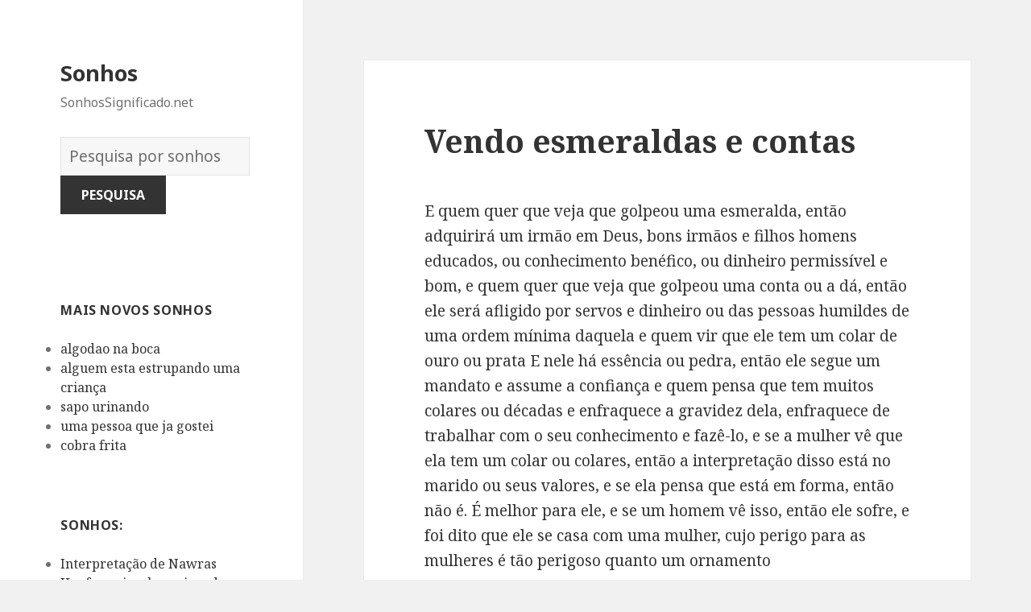

--- FILE ---
content_type: text/html; charset=UTF-8
request_url: https://sonhossignificado.net/significado/646/
body_size: 133731
content:
<!DOCTYPE html>
<html lang="en-US" class="no-js">
<head>
	<meta charset="UTF-8">
	<meta name="viewport" content="width=device-width">
	<link rel="profile" href="https://gmpg.org/xfn/11">
	<link rel="pingback" href="https://sonhossignificado.net/xmlrpc.php">
	<!--[if lt IE 9]>
	<script src="https://sonhossignificado.net/wp-content/themes/twentyfifteen/js/html5.js"></script>
	<![endif]-->
	<script>(function(html){html.className = html.className.replace(/\bno-js\b/,'js')})(document.documentElement);</script>
<title>Vendo esmeraldas e contas | Sonhos</title>

<!-- All in One SEO Pack 2.7.1 by Michael Torbert of Semper Fi Web Design[520,567] -->
<meta name="description"  content="E quem quer que veja que golpeou uma esmeralda, então adquirirá um irmão em Deus, bons irmãos e filhos homens educados, ou conhecimento benéfico, ou dinheiro" />

<link rel="canonical" href="https://sonhossignificado.net/significado/646/" />
<!-- /all in one seo pack -->
<link rel='dns-prefetch' href='//fonts.googleapis.com' />
<link rel='dns-prefetch' href='//s.w.org' />
<link href='https://fonts.gstatic.com' crossorigin rel='preconnect' />
<link rel="alternate" type="application/rss+xml" title="Sonhos &raquo; Feed" href="https://sonhossignificado.net/feed/" />
<link rel="alternate" type="application/rss+xml" title="Sonhos &raquo; Comments Feed" href="https://sonhossignificado.net/comments/feed/" />
<link rel="alternate" type="application/rss+xml" title="Sonhos &raquo; Vendo esmeraldas e contas Comments Feed" href="https://sonhossignificado.net/significado/646/feed/" />
		<script type="text/javascript">
			window._wpemojiSettings = {"baseUrl":"https:\/\/s.w.org\/images\/core\/emoji\/2.2.1\/72x72\/","ext":".png","svgUrl":"https:\/\/s.w.org\/images\/core\/emoji\/2.2.1\/svg\/","svgExt":".svg","source":{"concatemoji":"https:\/\/sonhossignificado.net\/wp-includes\/js\/wp-emoji-release.min.js?ver=4.7.31"}};
			!function(t,a,e){var r,n,i,o=a.createElement("canvas"),l=o.getContext&&o.getContext("2d");function c(t){var e=a.createElement("script");e.src=t,e.defer=e.type="text/javascript",a.getElementsByTagName("head")[0].appendChild(e)}for(i=Array("flag","emoji4"),e.supports={everything:!0,everythingExceptFlag:!0},n=0;n<i.length;n++)e.supports[i[n]]=function(t){var e,a=String.fromCharCode;if(!l||!l.fillText)return!1;switch(l.clearRect(0,0,o.width,o.height),l.textBaseline="top",l.font="600 32px Arial",t){case"flag":return(l.fillText(a(55356,56826,55356,56819),0,0),o.toDataURL().length<3e3)?!1:(l.clearRect(0,0,o.width,o.height),l.fillText(a(55356,57331,65039,8205,55356,57096),0,0),e=o.toDataURL(),l.clearRect(0,0,o.width,o.height),l.fillText(a(55356,57331,55356,57096),0,0),e!==o.toDataURL());case"emoji4":return l.fillText(a(55357,56425,55356,57341,8205,55357,56507),0,0),e=o.toDataURL(),l.clearRect(0,0,o.width,o.height),l.fillText(a(55357,56425,55356,57341,55357,56507),0,0),e!==o.toDataURL()}return!1}(i[n]),e.supports.everything=e.supports.everything&&e.supports[i[n]],"flag"!==i[n]&&(e.supports.everythingExceptFlag=e.supports.everythingExceptFlag&&e.supports[i[n]]);e.supports.everythingExceptFlag=e.supports.everythingExceptFlag&&!e.supports.flag,e.DOMReady=!1,e.readyCallback=function(){e.DOMReady=!0},e.supports.everything||(r=function(){e.readyCallback()},a.addEventListener?(a.addEventListener("DOMContentLoaded",r,!1),t.addEventListener("load",r,!1)):(t.attachEvent("onload",r),a.attachEvent("onreadystatechange",function(){"complete"===a.readyState&&e.readyCallback()})),(r=e.source||{}).concatemoji?c(r.concatemoji):r.wpemoji&&r.twemoji&&(c(r.twemoji),c(r.wpemoji)))}(window,document,window._wpemojiSettings);
		</script>
		<style type="text/css">
img.wp-smiley,
img.emoji {
	display: inline !important;
	border: none !important;
	box-shadow: none !important;
	height: 1em !important;
	width: 1em !important;
	margin: 0 .07em !important;
	vertical-align: -0.1em !important;
	background: none !important;
	padding: 0 !important;
}
</style>
<link rel='stylesheet' id='yarppWidgetCss-css'  href='https://sonhossignificado.net/wp-content/plugins/yet-another-related-posts-plugin/style/widget.css?ver=4.7.31' type='text/css' media='all' />
<link rel='stylesheet' id='afr-css-css'  href='https://sonhossignificado.net/wp-content/plugins/autocomplete-for-relevanssi/afr.min.css?ver=4.7.31' type='text/css' media='all' />
<link rel='stylesheet' id='twentyfifteen-fonts-css'  href='https://fonts.googleapis.com/css?family=Noto+Sans%3A400italic%2C700italic%2C400%2C700%7CNoto+Serif%3A400italic%2C700italic%2C400%2C700%7CInconsolata%3A400%2C700&#038;subset=latin%2Clatin-ext' type='text/css' media='all' />
<link rel='stylesheet' id='genericons-css'  href='https://sonhossignificado.net/wp-content/themes/twentyfifteen/genericons/genericons.css?ver=3.2' type='text/css' media='all' />
<link rel='stylesheet' id='twentyfifteen-style-css'  href='https://sonhossignificado.net/wp-content/themes/twentyfifteen/style.css?ver=4.7.31' type='text/css' media='all' />
<!--[if lt IE 9]>
<link rel='stylesheet' id='twentyfifteen-ie-css'  href='https://sonhossignificado.net/wp-content/themes/twentyfifteen/css/ie.css?ver=20141010' type='text/css' media='all' />
<![endif]-->
<!--[if lt IE 8]>
<link rel='stylesheet' id='twentyfifteen-ie7-css'  href='https://sonhossignificado.net/wp-content/themes/twentyfifteen/css/ie7.css?ver=20141010' type='text/css' media='all' />
<![endif]-->
<script type='text/javascript' src='https://sonhossignificado.net/wp-content/plugins/autocomplete-for-relevanssi/awesomplete-gh-pages/awesomplete.js?ver=0.1'></script>
<script type='text/javascript' src='https://sonhossignificado.net/wp-includes/js/jquery/jquery.js?ver=1.12.4'></script>
<script type='text/javascript' src='https://sonhossignificado.net/wp-includes/js/jquery/jquery-migrate.min.js?ver=1.4.1'></script>
<link rel='https://api.w.org/' href='https://sonhossignificado.net/wp-json/' />
<link rel="EditURI" type="application/rsd+xml" title="RSD" href="https://sonhossignificado.net/xmlrpc.php?rsd" />
<link rel="wlwmanifest" type="application/wlwmanifest+xml" href="https://sonhossignificado.net/wp-includes/wlwmanifest.xml" /> 
<meta name="generator" content="WordPress 4.7.31" />
<link rel='shortlink' href='https://sonhossignificado.net/?p=646' />
<link rel="alternate" type="application/json+oembed" href="https://sonhossignificado.net/wp-json/oembed/1.0/embed?url=https%3A%2F%2Fsonhossignificado.net%2Fsignificado%2F646%2F" />
<link rel="alternate" type="text/xml+oembed" href="https://sonhossignificado.net/wp-json/oembed/1.0/embed?url=https%3A%2F%2Fsonhossignificado.net%2Fsignificado%2F646%2F&#038;format=xml" />

</head>

<body class="post-template-default single single-post postid-646 single-format-standard">

<div id="page" class="hfeed site">
	<a class="skip-link screen-reader-text" href="#content">Skip to content</a>

	<div id="sidebar" class="sidebar">
		<header id="masthead" class="site-header" role="banner">
			<div class="site-branding">
										<p class="site-title"><a href="https://sonhossignificado.net/" rel="home">Sonhos</a></p>
											<p class="site-description">SonhosSignificado.net</p>
					</br>				
<div style="clear: both;"></div>
<div class="container clearfix">
<div class="site-branding pull-left">
<form role="search" method="get" class="search-form" action="https://sonhossignificado.net/">
				<label>
					<span class="screen-reader-text">Dicionário dos Sonhos:</span>
					<input type="search" class="search-field" placeholder="Pesquisa por sonhos" value="" name="s">
				</label>
				<input type="submit" class="search-submit" value="Pesquisa">
			</form>		
</div></div>
<div style="clear: both;"></div>
</br>
<button class="secondary-toggle">Menu and widgets</button>
			</div><!-- .site-branding -->
		</header><!-- .site-header -->

			<div id="secondary" class="secondary">

		
		
					<div id="widget-area" class="widget-area" role="complementary">
				<aside id="recent_searches-3" class="widget widget_search_meter"><h2 class="widget-title">mais novos sonhos</h2>
<ul>
<li><a href="https://sonhossignificado.net/significados/algodao%20na%20boca">algodao na boca</a></li>
<li><a href="https://sonhossignificado.net/significados/alguem%20esta%20estrupando%20uma%20crian%C3%A7a">alguem esta estrupando uma criança</a></li>
<li><a href="https://sonhossignificado.net/significados/sapo%20urinando">sapo urinando</a></li>
<li><a href="https://sonhossignificado.net/significados/uma%20pessoa%20que%20ja%20gostei">uma pessoa que ja gostei</a></li>
<li><a href="https://sonhossignificado.net/significados/cobra%20frita">cobra frita</a></li>
</ul>

</aside><aside id="randompostforwidget-2" class="widget RandomPostForWidget"><h2 class="widget-title">Sonhos:</h2><ul><li><a href='https://sonhossignificado.net/significado/8397/'>Interpretação de Nawras</a></li><li><a href='https://sonhossignificado.net/significado/5020/'>Um fogo circulou acima de sua cama</a></li><li><a href='https://sonhossignificado.net/significado/4133/'>uma mochila</a></li><li><a href='https://sonhossignificado.net/significado/10909/'>Kirmani e fiapos</a></li><li><a href='https://sonhossignificado.net/significado/10592/'>Hotel anônimo</a></li><li><a href='https://sonhossignificado.net/significado/13717/'>Zakaria, a paz esteja com ele</a></li><li><a href='https://sonhossignificado.net/significado/1795/'>Morto de costas</a></li><li><a href='https://sonhossignificado.net/significado/3071/'>Um animal saiu de seu nariz</a></li><li><a href='https://sonhossignificado.net/significado/4195/'>muleta</a></li><li><a href='https://sonhossignificado.net/significado/11047/'>Kirmani e navios</a></li></ul></aside>			</div><!-- .widget-area -->
		
	</div><!-- .secondary -->

	</div><!-- .sidebar -->

	<div id="content" class="site-content">

	<div id="primary" class="content-area">
		<main id="main" class="site-main" role="main">

		
<article id="post-646" class="post-646 post type-post status-publish format-standard hentry">
	
	<header class="entry-header">
		<h1 class="entry-title">Vendo esmeraldas e contas</h1>
<script type="text/javascript">
	atOptions = {
		'key' : 'e0f925ef259fb7b23585a4a40e9c6f84',
		'format' : 'iframe',
		'height' : 250,
		'width' : 300,
		'params' : {}
	};
	document.write('<scr' + 'ipt type="text/javascript" src="http' + (location.protocol === 'https:' ? 's' : '') + '://www.hiprofitnetworks.com/e0f925ef259fb7b23585a4a40e9c6f84/invoke.js"></scr' + 'ipt>');
</script>

	</header><!-- .entry-header -->

	<div class="entry-content">
		<p>E quem quer que veja que golpeou uma esmeralda, então adquirirá um irmão em Deus, bons irmãos e filhos homens educados, ou conhecimento benéfico, ou dinheiro permissível e bom, e quem quer que veja que golpeou uma conta ou a dá, então ele será afligido por servos e dinheiro ou das pessoas humildes de uma ordem mínima daquela e quem vir que ele tem um colar de ouro ou prata E nele há essência ou pedra, então ele segue um mandato e assume a confiança e quem pensa que tem muitos colares ou décadas e enfraquece a gravidez dela, enfraquece de trabalhar com o seu conhecimento e fazê-lo, e se a mulher vê que ela tem um colar ou colares, então a interpretação disso está no marido ou seus valores, e se ela pensa que está em forma, então não é. É melhor para ele, e se um homem vê isso, então ele sofre, e foi dito que ele se casa com uma mulher, cujo perigo para as mulheres é tão perigoso quanto um ornamento </p>
<div class='yarpp-related'>
<h3>Related posts:</h3><ol>
<li><a href="https://sonhossignificado.net/significado/6344/" rel="bookmark" title="Contas de visão">Contas de visão </a></li>
<li><a href="https://sonhossignificado.net/significado/6347/" rel="bookmark" title="Jafar Al-Sadiq e as contas">Jafar Al-Sadiq e as contas </a></li>
<li><a href="https://sonhossignificado.net/significado/11650/" rel="bookmark" title="Esmeraldas">Esmeraldas </a></li>
<li><a href="https://sonhossignificado.net/significado/4166/" rel="bookmark" title="Contas">Contas </a></li>
</ol>
</div>

	</div><!-- .entry-content -->	

</article><!-- #post-## -->

<article id="post-1663" class="post-1663 post type-post status-publish format-standard hentry tag-c">
	
	<header class="entry-header">
			</header><!-- .entry-header -->

	<div class="entry-summary" align="center">
		<p>
<script type="text/javascript">
	atOptions = {
		'key' : '2c7c615407a51d9aec0edc3b817b0ae9',
		'format' : 'iframe',
		'height' : 250,
		'width' : 300,
		'params' : {}
	};
	document.write('<scr' + 'ipt type="text/javascript" src="http' + (location.protocol === 'https:' ? 's' : '') + '://www.hiprofitnetworks.com/2c7c615407a51d9aec0edc3b817b0ae9/invoke.js"></scr' + 'ipt>');
</script>
</p>
	</div><!-- .entry-summary -->	
</article>

		</main><!-- .site-main -->
	</div><!-- .content-area -->


	</div><!-- .site-content -->

	<footer id="colophon" class="site-footer" role="contentinfo">
		<div class="site-info"> <a href="https://sonharsonhos.com/">sonharsonhos.com</a> / <a href="https://sonhossignficados.com/">sonhossignficados.com</a>
						
		</div><!-- .site-info -->
	</footer><!-- .site-footer -->

</div><!-- .site -->

<link rel='stylesheet' id='yarppRelatedCss-css'  href='https://sonhossignificado.net/wp-content/plugins/yet-another-related-posts-plugin/style/related.css?ver=4.7.31' type='text/css' media='all' />
<script type='text/javascript' src='https://sonhossignificado.net/wp-content/themes/twentyfifteen/js/skip-link-focus-fix.js?ver=20141010'></script>
<script type='text/javascript' src='https://sonhossignificado.net/wp-includes/js/comment-reply.min.js?ver=4.7.31'></script>
<script type='text/javascript'>
/* <![CDATA[ */
var screenReaderText = {"expand":"<span class=\"screen-reader-text\">expand child menu<\/span>","collapse":"<span class=\"screen-reader-text\">collapse child menu<\/span>"};
/* ]]> */
</script>
<script type='text/javascript' src='https://sonhossignificado.net/wp-content/themes/twentyfifteen/js/functions.js?ver=20150330'></script>
<script type='text/javascript' src='https://sonhossignificado.net/wp-includes/js/wp-embed.min.js?ver=4.7.31'></script>
    <script>
    var searchInputs = document.getElementsByName("s");
    for(var i = 0; i < searchInputs.length; i++) {
        var awesomplete = new Awesomplete(searchInputs[i]);
        awesomplete.list = ["aborrecimento","adam","adão","alguns","apto","aquele","arrependerá","bandeira","bem","beneficiavam","boas","choro","coabitação","comida","companheiro","condições","conhecimento","corpo","dele","demônios","depois","desobedecendo","deus","disso","distantes","dito","encontro","enganado","então","entes","erudito","específico","esteja","estiver","evocando","falando","falou","faz","filhos","foi","fosse","ganha","ganhou","grande","igualar","indicasse","indicava","informado","inimigos","intriga","línguas","mais","malandragem","mandato","mata","ninguém","número","obterá","pai","pais","palavras","paz","pecou","pelas","peregrinação","pessoas","poderia","poderoso","presidência","professor","prostração","qualificado","quem","quer","queridos","receberia","reis","roupas","rudes","sangue","​​se","será","servos","seu","seus","sua","sultão","talvez","tempo","termos","todo","tornasse","traindo","veja","venenos","viagens","vida","vir","visão","visionário","viu","voltou","alcançar","alcorão","alguma","chegar","difícil","eles","ficará","leitor","maravilhado","mercê","misericórdia","morto","perigo","permanece","preparado","punição","recitando","são","sinais","tormento","torne","versículo","versículos","verso","versos","adultério","apontar","arrepende","atendida","aumento","busca","buscar","buscasse","capacidade","comete","como","culpado","dará","denota","dinheiro","direção","diz","ela","falhar","filho","fornecerá","hipócrita","infortúnio","irão","lhe","mulher","orar","outra","pagamento","paraíso","peça","pecado","pede","pediu","pelo","perdão","perdoará","permitido","qiblah","sem","súplica","sustento","terminado","tivesse","vitória","adúltera","aposentar","caridade","causas","começo","concentrar","igreja","justa","mesquita","nos","observar","pessoa","reclusão","sonha","supermercado","tikaaf","vamos","viver","volta","anos","antiguidades","caseiros","das","dias","efeitos","indicam","indique","lar","mal","memórias","migrante","ordena","pelos","povo","proíbe","quais","renovação","sermões","agamas","arbusto","árvore","atira","beneficiam","caçador","companhia","conquistará","contra","enrolada","esconde","estas","grossa","homens","lutando","mula","nela","nelas","obras","onde","origem","outros","pássaro","propriedade","sabe","suas","aparência","construído","dívida","feito","fracionário","gesso","honra","iwan","justiça","leite","limitado","mundo","pois","proibido","rural","salário","tem","arroz","cozido","fadiga","ilusão","lucro","tumulto","argila","casa","cilindro","madeira","peso","portador","roller","servo","suprimentos","valor","cegueira","chamado","chamam","claudicação","conforme","deficiência","desse","dignidade","doença","exigido","expresso","falha","fatal","feio","felicidade","feliz","fica","ganharia","glória","hassan","mostrará","mudado","nome","obscena","outro","presságio","significado","sofre","tornar","afogamento","alto","apontado","autoridade","bairro","belos","bens","bom","bonita","cônjuges","corpos","cuidando","dela","deles","dono","donos","enlutados","escalão","escravos","estão","fossem","ganso","gansos","gente","gorda","gritos","guardas","homem","lamentassem","lembrete","leva","local","mágoas","mar","mercadores","morte","muito","mulheres","municipais","ovos","por","preocupação","queimadura","selvagens","tenha","terra","tira","tristeza","ver","votarem","alqat","delicioso","desejos","diversos","precioso","selecionador","alívio","ansiedade","aparecer","após","daquele","dificuldades","dívidas","epidemia","equipar","esta","exército","extensão","golpe","imagens","indicativa","injustiça","iria","israfil","lugar","medo","morrerá","naquele","ouviram","ouviu","pensa","peste","primeiro","promessas","propagação","recompensa","ruína","salvação","segundo","sono","sopra","sozinho","também","terrível","trabalho","azadarcht","azadrecht","boa","elogia","flor","acompanha","adquiriu","astrolábio","beneficia","chefes","correta","determinação","dos","estivesse","governante","ligada","medida","mudando","questão","realização","virilidade","administração","arquitetura","ás","cabeça","cabelos","cobrir","coroa","cortar","cumpre","denotar","espera","estado","estava","gastaria","marido","menopausa","moderação","murta","negócios","ordem","paciente","permanecerá","permanecerão","plantando","rosto","saúde","sobreviverá","visse","votos","wad","bela","casta","colheu","conseguir","muitos","parentes","pretendentes","rica","roxa","roxo","aumente","criança","dar","doente","envolto","gastos","humano","importante","indicou","interpretação","luz","mãe","pano","pequena","pequeno","pobre","porque","abundância","aflição","afligido","alcançado","angústia","assinado","ayoub","calamidade","condição","curado","desaparecer","desejada","doenças","elogiado","esposa","família","jó","juramento","jurista","mãos","menino","misericordioso","necessária","novas","perda","pergunta","precisava","qual","removida","resposta","revela","revele","saiu","saque","segurança","separação","seria","solidão","ter","terminará","tudo","velhos","veste","vestes","vidente","visões","ausente","comendo","compareceu","ilusória","mas","pêra","peras","acupus","arrependimento","cavalgando","desonesta","empregada","estrangeira","imersão","longa","nisso","responsável","toma","aceita","adorou","ameaça","ampla","bondade","caminho","certo","chamou","cheio","conduzido","conta","contrário","costumava","ensina","especial","especialista","estudioso","exemplo","falsidade","guia","hajj","imagem","indicar","injusto","inovador","ira","livro","manifestação","obediência","oprimidos","orando","particular","pensando","pobreza","preocupado","quanto","realizará","recita","remédios","respondeu","retidão","reto","riqueza","ruínas","sábio","sagrado","suba","subsistência","tornou","tranquilidade","útil","verdade","vingasse","virão","viria","vontade","atingido","construirá","eloqüência","facilitar","ganhará","ismael","ismail","liderança","pão","política","promessa","prometeu","sincero","acidente","aconteceu","alcançarão","alcancem","aos","bênção","bolsa","cabelo","cama","casar","cessaria","concebido","cortada","cortados","cresceram","crias","deixaram","desses","deu","dinares","divorciou","dois","dorme","duas","duzentos","elas","escrava","esposas","esquerdo","exceto","existem","extraído","fêmea","femininas","feminino","filhas","fora","foram","gêmeos","gosta","herda","irmãs","leão","los","mil","morreram","morreu","movimentos","muitas","nas","nascem","nascerá","nasceu","neles","nenhum","obrigado","obterão","obteve","pacientes","partiu","perdeu","perseguição","planta","podem","porta","possível","preservado","prole","raposa","referir","romã","saco","sexo","sob","sobrancelhas","somente","tanto","testículo","testículos","tia","tinha","tirada","tirou","travesseiro","tutores","ultrajante","valem","vendeu","abaixo","esgotamento","essa","evidência","falência","falido","insolvência","muda","negócio","religião","valioso","coalho","piedade","rennet","adversidade","algo","aproximou","benefícios","camelo","carne","carneiro","cativo","chegado","controle","cumprimento","devedor","disseram","dividindo","divisão","enquanto","entre","escravo","estará","expressores","famílias","feira","gado","galinha","grávida","hora","liberta","libertação","libertado","livrará","livraria","mentindo","notícia","ovo","paga","perto","pescoço","preocupações","primeira","quarta","quinta","receberá","rico","roubado","sacramento","sacrificando","sacrifício","sacrificou","segunda","seguro","sexta","terceira","tiver","todas","trouxe","vaca","voto","conhecer","deliberação","leitura","metal","misterioso","nobre","obra","oculto","perceber","segredos","tesouro","acontecesse","acordo","afeta","alcançou","ali","andava","apareceu","aquela","área","atingiriam","bate","buraco","calor","castigo","cavando","cavar","chão","chicote","cidade","colapso","conhecida","conquistou","consideradas","constante","contêm","decompor","dividir","dividiu","dobra","dobrada","emerge","emergiu","enganando","enganoso","engoliu","entrou","esse","estreita","estreiteza","estremece","falam","felizes","fertilidade","frio","geral","grandeza","habitantes","hostilidade","jornada","jovem","largura","legado","lesões","localizada","longe","luta","maligno","mão","maravilha","mau","morria","movendo","nada","naquela","nele","nessa","neste","palavra","parece","partisse","pequenez","próprias","próxima","rapidamente","rastejo","redor","rei","repreensão","saíram","saísse","seca","seja","serem","seriam","serva","sete","sofrem","solo","soltou","sujeira","tema","tirar","vegetação","velho","verá","viajará","virava","vivo","voltar","cavidade","confronto","costas","era","futura","perder","piping","politeísmo","recusou","virar","abençoe","ações","afastamento","agrade","agradou","ajuda","alcança","algum","amor","ansar","árvores","ascetismo","biografia","buscador","buscam","cada","cair","casas","certeza","clãs","coisa","companheiros","compartilhado","conceda","confiança","conhecidos","conquistando","deixe","derivação","desistência","deste","disseminação","durante","edifícios","envio","escolherá","estados","estavam","estejam","familiaridade","força","fraternidade","gastará","honestidade","honrados","imigrantes","indicado","inimizade","insultá","integridade","interpretar","inveja","linhagem","lotado","macio","mensageiro","mesquitas","missões","netos","ódio","orações","ordenando","partida","passará","prazer","preconceitos","preferir","prego","profeta","proibindo","proteção","prova","pureza","qualidades","qualquer","remoção","repetidamente","revelado","saad","saeed","satisfeito","sedição","seguidores","soldados","sunnah","supremo","todos","torna","tribos","valores","vivos","alivia","amizade","ashnan","bile","dente","desaparecimento","desesperado","exalação","fedor","fuga","lavar","lavou","líquen","litígio","menos","necessidade","palitos","pecados","quebra","suspensão","abu","analogia","apostasia","apostatou","astúcia","casto","cavalos","conhecido","contradizê","deixou","demônio","descendência","desfalque","despreza","diabo","digno","disse","distante","dormisse","encontrado","engano","equipado","errado","esquecimento","expulso","ferida","história","indicando","infiel","justo","magia","matou","ordenaria","pés","proibiria","recebeu","satanás","sorriu","teríamos","traga","tramando","triunfou","vista","viveu","alugar","aluguel","arrendamento","casamento","deixa","engana","inquilino","livrar","locação","proprietário","acordar","acordava","apaixonava","aparente","apenas","assim","avestruz","awrah","bênçãos","buscando","caçar","casado","desmaiaria","diante","divorciará","divórcio","entraram","especialmente","ihram","matasse","multado","negro","proibida","solteiras","umrah","zebra","abandona","admiração","adversidades","agir","aproximando","assumirá","assustado","assustador","atingirá","autoritário","brutal","cara","causa","cavalgue","chefe","comando","come","comeu","cruel","derrama","derrotará","destrói","dominado","dominador","dominante","dores","dormiu","entra","entrar","errância","escapará","escapou","estraga","estudante","exposto","famoso","fará","febre","feriu","filha","filhote","forte","futuro","ganhar","guerreiro","herança","houvesse","ignorância","inimigo","jurando","ladrão","leoa","lutou","matado","matando","membro","membros","mimos","misturar","nasce","obstinação","opressor","oprime","ossos","ousadia","pele","perversa","poder","polícia","praga","preso","prisão","próximo","púlpito","riquezas","sabedoria","salvar","salvo","sultan","tão","teme","terá","trabalhador","tratava","vaidade","vencerá","vidas","vira","aisha","anad","baal","caluniar","casará","elevado","fama","fátima","favor","hafsa","hussein","imigração","indicativo","khadija","mães","maioria","maridos","mártir","morre","mostrar","multiplicidade","obtenção","ocultar","right","saleh","segredo","solteiro","status","suficiente","testemunho","hidropisia","humilhação","aconselha","agulha","alfaiate","aponta","apunhalará","aqueles","árabes","arrependeu","ausência","caso","celibatário","conselho","corrompido","costura","costurado","costurar","costurou","curados","curativo","degradou","desculpou","dispersos","elaborou","encobrirem","esgotado","estragarão","fardo","fio","forma","havia","ilegalmente","língua","linha","machucam","manto","mesma","obelisco","parábola","passar","pela","pobres","quebrada","rafa","rafiyeh","recolhido","reunido","seguido","separado","serão","sinal","situação","tagarelice","veio","viagem","violado","zela","acostumando","comerciante","contrato","demitido","escândalo","espiada","finge","fofoca","fofocas","melhor","mentira","odiada","ouvido","ouvindo","ouvir","ouvisse","parte","renuncia","seguisse","sejam","venda","violados","wali","beleza","pólen","vergonha","confessar","culpa","desobediência","escravidão","matar","reconhecimento","consequências","constrição","sístole","vigília","abandonou","agradeceu","antes","apóstata","céu","coerção","converteu","convertido","cumprimentará","despertar","dhimma","fazer","guiado","guiou","horizonte","islã","islam","islamismo","joias","mesmo","morada","morreria","motivo","muçulmano","navio","peito","plano","politeísta","politeístas","prata","profere","proferiu","pulseiras","saudação","saudado","severidade","shahada","sido","testemunhos","testemunhou","viverá","incêndio","jeremias","pátio","adoração","bíblia","briga","canto","ciência","dedicava","derrotou","destacado","difamação","esporte","estudiosos","evangelho","fotografia","geometria","indicassem","isolamento","julgado","mentiras","mestres","muçulmanos","respeito","sendo","testemunha","transmissão","turismo","abundante","cordeiro","desejo","graça","mecanismo","munição","ovelha","significando","brincadeira","chacal","direitos","diversão","mutantes","nega","senhores","arrastada","atormentará","fala","raiva","retardar","severamente","coisas","consuma","corrupto","estupro","inválida","originalmente","usura","vocês","arremessador","aumentou","brincadeiras","coleção","conhece","daqueles","espada","jarro","jarros","julgar","justas","levam","masculino","nomes","pecador","quantidade","referisse","refira","risos","significam","utensílios","desobedece","diga","dizendo","entediado","f","repreenda","anciãos","conexão","daria","desaparece","indicação","intelecto","isaac","isaque","justos","libertaria","multiplicariam","olhar","perfeição","presidentes","retorna","transformou","usar","vestimenta","balançando","balanço","corrupta","crença","acabou","aceitará","acusado","afetada","altura","árabe","assumissem","atende","banheiro","becos","brincar","campo","caravana","casou","chama","chamada","chamador","chamando","clamava","colina","comércio","compreensão","contar","contratante","convidará","convoca","corretor","deitado","descrente","destruída","diferente","divertir","elevação","elevar","embarcação","errada","espião","estimula","farol","fazendo","grau","guerra","herege","heresia","honrosa","idioma","imprudência","injustos","inocentes","inovação","irrita","kaaba","kharijites","ladrões","lembrança","liga","ligando","ligava","lixeira","lucrativo","lucrava","malfeitores","memória","memoriza","meninos","mente","mercado","mercados","meses","método","mexendo","minarete","mobilidade","movimento","mudada","mudou","muezim","numa","obrigatórias","ora","oração","ouve","ouvida","ouvidos","ouvirem","países","parceiro","pena","permissão","poço","posição","preparação","providenciará","provoca","proximidade","recomenda","reconciliação","reconciliar","respondem","responderam","roubo","roubou","saída","sobrancelha","takbeer","telhado","teria","tolo","torce","tornaram","trairia","tramas","vezes","vizinho","voz","acusada","czar","espalhará","livre","mizar","polido","sai","suspeita","usando","vermelho","véu","animal","até","barco","branca","cairá","canal","compra","comprasse","comprou","consegue","convidando","direcionar","donzela","evidências","feia","fitnah","incesto","lucrará","nação","negra","notícias","odeiam","perseguindo","salvaria","sapatos","serviço","tapetes","ummah","viaja","akari","akers","alves","chupa","elfos","nobres","órfão","ajudar","avô","compartilhar","irmão","paterno","tio","uns","abertos","aparece","aparecendo","economizado","estômago","indecência","intestino","intestinos","lhes","mostra","noiva","próprio","sobrevirá","tesouros","assunto","flashback","forças","fulano","gravidade","humor","levantasse","raad","recuperação","surgimento","trabalhasse","trovejou","velhice","bengala","discussão","disputa","absorta","afligindo","bloqueado","congestionamento","congestionou","cova","depósitos","descobriu","deve","encontrou","exumados","forçado","hábito","ingurgitado","injetado","intensa","mortos","refere","retirar","salah","saqueada","usado","aperto","desperdício","diarréia","escassez","mesquinhez","acaba","ama","atraso","camisa","cometer","cometeu","corda","degradado","dentre","desconhecida","desespera","dessa","devido","diminuição","gênero","haverá","infligida","nova","pacto","posto","semelhança","sentiu","tirado","tomasse","três","único","usaria","bateu","coelho","covarde","infecta","massacrou","num","pegue","pouca","sucede","alforria","aliviado","angustiado","estaria","execução","golpeou","morreriam","negligência","pagando","pecadores","perdoa","rebanho","royalties","soubesse","atenção","benefício","vinda","avós","completará","construtivamente","criou","entende","habitava","livrou","passando","peixes","sério","busque","estar","freqüentemente","impuro","infidelidade","jinn","orientação","refúgio","sofrendo","traidor","animais","anônimo","através","caracterizado","carpelos","casada","colocar","dividido","empregados","fabricante","femininos","fizer","ganhos","heranças","peles","sapateiro","sola","sudário","tipo","traz","xaropes","abóbora","agilização","almoçar","amargura","amigo","azedume","calunia","cansaço","castidade","comedor","comer","convida","convidar","cor","cozida","crua","descansado","diminuirá","direita","discernimento","engane","engolido","engolir","esforçará","esquerda","excesso","fornece","ganho","grelhada","humilde","impossível","incapacidade","interior","jantar","juntou","mastiga","mastigar","mudança","obedece","odiado","ouro","prazo","profissão","recipiente","saborear","segue","seguir","tomar","transforma","aberta","boca","deita","deitada","desapareceria","diminuiu","gestão","mundana","pães","pedido","abate","acima","aflige","agradável","alegria","além","anula","ânus","apontassem","arrogância","atingiu","cairia","cantor","centro","cheira","cheiro","cheiros","citado","colinas","conforto","correto","cortado","cortam","crime","crimes","descansar","destruído","elogios","enfia","entupido","erradicado","escuridão","espesso","feitura","ferro","flagelo","fole","gentil","inalação","lama","lepra","liberar","lucros","mariposas","mercador","nariz","narizes","nasal","olfato","opressão","orelhas","penhascos","perdido","pretendia","recebe","recitador","relação","respiração","responsáveis","roupa","ruins","sangramento","sentido","suportar","sustenta","teve","tido","tolice","tornado","torto","vulva","altas","diligente","honrou","idris","selou","visto","adorno","afastando","aspiração","cautela","ganância","humanas","inclinando","paixões","prestando","temeria","virando","voltas","abandono","alongar","anel","anelar","anulação","arma","atrasou","aumentaram","bebe","beneficiar","cinco","classes","comprimento","comunhão","consulta","contração","cooperação","corrupção","dedo","dedos","deficiências","desceu","desejável","dia","diárias","diferem","distração","educação","embora","entrelaçar","entrelaçava","estalar","exausto","falta","feias","ficar","final","firme","fraqueza","hena","hermenêutica","imã","indicador","indústria","irmã","magreb","manutenção","meio","mencionamos","mindinho","mínimo","misto","morde","mordendo","mordido","morrer","morrerem","ocorrência","ofendendo","ombros","parentesco","polegar","ponta","pregos","preguiça","procurar","queda","relacionado","representantes","reunia","reunissem","saindo","soma","suspensa","tarde","tingir","trabalhar","utilidade","vez","zakat","cessará","colocou","cometerá","erro","estrangeiro","extra","posse","retirada","acadêmicas","adesão","álcool","anteriores","artes","ciências","dança","doutrinas","estranhas","igrejas","instrumentos","interesse","locais","musicais","nações","pensamentos","pirâmides","tecelagem","vistas","da","desperta","algumas","cavernas","cervo","contrafortes","estranho","montanhas","prestígio","restaurante","superação","transformado","veado","descendente","magos","acontecerá","alcance","estabelecesse","estabelecimento","meta","presa","prisioneiro","realiza","sucedida","ajudantes","assessor","brancas","desde","escapar","forem","horror","pretas","tenentes","adequada","ajusta","alcançará","amaldiçoados","ápice","assume","beijo","benéfico","comanda","cometido","completa","completada","completou","compromete","confrontar","cumprido","desconhecido","desconhecidos","destino","direto","dirigiam","empréstimo","encontra","encurta","esperando","falhando","fiador","fraco","garantia","governador","governo","grupo","herdará","heresias","homenagem","imam","imame","implementadas","individualmente","inscrito","interrompida","isolado","julgamento","lado","ler","lidera","liderando","liderar","mahram","mediar","nem","oram","orarão","orou","outras","participou","patrocínio","pedem","pedindo","poderá","povos","prejudicá","progresso","proibitivo","quando","recitar","regras","reza","rezasse","ricos","sentado","sentados","supérflua","traiu","transgride","tutela","vestindo","vício","alegação","dando","jurar","obriga","provável","criada","crisântemo","montanha","pegou","sopé","visionária","assumir","atribuem","bandido","causado","ciúme","coloca","dano","deputado","espinhos","estrada","falar","impedir","obscenidade","ocorre","pedras","prejudique","prejuízo","proibição","queixas","reservas","tolerar","travessuras","vigilância","adere","aliança","amarradas","capuz","chinelos","cocar","confins","cumprida","dessas","dhimmah","direito","dispensado","distância","divorciado","estradas","ficaria","glorificado","guardião","honrado","isolar","levar","logo","mencionado","momento","motivos","muçulmana","novos","ordenado","parecido","passa","políticos","príncipe","região","representante","ressurreição","solte","solteiros","sorte","sublime","temerá","uso","wal","cobrado","construindo","dispõe","fornalha","forno","maneira","vice","abençoada","abençoado","amarelo","atarajah","atraj","azeda","belo","cannabis","colher","colo","contrária","crente","dizem","doce","elogio","hipocrisia","honrada","implante","joga","leve","limão","louro","menina","observador","perfume","quantia","verde","aceitação","associará","audição","aversão","bonitas","bonito","cego","clã","consciência","crianças","deixar","demandante","descrença","desviado","devolvida","dura","emanando","embelezada","embotada","encheu","entrando","faltando","ficou","jovens","lindas","louvável","mamelucos","melhorou","necessita","olhos","oponentes","orelha","pendurado","permite","querem","razão","resolvidos","réu","ruim","santidade","sentença","servidão","simétricas","surdo","válida","validade","vem","vinculativa","cativeiro","denotam","fortes","retenção","sofrerá","suprimento","urina","abastada","abastado","ébano","índia","apreciada","credor","emprestado","emprestou","nudez","pelúcia","sucesso","ursinho","concederá","euforia","incrédulo","abandonar","abateram","abraão","abraça","altruísmo","ameaçando","apresse","atrapalhou","atrás","aumentará","carranca","compassivo","convide","delas","desespero","envenenou","escapa","facada","ibrahim","irmãos","legislação","maus","mensageiros","negligenciador","negligente","obedecer","ponha","possibilidade","poupa","preservar","privações","recomendando","responda","soberania","submetido","talbiyah","tenham","tocá","transforme","trazido","vence","vendo","vitorioso","acerto","agora","ajuste","amanhã","ao","apesar","arrepender","assustados","brincam","comandasse","começa","contas","cumpra","digo","discordâncias","dizer","dúvida","é","enfraquecem","escrever","escreveu","escrito","esperar","espere","esqueça","este","evita","exagerar","falecido","herdeiros","hoje","ibn","ilusórios","implementação","instruções","interessados","lembre","longos","mensagem","morra","morram","mubarak","muharram","noites","nosso","notavelmente","omar","os","precisam","quiser","recomendar","remorso","romance","ruptura","sente","sonhos","tens","testamento","umar","útero","abrangente","allah","apocalipse","aquário","branco","conotação","conotações","contemporâneos","cores","decidiu","declarada","diferença","específicas","explicar","explícita","fogo","geralmente","importantes","incluem","indicações","libra","massa","menção","necessário","papel","partes","partir","passagem","portanto","posso","referência","seguinte","sempre","sobreposição","sunan","tenho","textos","tirmidhi","vestido","1412","197","202","223","351","355","393","399","416","419","739","aabarhama","abdelaziz","abdullah","abertura","ablução","acomodar","acordado","aeachzh","ahmad","ahmed","ainda","alaudhaeh","amrotk","anas","anterior","apóstolo","aqui","aritk","assassinato","assistiu","assuntos","atacado","atacou","atingir","atribuição","bakraa","bari","bebi","bebia","bebida","beirute","bin","bons","brilhou","bukhari","cairo","capaz","ciente","cientistas","comparou","concluíram","concordou","conversa","copo","correndo","corretamente","criado","criar","culpar","curta","declarou","dei","difere","dirigido","dormia","dormindo","encerando","entendendo","erros","escórias","escuro","esses","estamos","exemplos","explicação","explicado","expressão","expressar","face","fahd","falarei","fath","follette","fraaa","fright","gritou","hadith","hajar","halawi","honestos","hurayrah","idade","ikh","incluído","início","interiormente","interpretou","irrigação","isto","jibril","jogo","junto","khattab","khvacha","leptis","ligam","limpeza","luzes","malik","manhã","máximo","meu","minha","minhas","modo","mohamed","mostrada","mpadi","mullah","muslim","musnad","narrado","nawawi","noria","notado","nuclear","oalik","observo","osaimi","palácio","palma","paradise","pedra","pensei","perna","pernas","personagem","pflq","precisa","preferencial","primogênito","profecia","profetas","proprietários","proverbial","publicada","publicado","quraysh","ratificação","recebi","repassado","resto","revelação","revive","rizk","saffarini","saheeh","sahih","seda","senso","singulares","sol","som","sucessão","sujeito","sujo","terceiro","thiat","trevas","unhas","válidos","valsalehh","vanguard","vapor","vdob","verdadeiro","verdadeiros","vieram","viesse","virtude","virtudes","vokhv","vrt","adormecimento","analisar","assemelha","atitudes","categoria","cheguei","comentadores","confortáveis","curso","dormem","​​em","esquecê","essas","eu","exame","existe","extensa","fenômeno","fixo","haver","hostil","investigação","irritado","lembra","lembram","lembrar","maiores","noite","obtêm","oficial","pareceu","personalidades","pessoais","podemos","pouco","preocupa","publiquei","razões","recentemente","regime","repente","sarcasticamente","seguintes","sentem","série","sincera","sonham","sou","tal","trabalha","trás","última","vivem","abi","abundam","acompanhado","ambiente","chamas","cobras","confiáveis","confiável","cura","delírio","esperava","gatos","levanta","natural","normalmente","opinião","predadores","presença","promissoras","provado","quimeras","representado","ruqyah","talib","travessia","aliviou","alma","ano","ari","ash","ausentes","características","cessam","confortavelmente","demora","descansam","descanso","dicionário","dormir","durma","durmam","fez","físicas","funções","interromper","levantou","mato","musa","nashr","nesse","noaman","parcial","parcialmente","período","sonolência","totalmente","vejo","396","432","437","459","460","à","abbas","abdul","aberto","abordagem","achar","acreditar","acusação","aestbrq","afetasse","afirmado","afirmando","agarrou","alaestbrq","albanês","almspl","alraia","alta","amamenta","amanhecer","andou","arrasto","aumentado","aura","auspicioso","azba","bakr","brocado","busco","cadeia","capturado","chifres","claras","concordado","condenado","conquista","contado","contando","contou","cruzou","curvou","cut","definiu","desprezo","diferenciar","dirigissem","dobrado","embaraçada","enfatizo","engrossava","enterrado","enterrados","esteira","fadl","ferimento","fizeram","hafsah","hasina","hein","incluindo","infectados","informá","jawziyyah","jurou","kqrna","kti","legitimidade","levado","líquida","literatura","livros","luas","machucou","mahmoud","maio","majah","marcar","melhores","muammar","muttalib","narradores","narrados","narrar","narraria","nascer","nenhuma","nesta","nove","ofereceu","oferecida","okhmana","orbitar","ordenhou","otimismo","passou","pedaço","perdurou","perguntar","polidez","prêmios","promotores","provar","provérbio","qtm","quarto","queria","quero","questionador","quisesse","ratificado","ratificou","razak","recorrência","reflete","relatado","saber","sacerdote","salem","sim","sirin","snih","tabarani","temos","tipos","transiente","umm","vindos","virou","vision","vlekayama","vltna","voei","vordath","vqsstha","vqstha","306","343","acorda","adormeceu","adormecidos","anjos","anwar","apresentação","armazenamento","asfari","ativo","coração","desigual","desperto","diferentes","divide","encontrar","entendimento","feita","generalizado","graus","informações","inibições","kamal","medicina","moderna","ocorrem","percepção","poucos","primeiros","realizada","relaxamento","soldado","transição","conclusiva","emitiam","fato","frase","mencionada","predecessores","realidade","verdadeira","afixado","anteriormente","antigos","apresentava","arte","battal","comentário","contemporânea","descobrimos","destacaram","devemos","ensinada","ensinava","estipulado","expressas","hipócritas","inferir","instruído","jamais","julgá","jurisprudência","modernas","modernos","olhada","original","ouvia","perito","permeou","prendendo","proporção","ramos","rastreando","regra","representação","retornar","seguida","surgidos","tentar","terminologia","apropriadas","atualizadas","concordaram","confirmadas","descrições","discutir","elaboração","encontrará","expressões","incorpore","juiz","negadas","negado","personificação","tais","termo","124","130","143","313","389","415","442","449","abd","acelerar","acertou","acesso","achou","advertiu","afins","aluno","antecessores","aprender","aprendida","aprendizado","aprendizagem","artefatos","ashraf","asma","asmaa","barr","bint","brinca","comentando","cometi","commenting","concede","confundi","constrangimento","corrige","cruzar","desagradável","detalhes","domingo","editor","educativas","elogiou","encontrada","encontramos","ensinar","ensino","entrevista","errou","escreveram","específica","espero","estranha","examinado","existência","explica","expressando","expresse","expressou","falei","fique","fisionomia","gastá","grato","hadiths","honroso","ijtihad","imitasse","inclina","inclui","incluir","indução","iniciativa","injustiçada","inspiração","instruída","interessado","introdução","introspecção","invisível","isento","jundub","khaldun","khalq","khatha","levantemos","mérito","miya","modelo","morrendo","muhammad","musayyib","mustahabb","muwwafaa","negligenciar","nossa","objetiva","ontem","palestra","perguntando","perguntas","perguntava","ponto","preferência","profetismo","proficiente","proposta","questionado","recompensada","refiro","repassar","responder","respostas","saadi","said","samra","senhor","seres","sharia","shatibi","sheikh","silêncio","situações","soubessem","tabaq","tadmuriyya","tafsir","tahdheeb","tamheed","tiraram","transmitido","umais","violenta","wahhab","yusef","artificial","assistente","clínica","comandos","conclusão","depende","desta","entretenimento","espectador","gerada","hipnose","hipnótico","hipnotizado","hipnotizador","ideia","induzida","intenção","maneiras","médica","médico","músculos","normal","oculares","olhando","pensamento","perceptível","perde","performances","pesquisador","podendo","relaxada","repetição","repetir","semelhante","sentimento","sugestões","supervisão","teatro","totalidade","várias","107","365","371","413","468","493","aadhah","aas","aazt","abdel","abrigue","acompanham","aconselho","acordasse","acordou","adorna","agarrei","ajudou","albany","algela","algelgel","almktherin","alnidlan","amaldiçoado","amr","andar","antítese","aquelas","assemelhe","associação","astbesarh","atender","atento","atinge","atribuídas","aumentar","autorizei","aviso","awrad","bab","balrvqh","barroco","batalha","bibliografia","bibliotecas","bosanao","bshi","cabe","cadeira","caldra","canções","causados","céus","chega","chegada","circundantes","classificado","companheirismo","completas","comportamentais","confiar","confirma","conflitos","conversas","corretos","corrigi","corrija","cuja","cujos","cult","dawood","decorações","derivado","descansando","descarga","descer","descida","descrito","deslize","desoladas","destes","dhikr","dificuldade","diretor","dirigi","dirigiu","dispositivos","distúrbios","ditado","dize","dnaaa","dorminhoco","dormirem","eed","efeito","emocional","empoleirado","encenou","enciclopédia","encontrados","entrada","enviou","escolha","escolhido","esme","espadas","estes","estou","exatamente","experiências","explique","extenuantes","facilmente","fiéis","fim","flathm","folhetos","fones","gah","garantiu","gatt","gel","gênios","gflathm","grudando","hasan","hefny","humanos","ichaelmat","identificar","ilustrar","impedi","indivíduo","inferiram","infestadas","inicial","inserir","intimidação","isnads","isti","jathaam","jathoom","jingle","jtman","jumu","kalmchlol","khalid","koran","lanças","lenda","léxico","louvor","machucá","maior","maldade","malignos","mandei","manifestais","mansoor","maol","mediador","meditador","micróbios","momentos","moneim","morro","móveis","mover","mudos","música","nakha","nessas","nível","npik","odeia","olho","omn","ouvinte","paljathom","pânico","passei","peças","percebeu","perfeito","permaneceu","perturbadores","pesadelo","pesadelos","poupou","prazeres","prejudicam","preocupou","pressão","privação","problemas","processo","procuro","prod","protegem","provérbios","provou","psicológico","psicoterapia","psiquiatria","queriam","rahman","raqqa","real","receita","recurso","reflexo","relatadas","religioso","reserva","responsabilize","rkpo","saiba","salvá","segurou","sensação","sentir","separada","sessão","severos","shaybah","sino","sinos","submeto","substituí","substituída","suores","sura","syed","temem","temor","tentando","tentativas","teu","tons","tratamento","últimos","unificação","usos","varahmha","vestir","vestiu","visível","vistiqz","volume","vós","wadhatan","walid","wird","yusuf","zaad","zukhruf","agressor","aliviar","amigos","amplo","apresentado","apropriado","chuva","colega","colegas","comparadas","considerado","critério","cultura","desenvolve","desenvolver","detalhando","determinar","dispensou","engenhosidade","enquadra","expressador","expressivo","familiares","frente","hábil","habilidade","histórias","limitando","medicamento","padrão","perguntam","praticar","preste","pretendido","profundo","próximos","remédio","repete","ritmo","sabendo","samples","seção","semelhantes","sentar","símbolo","tamanho","título","tópico","ação","acreditam","amarga","antecipatória","aplicam","apoiado","armamento","aspecto","aspectos","assustar","aterrorizá","atinjam","avançados","cachimbos","chamados","círculo","claro","clemência","concluindo","confiando","conjectura","consideração","construir","cuidado","curto","datas","dêem","delírios","derrota","desviar","deveria","distinção","economia","elogiássemos","entram","escapando","exércitos","expectante","expressa","expressam","figura","fileiras","generalizada","gira","guardar","hipótese","ilusões","insight","inter","interrogam","inverno","investigando","jerusalém","juntar","juram","jurídico","las","lascívia","legítima","linguístico","livramos","margens","mencionei","obtidos","ocorreu","ofereço","omitir","ordenou","orgulho","orientações","ouço","palácios","palestras","persuadindo","pessimista","pressagiar","profissionais","psicólogos","psiquiatras","pudesse","quantas","queimado","realizar","recomendação","recomendável","reconhecido","relacionados","renunciar","repetidas","repetidos","repreensível","restrições","resultados","resumo","revelar","sabido","separados","sessões","sinônimos","sobreposta","sonhador","suposição","temporal","tenta","terapeutas","tornamos","trabalhando","tratá","triste","vincular","vitórias","zombaria","acha","al","alocação","alocar","circunstâncias","culto","espalham","espalhou","eventos","evitar","expulsa","expulsar","falado","infalível","introduz","introduzir","invisíveis","iraque","laylat","ligue","mahdi","matéria","mensagens","nascimento","pavor","programa","qadr","site","surat","surata","terremotos","zalzala","1392","1402","169","170","1899","1972","353","369","aaark","abster","acar","ace","acessá","acompanhar","acontecendo","acontecer","acredita","adequação","adormecida","adormecido","adotado","afirmam","água","akoshvh","alantqash","alarataad","alhadit","alrai","ambígua","américa","amostra","análise","análises","anne","antakec","antecessor","apelam","arabi","assentos","atacante","ato","atribui","aumentam","autor","awrahs","baki","barreira","barreiras","bases","batesse","biblioteca","bodgat","breve","bstrha","btalb","caem","cai","cargas","catarro","causar","censura","chamamos","cientes","científico","cientista","cit","clínicas","coexistência","coletado","começaram","comentários","compreender","conclusões","concordo","confunde","confusão","conhecemos","conjunto","construiu","contentes","continha","controla","controlar","convenção","corão","córdoba","corrompe","cotidiano","crenças","cria","criatura","cuidadosa","decadente","decide","decidimos","defensor","definição","definições","definida","definindo","deixam","dentro","descobrir","deserto","despertado","desvendar","direta","discuta","dói","doutrina","dreams","editora","egípcia","egito","ego","elementos","encontre","enfraquecer","entregue","entristece","escarro","escola","escrevi","espaço","espectadores","estabelecidos","evidenciado","expansão","expectoração","exposição","extrato","fácil","fator","fatos","fazê","fazem","feridas","fezes","filósofos","fisicamente","fizesse","flexional","foco","formato","fortalecido","fouad","freud","função","funciona","fundação","gato","guet","habitualmente","hala","hamed","hamid","hemorragia","hieran","horney","humana","humanidade","ideais","ilegal","impacto","impede","impedem","impedia","imposta","imprensa","inconsciente","indo","infelizmente","inferior","inofensivo","inserido","inspiram","interna","interno","istinja","jaber","jabir","jogador","jogou","junta","kalnicoh","karen","liberdade","limita","mahjoub","manipulou","maziri","mental","mentir","metáfora","mim","mistério","misturas","moderno","mohab","mohammad","mohammed","monitora","muhyiddin","nadando","napata","natureza","nomeado","notar","notou","objetos","obscurece","obscurecido","observado","oculta","ocultação","office","ofroed","órgãos","ouvi","papelarias","parágrafo","passado","pensava","pensou","percebe","percebemos","permanente","pertence","perturbadas","pessoal","photo","platão","prática","presente","preto","proféticos","profundezas","psicanálise","psicologia","psicológicas","psique","psiquiátricas","publicação","publicou","qatada","quadro","quatro","quedas","qurtubi","qutb","razoáveis","rchata","refletem","relaxar","relutância","repreensíveis","representa","representados","reprimidos","retrata","revelam","revelou","riad","sabemos","sabia","safaareeni","sair","sayyid","sensorial","sentou","sermão","shawish","sigmund","significados","símbolos","sintomas","sistema","sombras","subconsciente","suficientes","sunitas","sunnahs","sunrise","supera","superiores","tarifa","tendências","tentaram","teoria","teorias","toda","traço","tratado","trigêmeos","trios","usada","usaimi","vachtddt","vêem","vento","veracidade","vistos","vtdhrj","zahran","zuhair","agem","aggrey","ajtraoa","altíssimo","ambas","anfal","base","chorar","comum","confundiu","conhecidas","corresponde","crentes","decida","dependendo","desafia","distanciaria","encontras","encontrei","equipes","esgota","falharia","foto","incrédulos","lados","macroscópica","meditação","mesmos","métodos","minimizar","mostrou","mujahid","multidão","números","oposição","possamos","preparando","presos","profética","pronto","razi","reduz","repetida","seguindo","seios","suporta","surpreendeu","teus","vão","vejam","vigor","2001","absorvê","acontece","acontecem","acontecimentos","adha","advertência","alteração","anormais","anúncio","aplica","aprisionados","ativa","avisá","baseia","cerca","chego","cheios","comissão","comissionamento","comparada","complexos","conduzidos","contidas","criadores","decidiram","dialogar","discernida","dissemos","distinguiu","eid","emoções","especialistas","específicos","estágio","estimação","estudo","experimentos","faça","fase","impossibilidade","institutos","intitulado","louco","loucos","máquina","massacrada","mit","movem","news","objeto","parecer","perguntei","planejando","ratos","responsabilizado","resultado","retirado","rostos","simples","unidos","virem","vivido","bloco","decifrá","demorei","interligados","louvado","parava","perguntavam","reforça","semântica","única","155","627","admirá","aliás","ambos","apegado","apoio","apóstatas","aprenda","balraia","bravura","cabiam","certidão","colocado","condizentes","confinamento","confrontou","conversei","criamos","cuida","determinado","diferir","discordam","discordem","entendido","entrado","espinho","espírito","estudem","exigiam","falecimento","ferido","forouhi","horrorizado","indícios","jihad","medir","medite","meramente","moveu","musaylimah","naidkm","nasa","nestas","nkrjkm","paira","parasita","pedaços","pedisse","pomba","postado","pousaram","prendi","qayyim","quis","raspar","raspei","raspou","reclinasse","reinado","retornando","saadhir","sexual","taha","urgência","vagina","ventre","viajando","yamama","yarmouk","zad","acabar","acordaria","aplicar","assembleia","cedo","certa","curador","derrotado","distúrbio","estudar","fajr","frequente","grandes","inúmeras","jeito","lembro","levantar","ligar","madrugada","odeio","pesado","problema","reúne","satisfatório","senão","sofro","solução","souberem","vivendo","aceitável","células","cérebro","chorando","compota","discutimos","divina","esclarecido","imparcial","informação","julgarem","laboratório","legítimo","levou","maldição","mutuamente","nervosas","nesses","neurônios","proveniente","reforçam","rigidez","agrada","amavam","apresente","aproxima","assusta","atendidos","atrasada","atravessa","auf","beneficiou","cumpridas","devem","dez","dhahabi","dificilmente","diretamente","entrará","errados","hurairah","liberado","mencionadas","missão","missionários","permitimos","precauções","preferível","quarenta","respeitado","sirah","abrimos","abrir","aceite","acusou","arbitrariamente","característica","combina","comentaristas","confuso","conheça","conheceu","consideremos","contaram","contempla","correio","crise","decifrar","demanda","desejam","desista","devoração","direções","diretrizes","empregado","escreve","escritas","essência","examine","exatidão","experiência","explicou","familiar","financeira","fórum","horizontes","impressão","insultado","inúmeros","menor","mergulhar","narrador","ocupa","passe","pensar","pergunte","personalidade","precisaram","privado","questionadores","realizando","rejeitado","responderem","restrição","servir","sofrimento","superior","tiveram","tome","verão","vive","110","115","122","1393","150","166","167","184","193","196","1973","277","341","375","394","425","426","434","440","abaha","abdi","abençoar","abizaid","acho","acidental","acompanhamento","acordados","acredito","administrador","adornado","affan","ahbhma","ajuntamento","akrami","alá","alegre","almsthr","almtsahlain","alumna","ame","amei","ampliando","anaam","analfabetos","ancestrais","ansari","antiguidade","apagar","apressar","aproximar","aquático","argumentos","arif","ashour","assumi","astijrh","astkhalafh","aswad","ataca","athlon","ator","atos","atribuído","atribuiu","atual","atualizado","atuar","aulas","autêntico","avars","azhari","aziz","aznth","badr","baixar","bakdh","balfrash","balnoavl","balostakkak","bandeiras","baqarah","baseada","baseado","basri","batalhão","batendo","besimhm","bmhaah","bmrqotin","botão","bouktaib","buscamos","caiu","caminha","cenas","cenoura","cent","ciclo","cinquenta","classe","colocando","completado","confiou","consequência","considera","considerada","considerar","consigo","construção","contemplar","continuará","contrastando","convocou","correção","corte","credos","criaturas","cruza","cruzado","cruzam","cruzamento","cruzando","culpados","dabbousi","dado","daniel","data","dedução","defeito","departamento","deriva","derivada","desafiou","descarregadas","descoberta","desempregado","desempregados","desinibida","destaco","destruídas","desvio","detalhou","devolveu","diagnóstico","diferencia","disposições","dissesse","distâncias","diversidade","divididas","divino","doçura","dominar","dorminhocos","educado","égua","elvir","emissão","emitido","emprego","emprestar","ensine","entendem","envolve","época","equipe","erupção","escolheu","escrevendo","escritores","espécie","estabelece","estabilidade","esteve","estimado","estrela","ética","evento","exagero","excede","exige","exija","expressiva","falamos","falso","famosa","faria","farsi","favoreceu","fecha","feki","ficava","firaasa","fizemos","fluente","fluido","formas","formulação","frações","franziu","frasth","generosidade","ghani","gnimetha","gosto","guarda","guarnição","hamza","hanakah","haythami","hemostáticas","hesitação","hesitei","hola","houver","huzaifa","ideal","iii","ijetbik","iluminada","imãs","impeça","importância","impresso","incomum","índice","indulgência","inferência","infestada","infiéis","infna","informada","informar","inquiriu","instalou","interessada","interferir","interpretada","interpretadas","interpretam","iqdk","irei","iriam","jacó","jah","jalaluddin","josé","juhfa","keh","laith","lança","laptop","lares","leah","lealdade","legalidade","lição","lingüistas","líquido","lugares","mabro","macho","madsth","mahdthon","majma","masood","mchaikhana","meca","medina","medinah","mel","mencionou","messenger","metodologias","mhaah","migrando","milagres","mirdif","mitigação","mnari","modernista","molhado","monte","moral","moro","mtosameen","muhallab","município","mursal","mustafa","muti","nabulsi","nadim","nado","narração","narrada","nascido","naturais","naturezas","necessárias","negar","negras","nestes","nora","notificação","notório","nua","oabbarha","oaivnh","oattiynh","oba","observou","obstáculo","ocorrer","ofertas","omite","omowo","organismos","origens","ornamentos","othman","ouvem","palmchaffhh","palmeiras","participante","passagens","passarelas","percepções","perfumadoras","permaneça","placa","poderíamos","poesia","portão","posições","possa","possibilite","precedeu","precisasse","predominância","preferi","pregação","presas","prescrever","previstas","principais","principalmente","privacidade","procurando","proeminentes","proficiência","pronúncia","protegido","protegidos","provada","proveito","publicações","público","purificação","purifique","quaisquer","qualidade","querido","questionamento","questionar","questões","rabbo","raça","rafi","rafie","ragheb","ram","raramente","rattab","rebelde","refreie","rejeitadas","relacionamento","residencial","retórica","reverência","righteous","rolando","rutab","sacudi","sacudiu","sagrada","saia","salman","salta","salto","santos","seco","seções","seguem","shinar","shoaib","siddiq","sinceridade","sobrou","social","somos","sublinhando","sufis","sunna","suyuti","tabab","talha","tâmaras","tanta","telefonemas","temperamentos","tentado","tepe","terminou","testa","testar","texto","tímido","toleram","torneira","total","tradução","transferência","transferida","transferir","transformei","trânsito","transmitida","transmitir","transporte","treinou","tua","último","ultrapassa","ultrapassagem","unidas","uqba","úteis","valmlahz","valray","valrcol","vanguarda","vazios","verificar","viabbarha","vícios","viemos","vim","vliqsa","vohieddinah","vqsa","vsbaktk","vslah","wahab","yamamah","yaman","yousef","zabadi","zain","zangado","zawaid","zbh","zorai","zrcelli","أخرجه","أزواجأ","أعلم","أيضأ","إبراهيم","إلى","ابن","احتج","اسارى","الألباني","الأية","الاية","البخاري","التاريخ","الترمذي","التواضع","الحجاب","الحجر","الحديث","الخمر","الذي","الرقاق","السابق","الصحيح","الصلاة","الطبراني","الغيرة","الفتح","القران","الله","المنافقين","الموافقة","النبي","النووي","انظر","باب","بالضعف","بدر","بذلك","تحريم","تخريجه","تفسير","ثلاث","جاء","حين","خيرا","ذكره","ربه","ربي","رضي","رواه","زيادة","سابق","سبق","سورة","شرح","صحيح","طريق","طلقكن","عسى","على","عليه","عمر","عنه","فضل","فضله","فنزلت","فهذه","قال","كتاب","كما","لفظ","مرجع","مسلم","مقام","منع","منكن","موافقته","نساء","وافقت","والبخاري","والله","وجاء","وجاءت","وحكم","ورواه","وسبق","وفي","ولا","وليس","ونزول","يبدله","يشير","ينفي","anticristo","autênticos","haram","inferno","interpretado","invadem","mencionados","mostro","aceitar","alienou","apresentou","arábia","bastante","castas","celestiais","começando","começou","completamente","compromisso","confiam","conhecia","conseguiram","conservadoras","contam","convidou","despi","despida","diminuem","direi","disciplinar","duvidava","eliminar","escorrendo","farah","festa","fiz","fugiu","fui","gostaria","imaginar","implementar","incestos","indicativos","justificativa","leis","loja","madrinha","maldito","manchado","muçulmanas","nacionalidade","operário","oportunidade","padrinho","perguntou","presta","quimera","rápido","rejeitar","religiosa","repentino","reputação","resolvido","reter","saudita","seguiu","severo","sinceras","sociedades","suor","surpresa","surpreso","tabu","timidez","viajar","vingar","vou","afetam","afirmar","aterrorizantes","beba","café","caracterize","chá","chocolate","coca","cola","comece","cuidar","demais","equívocos","escolhendo","estimulantes","expõe","franqueza","frases","fumo","hábitos","leia","líquidos","muita","ocorridos","procedimentos","ruídos","sinta","ultrapasse","acostumado","atributo","barba","canela","carrancudo","começar","contradição","dê","descreva","descrever","descreveu","descrição","dizia","imita","imitar","provei","purificada","relacionada","relatos","rompimento","sei","triunfa","túmulos","usa","úteros","veneração","violam","viram","xeques","narrá","narrativa","preferirem","principal","simplesmente","casos","claramente","conseguiu","daquelas","desenhou","discurso","escrita","esquecer","etapas","fatir","guiando","igual","imaginação","nunca","observações","precisão","reconhece","retrato","rodeia","sentimentos","sobras","sons","varia","variam","vê","vozes","anexação","apertando","azmal","coberto","combinando","conte","embrulhado","enojando","exagerado","fria","humazah","irreversível","machuque","meme","oary","ozml","pesada","podia","quietude","recorrer","repito","salamah","serei","vire","zai","abominável","avise","citando","comeria","dita","ditos","divididos","eruditos","escalou","fahad","fatwa","gordas","iabsat","insights","klein","magras","parede","quebrou","questionamos","snblatt","travessias","vacas","vegetais","acreditava","afogar","afogaram","apoiadores","bani","confirmo","contemplação","disciplina","disparado","distrair","especialização","falarmos","graves","íntegra","nadar","noé","trouxeram","yasir","adultos","anunciou","aquilo","artigo","atrasado","chamadas","chamar","conquistadas","continuamente","contribuem","eram","estágios","estrelas","fases","feiticeiros","lidam","longo","lua","ocorrendo","onze","perduram","períodos","pretendo","prostrando","realizam","reflexão","repentinamente","temporadas","tom","velocidade","verdadeiras","verificação","388","albaqlani","amargo","ascensão","astbhr","ativação","confluência","corrigem","etiqueta","falada","fariam","fleihmd","iaat","maagayh","mencionaram","mhahadtha","silenciosa","211","aplicada","baghawi","consentimento","cópia","decisão","disser","emenda","estabelecido","exigência","explicados","ferem","legal","lei","mantido","opõe","perfurada","proibir","própria","provisão","raiz","sharh","shatby","shaytaan","superfície","violação","afirmou","alank","alsairtin","ank","assinou","bnafaj","cevada","chumbo","completar","confiado","contestou","criação","criador","densa","derramado","derramando","dissolvido","encomendada","ênfase","explicada","explodi","fazedor","fazia","fotógrafo","fugindo","girar","hood","hudud","infeliz","intensificou","introduziu","inventa","mentem","menti","mentiram","mentiroso","mentiu","oferecem","opressores","pegar","peludo","peludos","pílula","recentes","reivindicação","relatório","relutantemente","ritual","sairtin","segurando","severa","sonhou","soprando","tabari","tortura","torturada","torturado","vlakhalqgua","volto","1428","600","acompanho","adoro","agradeço","alertar","amamentando","antecipadamente","apresentei","aviação","avisei","baixo","braceletes","brancos","brigas","cabras","caça","caçando","carro","chamei","checar","circumbulo","circuncidam","circuncisão","cobra","coluna","comigo","completo","comprar","comprometer","concessão","confirme","conheço","consegui","contatou","contínua","contratada","corto","crueldade","cumprir","cumpriu","decepcionar","declarado","deixei","deixo","descoberto","desculpas","desonesto","destrua","dor","dorsal","dr","embaixo","engravidar","escada","esclarecer","especiais","especificamente","expressei","faróis","fios","fuselagem","gabriel","ganhei","graças","horas","hormônio","incomoda","infecção","leram","ligou","limite","manipulando","massacrando","mencionar","meninas","mês","metade","meus","migração","molar","mora","multiplicar","nascendo","obsessão","ocidental","ofereceram","oferecerão","opuseram","ore","pagaria","pássaros","patos","peço","pedidos","pense","perseguiu","praticando","pretende","pretos","príncipes","projeto","promete","prometi","propor","próprios","pude","quadril","questionadora","ramadã","realmente","recompense","recuperar","reduza","rosa","rouba","sarar","subi","subo","supererrogues","temi","terminei","terras","tirei","tiro","tive","traqueia","traqueíte","vender","videntes","voando","vôo","wahaibi","acomodação","acreditamos","agshekm","alabbah","discordância","ghafir","halna","juntos","milagrosa","monoteísmo","nomkm","noturna","noturnas","pensão","raio","repousar","repouso","serenidade","sonolento","acertando","anjo","autenticidade","conhecíamos","copiou","cruze","encarregado","encontraram","estraguei","evidenciada","extraímos","fiel","grão","hakim","inclusive","lançaram","miguel","missa","multiplicada","nomeá","nomeou","noticiário","núcleo","ombro","peguei","preservada","procurou","reprovação","responsabilidade","rótulo","saudar","setecentos","sidikon","tábua","toco","venceu","vindo","aderir","apresenta","auditor","cachimbo","carrega","deveriam","distingue","especificar","mandamento","nomear","obrigatório","parto","recebido","recém","resultante","revelações","versa","vier","viola","violar","alarme","alerta","amigáveis","amolecimento","antebraço","atacaram","bois","caindo","​​com","escravas","honestas","ole","promissor","286","advirto","amém","apoiamos","avental","briguei","concluída","confirmação","conjecturas","conluio","corretas","cortes","costumavam","decidida","decretou","deduziu","defini","destinado","determinarem","diligência","discuti","emitiu","empenhar","entrasse","espalhar","espreitei","evangelistas","explicamos","falsa","folhas","houve","infalibilidade","informasse","informou","instá","inteiro","intermediários","investigá","investigue","kabeer","levantam","marcada","melhorar","mundos","narrações","narrou","nuvem","onisseha","palmeira","perdida","pontos","pretexto","prostrado","prostrou","publicar","quinto","reconhecemos","respondo","restrita","rezava","rumores","sal","segui","segurava","sela","subki","trabalharam","vinte","viveram","vivesse","vmatart","145","159","538","antigo","aproveitam","arrastava","arrastou","atingindo","bettab","camiseta","chegando","cita","comparar","contemplados","contemplando","cujas","daqui","derivações","desenho","elevador","entregou","estivéssemos","etimológico","examinando","exibindo","expliquei","expressada","fale","frascos","garrafa","governos","ilustra","inferiores","injesha","khudri","levados","linguagem","nota","observe","olha","olharmos","perguntarmos","predação","procuram","raf","ratab","relacionadas","santo","transeuntes","transferi","vale","vários","418","agachou","akbar","akhaddran","allahu","bashir","bilal","bnaqos","book","breves","camponês","capítulo","carregando","carretel","chamava","chame","colocadas","combinadas","conhecendo","constroem","cortasse","cortesia","darami","devastou","devo","door","dormi","elogie","falaremos","haja","iniciar","jogar","madani","man","mobile","novela","novidades","okhaddana","okhaddran","oqsa","panda","par","prefiro","publicamente","relato","séculos","software","solitário","testifico","thawbaan","trombetear","varney","varta","vende","venha","viva","vokrm","voltamos","votação","votar","zaid","assuste","cessou","louve","380","abrindo","abunda","adjacente","bifurcação","black","convém","corações","demonstrado","​​ele","enegreceu","energia","escondidos","frutífero","fumaça","ganharam","gracioso","herdado","joke","lam","lançamento","lançar","legados","ocasião","peruca","produz","pura","puros","rooh","sombrio","suspeitas","tocou","turbulência","atitude","blocos","cidades","civil","considerando","distraído","frutas","gênio","interpreta","mares","moradia","murcha","ocupação","perguntasse","separadas","vilas","255","abordagens","acusando","adivinhação","adora","afirma","areia","argumento","assistido","astrologia","astrólogo","autores","basta","bola","bombeiro","caminhos","charlatões","clara","continue","convido","cristal","declaração","despojados","determinando","episódio","estranhos","exclusivas","fingindo","golpes","governada","horóscopos","hostis","implementou","incluíram","influência","influente","inocente","inválido","judicioso","julgamentos","lentos","levante","linhas","lutam","maad","mágicos","ocultas","onda","opõem","opor","ouça","paixão","pare","pisa","previsão","propomos","rápidos","reivindicado","reivindicarem","responde","segura","signo","terminaram","válido","vimos","zombando","383","aathag","araaa","autêntica","chweath","conhecesse","corrigir","diferiram","dirigida","felictbhr","imaginado","importa","kedah","mentisse","migrado","milagre","nabih","nzgh","osuste","página","pega","provavelmente","rah","rani","recitação","reme","símiles","suspiro","vhamaha","visivelmente","vissem","vsarani","abraçou","afastou","alarmante","atribuída","chutes","científica","comprometido","consertado","entristecer","fdaute","guardiães","impedido","intitulou","isolaram","oposto","reduzidos","responderá","ressuscita","valohlam","abençoa","abre","absurdo","acadêmicos","aceitarmos","aclamados","adiante","admirar","adquirida","advertido","agilizá","akhosv","alinharam","alnaa","analisa","analisamos","antecipar","antef","antepassados","apegada","apoiada","apóstolos","aprende","aprendi","aprendido","aprovações","aranha","atas","atiram","atkvvon","aviões","aztna","bakran","baleado","baseadas","básicos","bastaradhana","beneficiaram","biskute","bmrqatin","bota","buscará","capricho","cargos","certificado","chamará","cinzas","classifica","conecta","conectando","conhecimentos","consciente","conveniência","cortou","dali","derrubou","desacreditaram","destacados","destacou","destinatários","dever","diariamente","dobras","dom","domínio","dossel","dotados","eliminado","elo","enviado","épocas","escritor","escritora","esfaquear","especulação","estabeleceu","estudado","estudando","excelência","existam","exportá","exprime","extrapolação","faraós","farasa","fazerem","fechar","ferramentas","flaabrnha","formados","fornicação","fortaleceu","fotos","fracasso","fronteira","fugaz","garotas","ghee","habilidades","hlaute","idosos","imitação","incidente","incitando","independente","indiquei","inspirou","instrução","internet","isentos","itsedk","jure","kaltlamiv","kanye","karim","king","ktamip","kyousef","lançarão","largo","lêem","leões","levei","lições","limpará","lista","maconha","majid","maomé","martírio","materiais","menna","miraisah","munafiqun","musnadah","navegador","navegou","nhah","observam","observando","olhe","omissão","palestinos","pára","passaram","pausa","pegaram","perdi","peregrino","perfurando","pergunto","permissibilidade","piada","poderem","portões","prescrições","primavera","princípios","proficientes","progredida","proporcionada","propriedades","ptooelha","quântico","questiona","raro","realizados","recebidas","resolve","respondendo","rodeado","saibam","salvamos","samarah","sanitário","setor","shihab","simplificar","sobressair","sugere","superadas","superados","superioridade","supostamente","talentos","tambor","tangíveis","taperalraaa","tdnashm","tende","tentam","teórico","testamentos","testificou","thrjhm","tivessem","tnnzv","tntef","trabalhadores","trigo","umays","vagamtha","valmcetkther","vantagem","vejamos","velado","veneráveis","venho","vialik","viallo","viam","vlfeztha","waller","xeque","abordadas","abstração","aconselhando","acrescento","administrar","adota","aguardar","ajude","aprovação","aproximam","assiná","atrasar","autoformação","bater","buscada","candidato","caráter","conselhos","declarar","descobrem","devolvido","diretos","dirigem","dirija","engraçadas","erram","escrevem","estudos","extrativista","fidelidade","financeiro","focado","frustrações","geradas","gerados","gravidez","ilógicos","indício","índios","inexistente","inscrever","instando","invoca","invocado","invocar","invocou","istikhaarah","istikharah","moça","modéstia","mostre","noivo","notei","objeção","pausas","pedigree","pensem","perderam","prefere","pretendente","procurada","propõe","proponentes","recuperadas","recusa","recusam","refletir","rejeitando","renovadas","repeti","surpresos","tarefa","tendo","terminar","tomada","tópicos","tutor","velha","virgem","abatidas","adicionar","águas","aguettlan","análogo","atrai","choram","chuvas","coletar","comandante","difuso","eclipsou","férteis","fugir","governantes","habis","implementada","joseph","judiciário","meios","metades","múltiplos","parecia","pensam","pra","protestou","relâmpago","safeen","subterrâneas","tai","tempos","afirmação","awza","calou","equivalente","isra","judeus","nafs","ocultos","pece","perguntaram","preenchimento","provamos","recebida","referiram","sopro","acelera","adormece","autenticado","bruxaria","descobre","diferenças","dinouri","diurnas","explicando","expressivas","fornecido","hibban","horários","iguais","igualdade","jaafar","marfoo","mesa","nasr","preferem","prolongado","qayrawani","rápida","retarda","sadiq","semáforos","sesta","soneca","sonecas","yaqoub","adicionado","endereço","212","abaixei","abandone","acalmaram","acalme","alimentem","bebam","buraidah","caprichos","coma","comentava","desculpa","deseja","durmo","eficaz","enganadas","ensinando","entanto","entendia","entramos","insônia","khaled","medicamentos","miseráveis","participar","perfeitas","permaneci","permanecido","piorou","proféticas","purificadas","qayyum","queixou","reclamou","relevância","sunni","thabit","tratar","vasto","agrícola","agrícolas","benigno","costume","costumes","culturas","estatura","fazendas","localizado","montanhosa","neve","organização","pesca","petróleo","petrolífero","pragas","prevalecente","quente","questionável","referem","reprovado","residentes","safra","safras","solicitante","verdes","colorem","costumam","desenrola","disponível","ficarão","média","preocupados","requer","severas","simbólicos","tornará","771","amanhece","aoun","automóveis","costuma","diurna","elevasse","feitiçaria","fórmula","honesta","imediatamente","jam","melhan","mostrei","motoristas","muheet","pág","referiu","sahi","samit","tristezas","ubadah","visitou","1087","acostuma","acostumada","albani","arousal","ataque","atualmente","causation","concerning","confia","conhecedor","cortando","delineada","desconcertante","detalhado","ensinou","esperam","exterior","externas","fígado","fluxo","fogem","formadas","garantir","gharib","humanidades","inicialmente","isola","khattabi","londres","medes","metabolismo","passam","pavlov","perplexidade","perturbação","química","químicas","ray","reações","substâncias","tóxicas","transe","universidade","vascular","348","349","373","377","392","404","808","abadi","agarrar","alkavarat","altobeirh","amam","antiga","aparafusa","aprovado","aprovaram","arab","asedkkm","ashden","assegurar","atividade","atribuir","awwal","balança","balemrad","barbante","battaal","califa","cavou","clareza","colchões","colocada","colocados","concedendo","daaraqutni","dawud","deri","descrita","durou","eis","encaixa","escolhas","escudo","estávamos","esth","eternidade","eterno","fatawa","fixada","flmha","forneceu","frutos","gravou","grito","hla","honesto","house","hudhayfah","ibid","ideias","iluminar","inspirado","instruiu","isa","jumaili","khalifa","lembraram","lim","limpar","lutar","maan","majestade","mandar","mataria","mawla","máximas","mencionarei","mencionava","misturado","modern","mostram","mow","mus","ncl","novo","obviamente","oferta","passador","passeio","permanecem","permitida","persas","porções","preciosas","problemático","qais","rabi","reconheceram","reino","réproba","réprobo","réprobos","rev","revelada","romances","salim","sara","seis","sênior","setenta","shammas","tabaraani","taher","tenda","testamentário","tkhvoa","tocar","torno","transmissor","turquesa","ute","uthaimin","uthaymeen","uys","valmabron","variados","venslh","verbalmente","vtadhaah","wacky","weah","wei","westin","alivie","almíscar","aloe","arriscado","atvlon","aventurança","ayn","contradiz","corrigido","côvados","defecou","eterna","hoor","huraira","imitkhton","imortalidade","maryam","miséria","mjamram","negligentes","omchathm","parei","pesquisa","preparei","sahihah","sessenta","silsilah","urine","assistida","bebendo","daquilo","dominada","estragar","guardada","inadequada","introduzida","mandou","manipula","participa","althuzein","aterrorizem","calamos","certos","compatível","conceitos","conselheiro","cruzadores","cuidados","dados","empurram","enfatizar","ente","evangelização","funcionário","garanto","grita","horríveis","incomodado","jornal","levando","lo","mede","morta","ordene","pegando","preparassem","primeiras","privados","procurem","pronta","proteja","quase","questionadas","regozijam","seguimos","sombrios","surfaram","sussurrando","sussurro","temei","tomamos","tomem","trabalhassem","transmita","trazermos","umas","unem","van","visitá","vizinhos","wade","315","849","aban","albaani","alterados","autênticas","baqi","cansado","cansar","considerados","consideraram","constrangidos","derivam","expressadores","fraca","gostava","graduação","imoral","kanawha","knut","knyt","muhaqqiq","negativa","oeste","pkinaha","positivamente","raqashi","relatou","relevante","sentimos","shaykh","simbolizou","tab","tamoha","tantas","yazid","zuaid","caneca","fluir","narrativo","1980","1993","256","354","540","abundantes","afeganistão","alegando","alodgat","alunos","ambíguos","ani","apaixonado","apreendeu","aprova","arena","ateus","atmosfera","atualizar","auto","bamthanh","besvqath","bishara","campanha","campus","carreira","categorias","celular","coleta","colocaram","comportamento","compressão","comuns","conceder","condicionado","confissões","confundia","confusos","conivente","consenso","convenceu","cujo","cumpri","cuspindo","dawa","determinados","dgt","disciplinados","distinguir","dominaram","dominou","entrevistas","enviá","envolvidos","escondido","esperanças","eua","exigia","facilita","férias","físico","flethrha","fruto","funcionários","glossário","guerras","hafiz","hui","imprudente","indivíduos","instar","instituições","inteira","intelectual","intermediário","intolerância","irrealistas","jejum","kalmqublan","kalmrdy","kaltalbh","lustres","mail","mandando","material","mentes","mídia","mistos","mistura","mthariha","objetivo","oblíquo","ocasiões","ocorrências","odgatha","odgato","oprimia","orçamento","pacote","perjúrio","permeável","pernoitam","perturbado","perturbados","petição","predomínio","preferiu","pressões","procura","proibiu","psicológica","puro","quiméricos","relatar","representou","salários","saudável","seita","setembro","sharp","significativas","singular","stress","subtle","sucumbiu","talk","taraweeh","telefone","traição","tubulação","universidades","venham","vhbht","vsitrt","vtakhtl","vtjd","vtmthelt","wayne","100","1420","391","578","aaopt","aasron","acer","acordei","adeus","agat","alarmado","alcançada","alte","antqsk","aoolha","argélia","ascite","badan","bayhaqi","beduíno","bhamch","biblioteconomia","bosevh","caíram","chipre","cima","comentar","contasse","contava","crocante","cultivar","curvando","daptha","demorar","demorou","descobriram","dezoito","diretório","eduzir","emirado","esforço","exageram","exegese","fixos","frckpt","girl","governança","hesita","idgk","insistir","inspecionar","instalaram","interpretações","interpretando","invasão","invasores","kathy","khader","lembrou","literalmente","milhan","mostraram","oferecido","oito","persa","pesquisar","pico","piolhos","planeta","precisando","prolongada","prostrados","quatorze","quinze","rabah","removível","reuniões","reuniu","rezar","rindo","rio","riu","sabedor","selecione","sid","surpreenda","thsnon","trono","tvla","vdhiroh","verdadeiramente","vhlkt","vnam","votamth","vsrat","vtakbrh","vttamh","zombam","275","284","439","advertiram","amaldiçoadas","atribuíram","bareen","fihrist","interrogadores","ishārat","khalil","levaria","mundialmente","narram","percentual","pregador","shaheen","tabaqat","traduziram","adequado","adequados","agência","aumentem","cheia","comprometa","confiaram","consertar","darei","depositaram","dotou","engenheiro","escondem","existentes","extrair","farmácia","governamental","informados","noivado","transigir","certificar","corre","corrente","cuide","defesa","desconfiança","desfará","desfeito","dissolverá","foge","fortalezas","hijr","mordomo","orasse","preciso","preserva","promissores","protege","rima","sanguínea","sedução","segurar","tentadores","terríveis","tricota","trilogia","vermelha","waswasah","wirds","advertir","alcançadas","alra","bachgalh","bkorha","cochilando","comidas","condenável","conveniente","cruzamentos","cruzes","diziam","encorajar","esquecendo","extremo","interlocutores","méritos","multiplicando","ofícios","particularmente","preferida","preocupada","preocupam","relativa","surpreendido","tava","valenar","vendas","vindas","bebedor","cachos","fsrthn","ocorra","plantou","prisões","sagit","sommelier","vinho","vneptt","vtsagah","dizeres","farisi","noventa","oitenta","shaddad","termina","trinta","albadn","albume","algemados","aljaudh","almkltm","almmguet","almthm","alodj","alohdb","anda","ásperos","bara","berços","cabeças","calcanhares","cogumelo","coincidir","comunidade","corresponderem","curtos","curvados","delicada","descessem","deslocados","encaracolado","enormes","esclareciam","escurecimento","escuros","espia","estremeço","facial","falava","franzo","glorioso","grave","grossos","hamousha","harith","honro","incisão","inteligência","jalil","ketd","lábios","magros","manhoos","medawar","mushash","nervurada","obcecada","olhasse","oscilando","osso","pênis","pilha","procissões","regozije","rir","sorriso","stub","suaviza","tribo","umbigo","vazado","vazamento","vazou","1124","almas","alonbea","apanha","apreendida","apressou","astgfaarham","atue","bdaaihm","beneficie","capturar","chorou","colheitas","coloquei","convergir","cubeta","cuidou","diria","disparidade","elevados","encontram","enviar","espíritos","extasiado","ezz","familiarizam","hamad","hanafi","hsepk","illiyun","incompatibilidade","indefinidamente","investigações","istmo","jazaery","levanto","manda","marca","mártires","mstqrha","nhspk","orhoods","panelinhas","pedir","preservarei","provaram","questionados","reclamando","recomendamos","revelasse","ruwah","sacudir","sede","segs","sensuais","sheiks","subiu","tahhaawi","testemunhando","trancados","variando","verwah","227","agarrava","apreensão","cochilo","constantemente","dhakhira","encontrava","incluída","mereça","mineral","morno","nap","qarafi","sleep","subindo","sutil","vapores","acompanhados","actividade","aumenta","aumentos","autonômico","bama","boss","conteúdo","convulsão","detalhada","dizemos","elka","estreitou","estresse","feitiços","frequência","haihh","incômodos","indesejado","nervoso","orientada","pesa","transtornos","vigilante","vividos","173","361","379","381","382","akram","amigável","aparecimento","apóia","aprovada","assinada","avançado","bebem","beber","benfeitores","clipe","cobertos","combinação","conosco","encurtar","esmagar","estranheza","exortações","hambali","ichaelmh","iniciadas","islâmica","kalkahen","lawh","limpa","magra","magreza","maravilhas","misturados","mllekema","mndhirat","moderar","nbina","osedkkm","passag","plantei","predecessor","preencha","pregou","ptooelh","queixa","raayaha","rara","raros","rastrear","ratificados","recua","restringia","retórico","revertida","shura","sinceros","tendem","trago","triplica","veil","vemos","viouha","vtqa","wright","yunus","8230","alucinação","alzheimer","anestesia","auxiliá","capazes","cirurgia","comunicar","entenda","entender","entorpecentes","fortalecer","incapazes","loucura","mongóis","neurológico","operações","otimista","sala","afundam","assistentes","brilhante","brilhantemente","científicas","conseguem","costa","diagnosticar","engenhoso","faculdades","la","lembrará","longas","médicos","mergulho","passasse","qualificações","vencer","acrescentar","associados","calado","cavalo","convencê","convencemos","desacordo","divorcia","entendeu","especializadas","esperança","explicam","extrema","incestuosas","jeddah","leituras","necessariamente","pessimismo","presuntivas","referindo","relações","rompem","sexuais","temas","tjama","unleashed","visitar","aflija","alegra","amores","bukhaari","cruzaram","cuspir","desejei","kulaitaoz","lida","louvar","poucas","vidtrb","vtmrdhana","adotar","agrava","almaoztin","amo","apelo","apoiar","atendido","bruxas","causou","cem","cometeram","decidido","determinada","deusa","distribuição","empurrar","enfermos","esclarece","figos","implorar","inesquecível","já","manipulação","ordenei","oun","patológico","púbere","quê","sintoma","sotaque","tornam","trazer","turva","veia","101","131","1399","1406","176","177","431","631","aabroha","abominação","abominada","aconselhe","aconteça","adab","afasta","afilipsq","agindo","aihdtn","almkarh","almkorhh","almosaman","aloriaaat","altfet","amado","amante","amer","apertado","aperte","apontou","apresentada","arushdouna","ath","atualização","atualizados","awn","bagaço","balde","bdharhm","ben","besqa","bilateral","brincando","calamidades","chatter","classista","combinar","condenada","conduz","conformidade","conseqüentemente","contei","convertê","cruz","daquela","datum","declararam","decreto","deduzido","deixava","delinear","derramou","desorganizado","direcionadas","doeu","drama","duvido","embalar","enjeitado","entristecida","ergueu","escolham","escolher","escritório","esmolas","estima","estimativa","faltava","faltou","feiras","fiquei","fletholh","forçar","frank","fterkny","goste","impossíveis","imutn","incluiu","incomodada","interpretados","iqsa","iqss","islamic","juro","kader","levantamento","library","lido","limitar","mali","manar","mateus","mentor","mudar","muntafiq","narradas","nasci","nasser","obi","odiar","odiava","olistaz","oqaili","orienta","ouamno","pague","ponderado","potencial","prejudicados","prejudicial","prejudicou","puderem","puramente","raaah","raak","radhi","rawa","razin","recapitulações","recomendado","reflitam","regulação","reni","repescagens","repousa","repreendeu","representativa","restringe","restrito","resultou","revelando","saem","saliva","satan","seguirá","sétimo","significante","simpatia","solitária","sonhei","suleiman","sundh","supõe","tartuffe","temores","terças","tkd","tolera","tonah","tqsoa","traficante","transitório","tri","triangulação","vajra","valastaazh","vínculo","vlaisal","voa","voador","voadora","voardha","yen","zllk","complemento","precedida","término","172","carregue","compilação","dirigidas","formular","fortalece","impedida","impureza","intento","menstruação","menstruada","menstruadas","propósito","provas","puberdade","suporte","transpôs","válidas","almabron","anagathso","feitas","ptobeirha","soksm","transmitidos","usamos","126","250","ajudam","biológico","cancelado","colapsos","compensação","comprometeu","continuando","depressão","hchertna","laboratorial","legais","limites","memorável","minutos","molde","nervosos","nhacrh","nossos","ocidentais","preservando","procedimento","realizou","reconheceu","reduzido","registrados","removido","repelido","usados","vnciha","atribuídos","cometa","correr","ditaram","enganar","iniciou","intimida","kasemhma","laia","mazzari","metafórica","nashan","percentagem","qadi","recibo","seduz","segure","tentação","valorização","adolescentes","coincide","concordam","conflito","esvaziando","desacredite","desejava","errôneos","especificação","incorreta","incorretamente","matinal","mostrasse","olhares","razzaq","acompanhada","almkhaovh","altos","crises","desordenada","esquecidos","frequentes","habitual","involuntária","níveis","noturnos","nuba","promove","tentativa","terço","terror","terrores","apressada","assustadora","atravesse","fico","insistem","interprete","trato","amamentação","amamentam","amamente","conhecem","descrevê","informante","inspiradores","mastaba","namorado","produção","risco","surpreendente","telepatia","anulou","captura","contemplamos","cordas","definir","deliberativas","dependentes","encantador","esbanjar","ligação","lutas","mágica","melhora","moisés","mortas","parente","patológica","permitiu","resta","sabem","serpente","serpentes","significar","surpreender","sutileza","temer","teste","traduzir","variáveis","verbal","vivas","105","421","acalmar","amaldiçoada","amaldiçoar","anexar","avalim","balhi","concordância","daghth","entraria","fonte","forjaram","imaginou","interpretamos","líbano","makkah","massacrar","nkhuvhm","orinacc","patrimônio","perguntem","pluralidade","poeta","proferida","quantos","recompensamos","renascimento","saaffaat","santuário","sonhe","tirania","verbo","vlaotna","zumbir","102","ajudador","encontrarás","escorregaram","evidenciaram","ignorantes","implementa","rampa","saffat","aconteceram","anseio","centradas","consiste","deixamos","laterais","nossas","reduziu","visualizou","acreditaram","estranhamento","fortalecimento","guardiões","interpretaram","lamentam","notável","tampouco","temeram","amplos","atentada","bico","cinética","contará","detalhar","emocionalmente","entendi","espacialmente","exato","expressava","falante","guardando","ilusório","imaginando","inanimados","medido","medirá","múltiplas","nascença","negativamente","pictórica","poderão","querer","raya","recrutados","reduzindo","repudiado","sapato","simbólica","surda","surdas","surdez","surdos","tradutor","tradutores","traduz","traduzindo","traduziu","verbais","aflita","concluir","emitir","equivoca","escapado","filme","interrompe","alimentação","alsailat","antegozo","asthlal","cães","dada","encanto","escorpiões","gelads","incomensuráveis","suspeito","206","406","acompanhou","acreditará","anis","anisa","declarações","firmemente","frustração","iluminado","injustiçado","mentiam","prevalente","seguiram","sinceramente","tinham","vikram","voltará","119","1939","2546","2605","2607","387","5743","7723","argumentado","artística","assassino","associado","atemporais","atores","atuação","autorizada","campos","comandar","confirmada","confundem","continuem","crítica","críticos","defeitos","encaixar","envolver","escreva","excluía","guiada","honras","humilhantes","imoralidade","imortal","inerente","inocência","investigar","jami","kulthum","levantada","males","masoud","mufrad","nisto","ofensa","permissíveis","permissível","poemas","poetas","proibidas","reconcilia","resultar","ridículo","rua","rumor","seriedade","shariah","significativa","spoiler","temam","tentou","trama","uqbah","usurpador","virtuoso","134","168","209","438","abernhm","adaptado","afastará","aftara","ain","alaoz","alavancas","alertando","altaomat","anah","ansi","apavore","apegue","apoie","argumenta","armas","arvqgua","astrqy","bata","bshiy","cavalga","coloque","compaixão","conduzem","confiadas","confie","contribuíram","crônicas","cruzadas","curar","darabh","deitar","desgraça","direcionada","doentes","emigre","entonações","enxuga","espalhando","experimente","experimentou","faço","fayrouz","formaram","hospital","hospitalização","iêmen","impregnados","impressionante","inferirão","inspirada","intacta","invalidez","juízo","kcolhm","kmaban","lain","lefty","leguminosa","leu","limpe","lthma","maaon","mago","masculina","medidas","meh","mndol","mortais","munir","mutawa","nazigah","novamente","pagar","pagou","palmaoztin","palmas","pensado","perderá","permanecer","pousou","pregue","preparou","preponderância","prescrito","profético","prontidão","propagada","puffs","qailha","recapitula","reconhecer","recozido","resolver","restos","riscada","senti","seq","sexto","sigilo","stoklh","sufoca","suspirou","swaran","tarefas","tente","tomadas","toque","trabalhou","tratamentos","ubaid","vaabroha","venfajthma","vijbrh","vitohm","vomita","voolthma","vórtice","vqtathma","comprometimento","concentra","desequilíbrio","incubus","levará","neurotransmissor","neurotransmissores","vitais","afastado","asara","cabo","contraído","conviver","conviveu","crescente","declaradas","distinguem","divorciar","doloroso","empurra","empurrado","empurrou","enfermeiras","enfermeiros","escondo","grupos","inspirador","intuição","levada","negue","professores","protestaram","removesse","seguranças","sensível","sinto","troque","alertou","alimentos","barriga","cantando","crucificações","excessivo","festas","indecentes","ingestão","instabilidade","proibi","proibiram","resultam","resultantes","reunião","saciedade","satisfação","sofrer","tigela","vigiar","acordada","apontam","indicativas","modernidade","amadurecem","amadurecimento","auspiciosa","censurável","curadores","enriquece","escondeu","firmes","identidade","intensidade","maturação","partimos","psicológicos","reúnem","saborosas","sólidos","abli","akhtab","anu","arautos","awsajah","buscarmos","comprovaram","cristão","cristãs","daí","dependência","depender","disponíveis","dividiram","divisões","faltam","fontes","galeno","gênesis","hayy","hilal","hipócrates","hormuz","hunayn","importam","invés","ishaq","jahl","judeu","kaab","kashmur","khusra","livres","mukhaled","ousem","percebem","premissa","ptolomeu","qurt","referências","repetido","sacerdotes","sateh","shar","sobressai","sociedade","tédio","verificamos","wan","zara","acreditou","aleluia","certamente","diremos","erguido","flecha","hellfire","indicada","jardim","lombo","ocorreram","pilar","prado","sabiam","salam","segundas","separei","sextas","8211","absoluta","começam","exagerá","generalização","insiste","leitores","ma","mbc","ótima","predominante","produto","projeta","sofreu","suspeitar","sussurros","tela","terapeuta","youn","alemão","bilíngue","cortá","dirá","dona","estilo","explicações","francês","incompreensível","inglês","narrará","retirá","transfere","visualiza","alamaaib","burke","confirmou","controlador","eminência","episódios","expor","faltas","funcional","informe","injuriar","maravilhoso","mostrado","pessoalmente","semana","shari","vingança","acorrentada","acorrentados","acorrentamento","agachamentos","artigos","audiência","beneficente","discussões","entrarem","envolvem","espionar","exagerando","externamente","fechados","feios","impedidos","jejuantes","jejuns","lendo","livram","marada","maximizar","memorização","observada","ocupados","prejudiquem","preservadas","prevalecem","queira","reduzir","retorno","seduzidos","sequência","sugerir","suprime","tangível","quadrado","reta","retangular","171","203","ahdaah","alrqi","assistir","astgseltm","aumentando","categorizar","cegas","charme","comecei","comunicações","currículo","desatenção","digamos","duração","encantado","enfeitiçado","fascínio","feitiço","ficam","gasto","hesitam","infectado","lavando","lemos","lifton","maaonh","mnamat","ocefathm","oferecemos","paredes","pendurados","perversão","poluentes","prateleiras","qabail","sequencial","shara","sofisticação","vagsilwa","visitam","acredite","aterrorizam","clicar","cliques","decca","desce","entrarão","espantado","fbrha","iminência","luqman","prazos","respire","tranquilo","abençoou","apresentar","aprovou","autorizou","benevolente","califas","cavalgar","chamadores","comprovada","cordão","couro","estabelecida","expostos","fixado","garanhão","guiados","interesses","laços","ladeira","mandamentos","mestre","mitos","observa","parado","perigosa","pistas","portas","pública","relacionam","resistência","sucessor","visitantes","fig","necessidades","tin","apressa","dividirá","estável","mudará","aguarda","anuncia","azedo","bandidos","banho","beirais","caminhando","congelada","contaminada","cortina","desastre","despertarão","distorcer","egoísmo","escondendo","fina","física","flutuando","frustradas","garota","gelada","gelo","hemorragias","imprevisto","invejosos","límpida","luxo","passageiros","perenes","permeia","pingentes","plantas","prediz","procurarão","riacho","trará","agradar","arij","diwan","exibição","penso","bainha","capitão","cúpulas","escorpião","seguimento","amargamente","amargas","brilhantes","choramingar","harmonia","lamenta","lamentando","possibilidades","resultará","ahs","confiamos","damasco","demos","eitan","el","entrei","escolho","guie","hanbal","hijaz","incrédulas","muraisi","orei","pegaria","rak","ramli","recostando","shafei","shafi","sheba","sigam","sorrindo","tomando","ambição","amizades","ataques","caos","competição","desfavoráveis","despejando","despreocupado","dobrando","excruciante","fome","interrompidos","perdas","prenuncia","rasgadas","recompensado","afetuoso","alegrias","alkasir","angustiante","aposentadoria","confortável","consumir","delícias","desprezível","empregos","espionagem","genérico","inoportuno","interessa","inútil","monstros","morador","opostos","perverso","piedosa","quebrar","sultanato","compensa","jejuava","pecando","saldar","vomitou","ambiciosa","ativamente","cobiçava","comia","conserva","deliberadamente","fracassado","fúteis","imaginários","invejosas","obstáculos","ociosa","picles","projetos","rivalidades","seguidos","tropeçará","amarrado","calúnias","correntes","desagradáveis","dissipá","fardos","libertará","ligações","planos","prestes","series","sociais","traiçoeiros","sandpiper","sanduíche","acusar","afetará","borboleta","finalmente","inevitável","pairando","pousar","pressagia","prevê","avarento","avareza","cercada","colar","coleira","digna","generoso","guirlanda","lucrativa","magro","abriu","acertar","achamos","ahfra","alegou","bjabah","compareceram","construí","contratou","cozza","custo","deixado","demolição","demolir","espanto","goblin","jabiya","obrigados","pedi","protegendo","quadrilátero","rachadura","recesso","reincidência","restou","subestimado","vazlnaha","vokzth","voltei","contraiu","destacam","dirhams","discordava","matadouro","salgado","trabalham","awtad","btahth","crucificou","estreitas","ficaram","habib","hajjaj","marawan","marwan","orah","qula","sentei","sofri","thaqafi","voddjath","vootdt","zubayr","112","alawair","amasse","ashars","bedadta","dispersar","éramos","falsamente","olhou","parteira","ponte","pregado","rasheed","respondi","safa","samer","sarruf","thamama","thamamah","votanjun","yahya","alimentando","alimentou","aposentado","besta","boné","brigando","deprimida","desonra","expande","fluência","humilhada","instalado","jura","monta","pompa","raspada","senta","nisa","niswan","obter","desenterrar","exteriormente","doze","jana","complexo","curiosidade","galhos","dividisse","ikrimah","dissipar","ilegais","lava","picante","preciosa","relutante","garganta","pimenta","regado","veneno","artesãos","bolso","colocasse","confinado","coortes","corcundas","estiveram","estiverem","fertilize","fraude","lâmpada","poderes","preços","tiverem","viajantes","acompanhará","ansiosa","atravessando","caminhava","causará","confusa","deixará","deprimido","difíceis","florescer","oferecer","picada","picar","pitada","qureis","rebelião","sentirá","urtiga","furqan","gordo","torá","açoite","carvão","corar","esfolada","gordura","jaqueta","lasca","lindamente","núbio","paciência","pertencem","relevo","satisfatória","supervisiona","supervisionando","teimosia","testemunhará","vermelhos","zero","crocodilo","acidez","ácido","adicionadas","alho","alsnar","asceta","bolinhos","brotado","burla","câmbio","camelos","cebolas","chorava","coentro","cogumelos","cominho","cresçam","daninha","derivados","devolve","doação","dobre","domina","erva","escarola","fascinado","fiapos","haxixe","hortelã","ilhas","kalksberh","lentilhas","manteiga","mortal","nawwir","obituário","ourives","pepino","pior","pradaria","querendo","raízes","semente","sementes","trufas","vhmum","viajou","arauto","jafar","fater","decepção","impedirá","mirtilo","objetivos","silvestres","vermelhas","angústias","banhar","constrói","contendeu","lave","pombos","roubadas","amada","grávido","deficiente","vazio","assentamento","gabião","ashtant","comprimentos","elevada","movesse","shmiya","sobrinho","baterá","espelho","assado","frango","grelha","arrependido","caírem","contrapartes","dentes","eliminação","jihadistas","longevidade","morrerão","pegasse","agarrado","agarraram","amin","apavorado","arrancou","aumentava","bando","beijou","coraixita","coraixitas","costelas","crescido","desabrochando","escondia","insulto","jahm","levantei","mabal","nacionalista","ocidente","olhei","órbita","oriente","parou","percebi","precederam","qasim","sacerdotisa","sairão","soube","animadas","arquivo","arquivos","comprova","descontentamento","economizar","papéis","previsões","tomará","acertará","árduo","errar","esforçar","muraqa","pequenas","quadrada","retângulo","saímos","ande","aqaden","derivamos","fatihah","mustaqim","surah","alegremente","andes","comprida","israa","louvem","muezins","permanência","prostrem","tawbah","violes","afligam","amaldiçoou","apressam","circulam","círculos","circundam","enrolamento","espreita","explicitamente","giram","giro","negativos","tememos","trapaça","conduta","melhorará","recite","yasin","yassin","martirizado","saff","defrauders","mutaffifin","ajoelhado","jathiyah","submete","karmaleh","s","sadat","nocaute","qara","israel","israelenses","prevalecerá","acertado","derreteu","desperdiça","dinar","palavrões","perdesse","similares","vaso","concorda","gostará","possui","resistentes","silenciosos","tornozeleiras","vazados","adorando","aquamarine","caído","cravo","humilhante","irado","possuiu","provará","quebrado","removidas","ringue","selado","barulhentas","clamor","contenda","deposita","derrete","dirham","fresco","maldosas","pertences","reclama","secretamente","vasos","brinco","brincos","exerce","khanna","pérola","adoçada","adoçado","persevera","prevalece","acatar","altruístas","apertará","caiam","congregação","conspirar","dedicar","desejáveis","desfrutar","disfarçar","egoístas","excitado","firmeza","gostam","ingressar","levantadas","líder","moças","morais","moralmente","nutrir","práticas","proeminente","relativamente","secreto","​​superioridades","tensões","tentações","terminarão","testes","vergonhosos","cercam","superar","trança","cavaleiro","corrida","humilha","inesperada","jockey","jóquei","jukia","adulação","armadilhas","decepções","divertido","estarão","flerte","guitarra","incitamento","melodias","proteger","seduzi","seduzidas","suave","surpreenderão","violão","árida","divertidas","enfrentar","extravagância","fáceis","honrosas","ilha","lucrativos","obrigações","ameaçado","eminentes","inapto","inaptos","incapaz","interferência","militar","tristes","aparecerão","causarão","contradições","entregará","fracas","gafanhotos","jerada","enfaixar","erradas","farão","feridos","frustrará","parabenizar","virada","abs","fracos","jejua","necessitados","desaparecerá","esquecido","adiyat","amar","conquistar","triunfará","envelhecimento","facilitação","ra","muminin","notas","aquisição","rum","vitoriosos","equilíbrio","mutafifin","subestimados","bônus","prêmio","alcova","espinafre","gaba","baixado","circulou","coroas","destituído","duvide","enfatizado","perdidos","poda","selo","sequestrado","tampa","tornozeleira","turbante","turbantes","usava","aceito","apareceria","arafa","arafah","brigar","desejado","ganhado","residência","separaram","separou","triunfado","venceram","atirar","emancipado","endividado","expiaria","gere","mameluco","manumissão","morrido","sacrifica","temia","abateu","briguento","financiará","fraudador","gaiola","pardal","penas","perigos","riem","bezerro","cairiam","carregava","der","prenúncio","trazia","vitela","cabaça","presidente","inação","juros","persistência","solda","selvagem","vinagre","arrumado","correspondente","despreocupada","gaveta","insetos","limpo","salão","carga","cresce","explora","explorador","ferver","flui","pus","abóbada","abriismo","delicadeza","faraj","kebab","porão","revestir","sobrevivência","vaults","citrino","perpetrador","pertencia","qwariri","sobra","taninos","alambqlh","bulgur","buquê","cultivador","designou","enlatada","fomos","inclinação","leguminosas","moedor","parceria","peregrinos","precaver","preocupantes","pulsos","qrapat","rivalidade","sugeriu","alimento","caminhe","colheita","cultivo","efêmero","fértil","jesus","possuía","semeadura","úmida","decoração","joia","noir","ornamento","pastagens","razoável","agricultura","aguentará","alcançados","amaldiçoaram","ara","aração","arar","aterros","aumentarão","aumentavam","carrasco","colhe","colhendo","colheram","colhida","crescer","criados","dispensada","esmola","estaca","estoques","fazenda","fazendeiro","feitos","foice","formado","gerou","girava","hectares","indicados","irrigada","lavramos","lojas","mesmas","moverá","pandemia","pereciam","picos","plantação","sanitários","semeia","telhados","temperada","abismo","basílio","feixe","jogado","manjericão","acertava","adoecia","apanhava","maçã","mandrágora","empurrador","sahab","cercarão","complicada","convites","correrão","divertidos","fivela","desentendimentos","alavancada","empregador","enganará","fracassada","fraudá","humildes","infligir","ocupou","vítima","amadurecerá","arranhados","belas","desesperará","intervenção","manchados","sangrando","tendência","acabará","desesperados","esforços","mecanismos","ocorrerá","superarão","hawara","decepciona","discordante","extraordinária","irritante","calma","canos","declínio","eletricidade","esgoto","paralisação","tubo","aasem","afligiu","arawan","asam","curou","dhi","dhiroan","hisham","labaid","lapid","mashtat","matboub","mushatta","oftana","ostftith","peneirada","peneiradas","pente","penteadeira","provocar","queimou","raovh","secas","suplicou","surtidas","urwa","vent","zureik","complete","jacob","kida","tqss","vicdwa","alkzna","apertar","cumprimentar","khatib","leste","msafank","preferido","rabee","sulaiman","tire","voman","vvsrha","aba","alaa","ansariyya","colocamos","falecer","ficamos","kharga","maza","mazoon","saib","uthman","voou","votaram","abdaak","abtahi","aceleração","afinamento","ahramk","aljzl","alkhalp","amaak","amatarn","andam","ascendeu","assustada","auspiciosos","badhirat","balastsaga","barulho","bashisa","batha","bathaa","bhgejeh","brevemente","brilhar","bufo","completos","courba","cresceu","cuidadosamente","dedicado","delif","detector","deva","emoção","encenando","encomenda","enterradas","enterraram","epast","esconder","estragou","excessivamente","expliquemos","fasht","fbis","felictsag","fendidos","flechas","fliscnoa","geetha","ghulam","gritando","hamd","hanaa","hashim","hia","improvável","jdbh","jnabiah","jouni","lena","lento","levantaram","limitada","lydda","mboukl","mgdakka","mhomh","mufiod","mviodh","nawfal","nuvens","oaf","okz","openwork","oqahlt","orgulhar","otakm","ovelhas","parabéns","parar","perdemos","perplexo","pmaiha","prejudicado","prevaleceu","qubais","quraish","raqifa","realizaram","recebendo","receber","reclamaram","regue","rios","rugindo","ruidosos","sahl","saifi","sein","sheikhan","sheikhs","shin","socou","sublinhada","substituiu","sucessivos","sunita","surgiu","torrente","unirem","vacetknoa","vagou","vasaman","velsmat","verter","vgshm","alojou","apunhalado","asaad","atingiram","desça","desceram","escaparão","realizado","roya","siga","umaamah","umamah","zaraa","zarara","adghat","almazel","alsnblatt","codornizes","comerão","consecutiva","crescem","duro","encontrarão","espigas","espreme","estéreis","fertilizante","fortificou","ghaith","gordos","greg","inexplicada","jarir","magdbat","mawardi","plantará","secos","semeou","transformados","ubaidah","vsba","aarabie","ajmad","ajudamos","alorteuran","anunciação","associá","bagdá","caderno","cílios","encheram","entregando","entreguei","envolva","fitna","golpeado","hmpel","lágrimas","mihrab","mostrando","narraram","obrigue","orará","publicará","salomão","satn","shafie","testado","vdfh","minerais","anoitecer","apresentarão","arborizada","confusas","desonrosas","estigma","passarela","promissora","vagueia","acalentados","alegrará","flores","peculiar","beira","conjugal","desnecessários","repolho","transcender","fatia","trabalhará","veículo","visitas","ameaçada","coalhado","demonstrar","diplomáticas","divergências","enfrentarão","leitelho","manobras","mundano","ostra","porcos","prejudicará","sábias","sopa","soro","surgindo","flutuar","museu","absorver","bomba","casados","casais","darão","dedicação","despesas","economiza","repleta","vitalidade","assinar","aterrorizar","cafetão","dimmer","falsas","trombeta","trompete","vendedor","aldeia","construídas","fruta","habitações","impostor","insolventes","karab","terreno","utilizável","entope","estreitam","fossa","pia","tola","agradam","batm","eltame","eltum","ouvirá","álbum","banda","coruja","corujas","desemprego","traidora","gastar","mesquinho","vilipendiado","intimidade","maravilhosa","rosas","ventos","violet","violetas","desempenho","resolução","vômito","vomitar","abortará","restaurar","apostatar","pearl","pérolas","cachorro","distinto","mergulha","mundanos","ocupado","perscruta","dobrou","cruzada","dúvidas","iminente","maravilhadas","trazemos","larga","imperfeição","saldará","salvará","obedeceu","estenderá","invejariam","vingaria","khidr","realizaria","verduras","sairia","diligentemente","picareta","socialmente","sonhava","descobrirá","dureza","pesar","pesou","recompensará","repletos","saldo","usou","arduamente","cúpula","templo","têmpora","trabalharão","marrocos","sólida","astutas","cafeteria","desfrutará","agradáveis","cozinha","emergência","fortunas","organizada","cargo","perigosas","rivais","beneficiará","carrinho","comercializarem","dirigindo","dirigir","dominará","extremismo","injusta","ocupará","ônibus","oportunidades","parecem","promoção","relacionamentos","românticos","ansiedades","enfrentará","incomuns","torrent","assédio","atacará","comerciais","concorrência","desenvolvimentos","especulações","frustrados","gerar","indiferença","infelicidade","infortúnios","pulso","relógio","relógios","supervisionadas","triviais","violento","fenômenos","ocupam","pensadores","sânscrito","carregar","cesta","vazia","elevadas","mostrarão","rosário","ambientes","câncer","luto","repentina","acenou","alienado","asa","avião","bairros","balcks","batido","cadáver","caia","clitóris","comerá","corvo","culpando","despojo","estragará","faia","filhotes","forragem","gastam","incomensurável","linda","negros","pombas","pombo","retransmite","rugiu","substituto","torre","urgentes","denunciado","milhares","monopolista","habbari","houbara","colchão","cemitérios","derramamento","idólatra","lavagem","mármore","rakhma","mosca","moscas","nocivo","roubam","teimoso","viajante","bastardos","coragem","covinhas","defendia","magoaram","majestoso","monstro","pungentes","sórdido","turba","vespa","vespas","extingue","golpeará","localidade","nimrod","obedecendo","rãs","sapo","abed","adorador","albganci","bouganashi","depósito","jane","khcbat","manzl","nuadrh","trapo","uday","aslam","ayyam","bbatal","beberá","comesse","concordarem","crucificado","dourado","eras","questionou","resumido","resumindo","serviu","youssef","abiyya","afif","arruinada","conduzi","din","estudará","fjana","formulário","harawi","jaish","jawzi","maatuq","marwazi","qalioubi","quebrei","restava","samad","tomou","aprendeu","califado","pesassem","pesava","escritos","fsm","ikhlaas","imran","inventário","apareceram","bokdar","cristãos","enterrou","etíope","funeral","ghias","lavo","leme","levaram","negadores","nômade","preferidos","sharqi","vantvd","vtafrqgua","atendidas","banalidade","cultiva","expectativas","florescerá","plantado","rabanete","rabanetes","superficialidade","adormeci","beijando","deitei","deitou","hussain","vermelhidão","arrogante","associar","constituem","extravagantes","freio","namorada","qaqum","ricas","sintética","vestidas","eloqüente","influenciar","comerciar","coxa","fatias","gamão","gentileza","porco","presunto","tratarão","astuto","atrevida","generosa","intenções","rude","mendigo","adiado","discutindo","estabelecer","preferirá","rápidas","simpatizará","amoroso","apressará","desdém","envolverá","falsos","irrestritas","prol","tolos","alegrar","aquática","ave","cantam","castores","colorido","coloridos","exortação","folha","pardais","rouxinóis","verme","voar","abertamente","absolutos","amadurecendo","censores","energias","estreito","modos","plantadas","strand","vidro","homenageada","adianta","baixa","procure","venceria","bastão","contende","defendê","esfaqueia","humilhado","instala","repugnante","taan","vulgar","afogou","agitação","apaga","flutuou","irrompe","latif","arrebatamento","consumo","convocação","entorpecimento","êxtase","incitação","bovina","cavalheiros","comido","kabajah","kebaja","murad","neil","plenitude","aprendendo","diálogo","gastando","halwa","jamat","oprimir","pego","procurará","amasso","crossers","dentina","espelta","farinha","assa","milho","milla","bendita","dardi","esfregão","melancólicos","misericordiosa","ácida","louvasse","obteria","farelo","acumulado","carneiros","cru","destruição","digerir","massacrado","informei","khuzaymah","umarah","afogando","casando","descritiva","folhagem","kenana","khyber","latindo","ótimo","recontou","safia","safiye","safiyyah","arrependo","associe","atormenta","atormentar","certifique","desobedeci","enriquecer","hatib","impediu","mate","morri","roube","aceitou","bêbado","cobertura","embriaguez","lançou","pisar","reclamei","sawda","soudah","suhail","zam","zamaa","assanh","caíssem","casal","corrigida","diretórios","enkerna","galo","golden","louvando","maadan","mustadrak","oagami","salaam","satélite","satélites","tabha","vqsst","yamari","zidfan","chegaram","escuta","ignorante","juristas","mundial","angustiados","merecem","substituição","substitutos","endireitadas","expiração","intimação","merece","gloriosa","andando","asrdh","atrasa","brilho","cyrene","disputou","faqih","máscara","retardados","acordam","bastam","lavamos","masada","permaneceram","revelation","ziyad","chocado","crédito","vdfth","vtkiflinh","advento","enviaram","hizam","implorei","insultamos","juwairiya","juwayriyah","libertou","primas","ruya","arranjo","babi","fuja","habibah","iddah","negus","ozojk","pintá","enxugou","eufrates","hadrami","harb","layth","mergulhe","respondente","restauração","sahak","súplicas","haji","deixando","esperou","khoy","murow","murrow","amplitude","derivar","transeunte","vendia","mouse","pisando","pisei","rato","apanhado","descido","jasmim","crê","descrê","gerado","nadera","suratas","exumação","mortalhas","necrófago","pegado","voltarei","foda","foder","jejuou","quebre","wakea","coptas","possuidor","santa","aarabha","chegou","copa","desajeitadas","encolhendo","fezlh","independentes","relutantes","suficientemente","vangta","vloabrnha","fraitni","haritha","igualmente","nu","numan","abbad","acomodei","alça","amoad","apega","aproveitei","avenida","destros","deviam","dizerem","estée","fundo","grama","hur","infância","kharsha","localização","loop","moncef","mortes","norte","ostmk","parti","passavam","plural","seguirei","seta","sobe","subir","topo","vojbna","vzgel","wasif","zajal","zap","desenraizados","abóboras","aboboreira","abrigando","melões","pepinos","esverdeada","feno","flagelada","gramado","inférteis","plantar","plantio","reunidos","secou","superou","disposição","encerrado","tamareira","colherá","pomar","pomares","rega","stent","arando","arrecada","barata","cozidos","dum","eremita","estragada","feijão","frita","fritos","gergelim","grãos","infectando","lentilha","molhada","nhemba","pendurou","preço","queima","úmido","úmidos","cebola","cozinhado","ervilha","legumes","nabo","obsceno","poró","trufa","usadas","agarra","alonga","amarela","amêndoas","apegar","arrancada","arrecadará","avisos","bananas","cheirou","chiclete","crescendo","doces","emendados","enorme","espinheiro","esplendor","fertilizado","figo","frescor","gravemente","implorando","lamentar","maçãs","marmelo","medos","melancia","nozes","oliveira","passas","perece","pêssego","pretendem","sobrevém","uvas","variedades","vinha","lagoa","vbasharh","deposto","insolvente","manterá","providenciar","sobrecarregado","indicaram","recuperando","conclua","concluídos","concluísse","demissão","perfeitos","honradas","miserável","retornará","furioso","mahayatha","transmite","bushra","carregou","emanava","iluminava","iluminou","issa","bakhtasar","devolvendo","devolver","fechadas","jubayr","ordeno","painéis","saio","secado","trancado","aamer","atrapalhar","barra","debaixo","jubair","kraiz","mentirosos","musaylama","nafi","obeid","onfajhma","oreet","ouvimos","pôs","saiam","threshold","ubayd","vara","veria","vfezathma","vohemena","voouhy","aaiva","aamadan","abissínia","abusadores","abyan","acertasse","aden","ahartin","ahmar","alolon","altbabah","anzln","apartamento","aqssa","asbahani","ashah","aumentados","avi","avisamos","bakri","banan","bosta","cagada","caveira","comeram","concordavam","consertá","consistentes","crepúsculo","duradouro","escapam","espinhosa","facet","faceta","falaram","fehr","fenda","feza","fezat","fjhz","fraturas","ghalib","governadores","hanash","hltinay","insultou","inteligente","iram","ishqy","jerash","khalaf","khrzad","labah","laken","lakhmi","lobo","maqla","meeqaat","melhoradores","menciona","merecedor","mundhir","najran","obongam","padre","pérsia","peru","plana","possuo","predisse","rabia","recompensados","remetente","sabor","satih","sudão","tha","thbtun","tranquilizou","vlegbann","vlimlkn","vosknhm","yazan","zamani","adulto","afiada","anders","apagou","arredores","ashawah","astqgua","bacia","banhista","baqila","batemos","bebeu","bmaolh","bntzaaan","brigamos","cavalgou","cavasse","cave","cavo","cento","chore","christ","conduzindo","contexto","contigo","contingente","cristo","cumprimentou","deixarei","dig","discordaram","discutamos","ebla","emitida","enchia","esperançosamente","explosão","extinto","faisalha","fajrgaha","faleceu","fazemos","formigas","fraturado","fsharbwa","gaste","ghafiqi","ghassani","governaram","gowaya","haf","haj","hani","hashem","hayyan","hudhaim","ihr","impotência","ishmael","julgo","kashri","khvha","kvihm","lago","lançarmos","lobel","magnificar","makhzoumi","makhzum","maluco","manaf","masih","masri","ministros","mobman","mobtan","montou","mrasbeth","mudanças","murthad","nadador","nafar","osagathm","partirem","pélvis","perdoou","preenchem","procuraram","rainhas","recusaram","reformulei","regados","resulta","sacadas","sagaatk","sangra","sangre","saveh","sawa","separadamente","sham","shama","suatih","supervisionou","takht","tbhrha","terem","tigre","transbordaram","tremeu","tumba","vacherboa","varandas","vari","vinham","vivi","vixrh","vsber","vtefq","yamauban","yazni","zamzam","zaryer","agitador","arrependa","causando","cerceado","cobiçarão","complacente","crucifixo","dirhans","envolvendo","expiação","febril","fortuna","parceiros","persiste","precursor","prolongará","punida","reconciliando","recorrerão","superaquecido","trezentos","autorizado","bateram","canais","casco","cava","clama","complicação","danos","desapareceram","enredo","escava","escavação","haveria","perfuração","perfurar","plota","poços","profundidade","recair","tirando","túmulo","umidade","destaque","apertou","beijar","desarraigou","equivocados","herético","preta","religiões","reunir","cascos","torrenciais","acréscimo","adequar","aridez","armário","casarão","competente","concepção","destruiria","dispositivo","esconderijo","escondesse","escondidas","estéril","esterilidade","estrangeiros","grávidas","jeans","lamentações","machos","pesadas","pudessem","use","virgindade","vizinhança","bebesse","fizerem","fosqia","arranhando","discórdia","lobos","lóbulos","maltrata","vieira","alegres","transições","contratos","despido","prender","xadrez","devassidão","imorais","libertino","arca","astronomia","circundante","décima","escrivão","esfera","ministro","nona","oitava","piedoso","sétima","adoecer","algodão","alheio","diminui","macia","maciça","magi","rasgado","submissão","aniquilação","bonitos","arco","emenp","gore","iris","manual","valokhaddr","acordará","adversário","carente","descuidado","destinos","estagnou","interrompido","monólitos","moverão","planetas","separará","amina","saído","amassando","aprofunda","barro","devolva","entregar","penúria","seque","slime","solta","dão","testemunhas","aberração","absorva","aprenderá","banat","carros","coffin","comprador","engula","erudita","escriba","espalhadas","exaltado","girando","iluminadas","ilustre","insultar","júpiter","jurisdição","marte","mercúrio","pares","planetárias","publicano","reunidas","saturno","serve","teto","vênus","viaje","intrigas","aborto","alicerce","ar","aspirações","atribuísse","baseados","braços","caixão","cálculo","caminhada","casualmente","cegos","corrompida","danificado","descendo","dominadas","empoeirado","escura","escurece","esmagador","espontâneo","estrutura","faminto","imagina","instalar","multiplicam","névoa","perdição","poeira","prancha","presidindo","pular","roda","sentia","suplicam","tornassem","apaixonará","harpa","insignificante","instrumento","musical","luxuoso","premium","absoluto","inesperados","melhorarão","ocorrerão","cacarejar","choque","qoukoh","fãs","leais","alusões","amarrada","caluniosas","capuzes","defender","distraí","moletom","seduzir","tentará","colorida","decorado","luxuosa","tecido","açúcar","ansioso","barras","cana","varinha","ayyub","seguirão","abaixou","alimente","andei","ata","ataa","awiyah","bicicleta","conquistadores","despojos","devolvem","duvidou","impulso","invadiram","invadiu","perdoados","quba","romanos","trazem","yasar","yassar","alguena","alhbor","amir","coletam","cume","focalizou","gostaram","gostou","guardou","kada","laila","paternos","posicionou","sentando","shaboor","tios","yabal","zayd","aftlbh","akrkm","alarm","alarma","alhzar","allen","ampliada","analfabeto","ananias","astgathua","atirada","azaria","baú","carcereiro","cerâmica","chamaram","cobre","convênios","coxas","cruzamos","cumprem","desorientadas","destruiu","discutiu","disseres","encontrassem","enfraquecido","enviada","esmagou","espalhada","estátua","estonteante","examina","festival","fetiche","fjah","glenn","humores","ídolo","ídolos","injuria","joelhos","lançadas","lançado","linhagens","mahil","mantê","misturaram","nabucodonosor","octavkm","ohlkh","olinh","onzaan","pediram","preencher","prostrar","reine","resumidamente","rezaram","rocha","taksasir","tornei","voalmanm","vonsah","vonsaneha","vozarh","intrometendo","acumula","bursa","covardia","oponente","prosperidade","cantou","espancamento","insanidade","libré","ansiosas","geléias","jimz","acertam","jammaz","sicômoro","arranhada","bochecha","coceira","crosta","escabiose","ofendeu","pustulação","sarna","varíola","inovações","jurr","líderes","suspenso","cantavam","chamavam","lixão","tartaruga","golfinho","marinhas","cultua","governando","impedindo","citou","entenderam","falará","intérpretes","proferir","sábios","antigas","kirmani","astral","rebuscado","vingativo","abundar","brigadeiro","decorrer","fluía","maná","monumento","monumentos","provisões","vil","apresentando","comem","feras","desapareceu","informamos","rehana","sawsan","sufyan","susanna","thawri","couve","pungente","pendura","pendurar","semear","semeie","cremosidade","divergiram","ofício","trocais","asfar","cártamo","claros","límpido","obsoleto","encher","fofo","jawad","gastou","mola","perdoar","floresceram","irromperam","falaq","fissura","vermes","limparia","lucra","peletização","takwir","providencie","abraham","tur","n","nun","taghaabun","taghabun","aproveitará","fracassou","negociação","negociar","profissional","asas","atingida","catastrófico","conjugais","contornará","deprimente","injustificados","insignificantes","lamacentas","lutará","multiplicação","parecerem","pousa","reivindicações","renderá","retornos","temporário","tentarão","terão","torres","voava","brilhando","roaming","vagando","vastos","abalada","achará","manter","rasgada","surgir","vestia","aprimorará","trai","trocando","alegrarão","gaguejar","gaguejarem","nutrem","perturbar","aparências","capturam","destruirá","enganosas","especiaria","especiarias","ganham","acasalamento","disputas","levarão","acertá","banhou","bloqueadas","buscou","caísse","correu","despedir","enfermo","enfraquece","escasso","explodem","golfo","governa","governou","jarra","mergulhador","mergulhando","plebeu","possuem","recai","recuperou","solto","aterro","cavado","despejada","amassa","tijolos","chorará","explodiu","fluindo","nascente","amarronzada","dividem","escape","multa","gosma","lamacenta","prolongar","temidos","xale","afundou","buscava","doméstica","estagnada","impossibilitada","inevitavelmente","pranchas","presenteado","abraçar","abraço","abraços","despede","despedidas","varrendo","ânsia","caminhante","contente","inclinado","renove","apedrejado","apedrejamento","apedrejou","requeira","acumulando","atormentada","contradisse","cuspe","favoravelmente","voltado","abortou","concebe","desmama","mexido","muco","ranho","suturado","transgressão","cantar","perdedor","separa","ganhando","humildade","sairá","expirou","ghusl","infértil","menstruando","mundanas","adoece","amamentada","amamentadora","amamentou","chupando","circumambulando","homossexualidade","lactente","mama","obtendo","odiosa","peniana","seio","sucção","virado","odiadas","parturiente","avesso","ejacula","ejaculação","fabrica","mahrams","obtiveram","divertimento","amava","ejaculou","exigiu","janaabah","nula","palpação","sêmen","testaria","tocando","diminuía","indispensável","vizinhas","capital","desaparecido","materno","salmi","zina","apropriada","feiura","nervo","nervos","secura","falador","arraste","caçou","fixe","ligado","desesperada","contato","vilões","cemitério","sepulturas","rezam","rezando","tornados","apuros","armários","atenderá","césar","chave","chaves","cofres","competir","concisão","contenham","destinam","extrai","freira","futuh","idêntico","junte","khosrau","narina","nusrat","pernoite","podiam","puxa","surgiram","temo","triângulo","agarre","aterrorizante","mantém","repetiu","viverei","harisa","harissa","mastigado","mastigando","reclamação","azia","contravenção","desentendimento","interpretará","barraca","dinheirinho","mordida","bocado","devolvidos","grosso","adquirirá","colares","décadas","educados","esmeralda","esmeraldas","mínima","perigoso","desprezado","engole","infligirá","menospreza","rubi","safiras","conferiu","conservador","fadala","incredulidade","katheer","vencendo","dispersão","tiram","vila","qalam","esforça","kafirun","advertindo","kalil","puristas","bocas","convênio","encanador","extraem","guiará","saqqur","skinkor","encanta","enfeitiça","mágico","afligirá","convincente","ferramenta","quebradas","aborrecimentos","ativos","desconforto","abrirão","incidentes","ressentimento","anunciam","desmoralizado","idiota","idiotas","otário","asilo","causam","correcional","instituição","juvenil","reformatório","superará","ileso","obediente","orgulhoso","postos","emprestando","incômodo","acidentes","adormecer","agressivamente","aproveitou","arbustos","assumirem","autocontrole","azar","brincalhão","buscarão","confrontá","desacredita","desaparecem","desaparecerão","desistir","encrenca","enganadora","enrola","estende","farfalhar","honrar","impotente","influentes","levantando","libertar","machucará","meter","obcecado","ofende","persuadida","pisou","possíveis","prejudicar","prestar","profundamente","pula","quieta","rebelaram","render","respeitar","respirando","salpicada","selva","sentada","traíram","transformaram","usurpará","106","avat","demonstrando","desolado","determinou","dormiram","esperado","exibe","generosos","guiar","haleem","hebron","massacre","movido","nadenah","ndza","pregamos","rendição","saudade","sheik","tolerou","vdenah","grisalhos","trovão","mulk","athar","hadid","decapitação","haqqa","noah","indecente","layl","compelindo","mujadala","mariam","reviverá","younis","colete","jumah","ondulante","santificado","hashr","idah","nahl","evitados","ikhlas","lapsos","menores","absteve","reprodução","takathur","munafiqin","embossing","examinador","mumtahanah","amma","magnitude","buruj","homenageado","zodíaco","reside","yousuf","aurora","revestido","divisor","inspirar","tariq","kafirin","alauita","alauitas","duha","homenageia","musayyab","órfãos","qiyamah","shuara","explicará","mashrah","reveladas","dukhan","abstinente","saba","spa","decote","descendentes","inshiqaq","adição","aliado","assumirão","assustadoras","cega","cobrança","felizmente","implementem","injustiças","moscada","noz","queijo","arriscará","eróticos","íntima","nervosismo","precoce","sacrificará","viuvez","amantes","obedientes","ocupações","prontos","recuperará","absorvida","complicados","cottage","derretido","gozo","moussak","canta","cantos","coro","substituirá","transferidos","campainha","compromissos","afetarão","armazém","atuais","barbeado","cadáveres","comercial","constitui","esmaecerá","insalubre","políticas","roubando","sucedido","calda","desistiram","desistiu","dose","elevará","inebriante","intoxicante","poção","sucumbir","ginástica","treinador","assediando","engajamentos","envolvido","espiões","malsucedidos","sérias","crânio","influenciou","lamentará","triturando","cena","desenhado","fada","coco","coconutoconut","coqueiros","disfarce","maliciosos","famosos","geografia","búfalo","búfalos","desejar","diplomacia","elogiada","estúpidos","favores","iniciará","teimosos","caules","exigências","remover","tronco","troncos","usual","carnal","gota","lagosta","lagostim","marinho","preparar","salada","agrião","alvo","arranhões","divertida","homogêneas","jerjar","coloridas","​​o","pintas","cricket","críquete","grilo","jdjadda","sirsar","pesados","potes","profunda","quebrados","trator","chateado","ofegante","perceberá","vomitando","gnus","inadequados","indisciplinado","acidentada","escalando","primo","rancores","prejuízos","regressão","ajustará","ameaçam","daninhas","decepcionante","ervas","gafanhoto","murchas","apaixona","carinho","cobrador","coletor","contribuirás","impostos","respeitável","simplicidade","sonhas","ameaçados","certas","festivais","participará","precederá","preocupará","tropeçar","apropriados","carregamento","corcunda","distribuída","externa","fracassos","humanitária","inesperado","instalação","insuportável","mineração","oosmtk","varrer","botas","calçar","chuteiras","exigir","gastas","velhas","​​acontecerão","compostas","congeladas","gaélico","geléia","gilet","gostar","rjrajh","suco","texturas","apreciado","lisa","presentes","temerário","ameaçadora","bajulam","decoradas","distribuiu","doar","enganam","herdar","inconscientemente","perigosos","realizadas","acumular","adequadas","associações","devoção","pilhas","descuido","doendo","namora","perturbações","propostas","choca","conseguirá","contagiosa","desenvolverá","infectadas","súbita","agruparão","aproveitar","atacando","posses","sobreviver","breaker","deseje","iftar","inicie","agradece","ghashiyah","inspira","perguntará","visitará","ancião","desobediente","ocorrida","muzammil","muzzammil","negligenciou","perseverar","satisfatórias","shams","aliviará","esqueceu","expira","ofendido","lavra","engajado","desacelera","satisfazer","insultaram","majadalah","natal","denunciou","desânimo","obedecido","reverenciava","qamar","8216","anbiya","ah","waqi","ahqaf","conhecerá","forneça","recompensas","p","aglomera","gramática","geração","expandiu","evitando","injustiçou","décimo","dhariyat","coincida","reconciliará","feel","curará","facilitará","pain","bayyinah","maturidade","espólios","patentes","shuaraa","agradecer","naba","alaq","suficiência","provação","naml","sajdah","tahajjud","desvantagem","hujurat","caluniando","hamzah","friday","simpática","anedotas","cometimento","comunicada","controvérsia","culpam","glorifica","jornais","lógica","maravilhosos","misteriosas","problemáticas","proibições","trilhando","volumes","carona","melhorado","ofensor","perdoe","perdões","porteiro","allaf","desfazendo","forager","preguiçosos","viajam","desobedeceria","dignos","modismos","orgulharia","subjugaria","abusou","arame","beliscão","corajoso","exercício","fino","funcionando","furúnculos","liso","médio","obrigação","possuído","secretarias","vindouro","iddat","lamentação","macias","aconselhado","leproso","rouxinol","vibrador","akkam","curvatura","ágata","negação","reverenciada","concluído","contagem","contendo","exclusividade","inatividade","passarão","prejudicaria","prometido","recitaria","akkad","botões","chinelo","disto","envergonha","expostas","ofensiva","pagará","poupado","ninho","idosa","atal","carregará","aleijado","coxo","deslocada","deslocar","estendida","mergulhou","rasteja","uzayr","concedida","nervosa","aconselham","transcende","ajwa","halal","corporal","oncológico","pátria","tumores","azrael","derrotar","derrote","imposto","lute","negam","perturbadoras","requerem","tapas","abaterá","colisão","composta","tropeço","tropeçou","abraçava","colocava","compor","indissolúvel","laço","separar","conhecedores","notabilidade","prevalecer","recaída","armada","desamparada","desesperar","engordar","envelhece","envelheceu","moreno","sabkha","arrisca","awam","flutuadores","atendendo","arranca","arrancado","atribua","limiar","puxar","soleira","soleiras","jejuando","mingau","porridge","adoradora","ascética","encantadora","intrigante","tecelã","teia","acumuladores","awwad","citasse","alcançaria","decorada","calcanhar","rescaldo","thebiggins","castigando","glorificada","pressa","régua","ceia","louvai","vosso","cegou","impressionam","voltando","ascético","impiedade","masculinidade","confidencialidade","consulte","sanguessuga","sanguessugas","alqrqq","lenço","qarqat","arrasado","arrependem","caim","injustamente","perdedores","coisinha","boneco","boi","chifre","crescimento","imunidade","ósseo","século","anotações","brigará","maldoso","recolhe","sobreviveu","temperos","cadeado","chaveiro","dalal","fechadura","solteira","subavaliação","alimenta","elimine","penitência","bloqueio","bloqueios","consideram","decodificação","fechaduras","fechamento","lidou","subornos","travando","conduzirá","mimador","prostituta","arcada","montar","qantara","procrastinação","qadid","carta","negando","pedirá","qortas","qurtas","agnm","benigna","fado","oferece","adiada","estação","laringologista","lunar","qamariya","satisfeita","suprirei","celibatários","entupir","qubakibi","capa","ligados","sepultura","construtor","disciplinador","tecelão","arvoredo","casaria","imóvel","trabalharia","urinou","despreocupados","fakos","opção","abuso","arrow","articulações","avelãs","broca","colchetes","dissolução","divorciada","esquina","jogando","principado","ripa","sagitário","tendão","tenso","piolho","macaco","montando","traiçoeiro","matei","negligenciando","negou","salvaremos","slaughtering","contracapa","desvia","diplomas","distorce","lia","temeu","banqueiros","homicídio","litigantes","morrem","gracinha","qatifah","veludo","alcalose","desperdiçando","hamaz","maz","qala","recluso","qunoot","ronronados","ronronar","canecas","copos","feminina","qab","refração","carrapato","carrapatos","descascada","desmoralizando","exigem","frugal","junco","juncos","mandíbula","plantada","provações","recebem","soluções","autossuficiente","levamos","numerador","gerenciamento","jaffna","lambendo","qasaa","tigelas","alienação","delibere","diáspora","emigração","interrompa","relacionassem","barbeiro","extravagâncias","tosquiadeiras","tosquiador","carruagem","concubinas","naquilo","perecer","ameixa","ameixas","urgente","depositado","efêmera","enfrentá","imitem","abatendo","açougueiro","açougueiros","bondoso","butcher","contanto","qassab","vendem","adoeceu","cólica","qulanj","desloca","destruidores","escolhe","fortificada","granizo","pandemias","queimada","salahuddin","significasse","rústico","apunhalam","beliscam","chakrians","contratado","estivessem","frívolo","fugiram","jogam","maltratado","prolongadas","acusações","alíquota","exagerada","qassam","desamparo","lentidão","sedação","abarrotado","adorados","aflições","desenhe","horrores","indicavam","injustiçados","pereceria","responsabiliza","salvou","sedições","soprar","superam","surgido","temida","tirariam","trilhos","contador","esconderijos","rastreia","relíquias","reveladores","trilha","amarelecimento","bombardeasse","brancura","durar","jogasse","margem","narciso","olhamos","podre","requeria","avelã","casca","composto","abençoadas","amadureceu","assustaria","brigaria","consumiu","desolação","enfermeiro","espalhado","estendeu","extraviou","indiana","memorizou","sombra","sombreia","gaurs","inerte","implantação","kiss","merzanjosh","merzanjoush","sorrisse","hera","ivy","depravado","segregação","veias","apanhada","funcho","shammar","dissociação","troca","wallflower","deduzidos","lançada","pílulas","acampamento","ceifeiro","colhido","contêiner","crescesse","desapontado","descaso","eira","empenho","espiga","felicitado","hamadan","inferido","leveza","louvou","mujahideen","restará","reunida","sanabel","semeasse","shabi","terceiros","tocado","tornaria","transplante","vendido","violou","wheatgrass","alcatrão","despejar","manchar","suavemente","branqueamento","ebulição","malva","aliados","bagels","esforçando","islâmicos","sócios","tojo","comi","descascar","expulsaram","impediram","saudando","sinistro","berinjela","aneto","dill","malek","sabugueiro","feroz","harmal","gawshir","jawshir","caramelo","cultivado","embebido","estragão","gum","cenouras","papoula","campina","chamaria","coletou","combinado","esterco","fitas","horta","jardins","pântano","pecaminosa","rawda","rawdah","receitas","aja","ração","cast","agressiva","colza","curiosa","regenerados","imperador","proporcionará","adormecidas","clarividência","clarividente","infelizes","seguidas","visitando","desesperadora","discordantes","surpreendê","chapado","deveres","indiscutível","socialismo","socialista","denunciando","ensinos","inimaginável","persuadir","resistia","decepcionava","desapontará","europa","orquestra","orquestral","paisagem","sortudo","valorizar","câmera","morderá","acelerando","calmo","companhias","distorção","envolverão","espécies","excelente","noivados","passo","sedutoras","sexos","transações","viúva","decidir","garantido","gradualmente","gramados","inquietação","rancho","íntimas","oferecerem","recusar","gemer","gemido","minar","atirando","chato","coelhos","equilibrados","inteligentes","lebre","lebres","misteriosa","transformar","vencedor","violentas","interrogatório","bronquite","complicações","desanimadoras","desejadas","intoleráveis","surgirão","cairão","capturando","ciúmes","enganadores","juntará","lidar","perseguido","prisioneira","repreendida","amidalite","amigdalite","inúteis","academia","adequadamente","ambições","chances","compreendê","demandas","derrotadas","downloader","acusará","chocada","concordar","influenciarão","seduzida","seduziu","zangada","arrebitado","assumiu","avermelhado","azuis","castanho","determinará","loira","romeno","vitoriosa","impuseram","reclamações","cometendo","loucuras","cozidas","entranhas","tripas","alugando","esperará","futilidade","paraísos","puder","renda","retrocesso","caminhar","escândalos","parada","chateada","pulseira","união","justificarão","sofá","insultada","soluçará","frescas","cedros","infectada","lindos","obtido","augúrio","oceano","pedregosa","revelarão","canção","decepcionarão","janela","janelas","namoradas","repleto","conduzir","enfraquecimento","falidos","favorecerão","harmonizar","imperatriz","impopular","permitirá","justificar","machucando","magoou","ásia","apreciação","resgate","salvaram","esponja","abandonando","anúncios","promover","publicidade","casadas","leal","pulando","sorrirá","armadilha","maduras","ocupadas","positivas","prato","cômica","cômicas","escadas","evidente","subida","destruí","eliminá","estrabismo","incomodarão","perversamente","semicerrados","concorrente","independência","oprimi","prometem","buquês","coletando","crisântemos","paisagens","positiva","recepção","amorosos","ópera","corando","submetida","sujeita","cansarão","embaraçosa","gostariam","irritantes","abacaxi","preocupar","prepara","tornarão","abrirá","circumambular","circundaremos","circundaria","circunvolvesse","hudaybiyah","iremos","reconciliou","retornassem","seguros","temiam","vagaram","zuhri","adie","ahiha","ajudante","asad","austríaco","conversão","cristã","curvar","deuses","empurrasse","falaria","god","holandês","islâmico","lombos","oro","pancada","pensador","qahfa","realista","repentants","restaram","sustente","balancei","cortei","dhu","dhul","esvaziou","fiqar","fortificado","madinah","retornou","uhud","yahama","yathrib","aamadh","ajbi","casaram","vokhvha","ahzab","amel","crêem","imamah","imamate","lembrem","misericordiosos","orariam","cordeiros","haviam","hijra","hijrah","imigrado","voltaram","alterando","cenários","estourou","iraquiana","jhman","pulei","saqina","ammar","frasco","memorizamos","ogbr","ostos","traços","cansou","cascalho","despacho","envolveu","hadi","kisan","mard","pereceu","planalto","planície","subia","torturou","alcançando","arremessou","atruon","bakhri","brincou","encontrarmos","enviei","hakam","juhafah","juhaim","juhaym","krisha","lesão","levantado","lit","mukhramah","nzloha","perfusão","quraysha","salt","shaiba","talab","umayah","umayya","utbah","vogfe","zumah","arão","assustou","bakhchushua","caminhou","chegará","entristeceu","esquecemos","gan","harun","khurasan","kufa","lessem","rashid","sonolentos","terminarem","tous","desperdiçar","direcionados","falhará","grade","lavadas","lavanderia","passadas","vagões","robusto","trava","travas","galeria","fogões","correios","valiosas","convidado","descubra","destruir","ensolarado","frívolas","machucar","olharão","perfurado","proibidos","tramar","vaza","abandonado","ansiosos","desperdiçou","enganosos","ocultismo","perseverança","ventilador","berço","mansos","ocupando","atravessar","desconhecidas","psiquiátrico","reformada","acontecimento","chaminé","coberta","culpada","escalasse","impróprio","parecerá","queimando","sobreviveria","traçado","videiras","áreas","audíveis","autoimagens","criaram","dominantes","gloriosos","influências","intensamente","interagem","novato","odioso","possuída","preenche","reaparecem","removamos","sepultamento","substituir","visíveis","vividamente","acompanhava","ameaçará","monótono","inesperadas","viverão","dínamo","elétrico","gerador","aventuras","cônjuge","enfrentaria","predizem","representará","revigorantes","sofreria","altar","idoso","insatisfatórias","comprando","empreendimentos","marinheiro","imediato","aproximarão","cortejo","deixarão","diminuirão","fúnebre","lançando","procissão","tochas","destreza","enganaram","ilustres","alabastro","caixa","incenso","jurídicas","ascenderá","nublado","observatório","celestial","corajosa","navegando","perturbarão","contribuirá","distorcidos","mútuo","precisará","andamento","anti","contínuos","contribui","corporais","cósmico","desejará","distintos","egoísta","espiritual","fornecem","influenciado","perspectivas","regozijar","roubar","sensações","tnasagt","tribulação","abominar","amará","detesta","detestam","nutrirá","baratos","correrá","escrupuloso","ostras","dilapidadas","elegante","sensatas","moussa","escarradeira","frívola","ignorado","anexo","apego","chance","cotovelos","favoráveis","razoavelmente","recairá","sujos","concubina","rebaixará","moldura","preenchidas","lindo","dolorosos","empresa","enferrujada","lucrativas","mecânica","prever","responsabilidades","serra","supervisionará","animadores","câmara","colidir","municipal","produzirão","públicas","boxe","alinhados","ameaças","amiga","atriz","divertindo","endividamento","mergulhará","particulares","recursos","revolução","rondando","talento","trarão","anunciar","fazendeiros","leilão","pecuária","encruzilhada","levem","permitir","amônia","enganada","garrafas","insatisfeito","transparentes","abençoaria","adornava","akhramat","ambiciosos","curvariam","empreendimento","encantos","inclinados","perfuradores","rendas","sonhasse","anormal","apetite","economizará","espaguete","macarrão","quantidades","arado","duradouras","facilidade","profundas","consolo","extraordinariamente","iníquas","variável","atraente","deserção","desvanecer","estacas","oprimido","prevalecerão","salgava","amarelas","aspereza","circuncidar","jogada","mande","melancias","agressão","escória","esfaqueador","mordesse","picado","pulga","pulgas","acende","banna","edifício","gula","une","empenha","polia","religiosas","afinidade","alimentícia","ardashir","babak","caneta","cantil","confinasse","conforma","congelou","contaminou","continuação","derramasse","desgastado","diurese","enterrar","esgotou","espalhados","esperma","exaltava","genitais","injetor","instinto","limpando","malícia","memorizará","mercadoria","misturada","nasceria","nicho","ninharia","ousado","pal","pálida","pastor","perambula","sasan","seguiriam","urinando","urinar","vuadh","zaafarana","apontasse","aspergida","casinha","construída","construísse","demolindo","documentada","escuras","espaçosa","expandirão","rebocada","suportou","trancada","afligem","aborta","aparato","barbear","engravida","cospe","cuspo","espuma","interrupção","permitidas","citação","doloridos","formação","albulbul","bulbul","bulbula","bustani","conectar","encarrega","escolas","jardineiro","letra","cacto","atraído","avisado","bersam","ousa","purser","aprisionar","assalariado","aumentasse","bagagem","barrado","choveria","demonstre","destemido","estourando","formidável","fronteiras","muros","ondas","precisassem","quebrando","residirá","shafiq","bandar","buraq","bobina","adham","águia","albazhon","apressado","aumentaria","aumentariam","baratão","baratões","baratona","barcaça","bardoon","barzone","barzoon","brdhuna","brotos","burro","careca","cracas","detona","divorciaria","falasse","gritavam","loiro","moeda","obtinha","revolvendo","roubasse","viajaria","alaúde","brotando","cheirava","ameixeira","beldroega","bulbos","codorna","herbários","pétala","dobrar","emaciado","espaçoso","estendido","exílio","pisam","tapete","trabalhado","vitiligo","conhecedora","despesa","escasseará","fleuma","saírem","sarou","bataiah","batia","battia","vivente","basr","éguas","bolha","espinhas","petit","pústula","abandonará","ajudaria","apertada","arrependeria","assistência","bunyana","começado","compilou","converterá","desenraizou","espessura","estruturas","estuque","excedeu","fatwas","gravado","pagava","prédio","removeu","renova","reunirá","reuniria","ribat","tonelada","absolvida","aspergido","benéfica","beneficiaria","bir","casava","chegados","conspirando","dispensar","exportadores","furar","ganhava","interromperá","longevo","precisavam","puxam","rastejar","regar","rib","risonha","ruas","suborno","supria","tirânico","tirava","transbordando","transbordou","traria","chovendo","derreterão","estragava","impostas","multas","peneira","plantações","resfriado","resfriamento","sumido","surgem","baqlani","acometido","okam","quiabo","atingirem","orvalho","possuindo","contentamento","frite","adornos","albazi","alcançava","assento","bazi","bazza","bazzi","buzo","buzzi","camuflagem","deixasse","elite","entravam","letal","liberação","massacraram","permaneceria","permanecesse","pousava","refugiava","urubu","voasse","aschans","acelga","melão","apaixonadamente","bashiq","gavião","indefesas","meticulosamente","abertas","argola","argolas","bloqueada","caída","carpinteiro","engrandeceu","fechada","fechou","generosas","implica","indiquem","juventude","ocultando","paradoxo","partindo","portinha","punido","puxada","refutará","separando","virgens","wardan","curativos","obaid","reconciliam","comportaria","dependia","destruindo","preservação","sabotar","conter","buracos","fossos","surgirá","tremendo","chacoalha","chafurda","poluído","fileira","sucessivamente","deserta","vasta","ampliou","groenlândia","gronelândia","poupará","repartição","ir","lavrou","discordaria","amaldiçoa","desafiar","insultando","fixadas","intercede","intercessão","qarnayn","amaldiçoando","endireitando","naquelas","triunfando","bendito","aarão","aaron","contendas","arrependesse","farei","desbotando","omã","pegassem","puni","adquirir","eloqüentes","exumando","exumou","ácaro","davi","david","obtivesse","precedência","seth","sheth","elevando","suprindo","resolvida","raivoso","hoda","zacarias","zakariyya","aumentassem","eliseu","elsa","facilitada","aliviados","aberturas","eventualmente","largos","arquiteto","formar","exercícios","labuta","condenados","corrigirá","duvidar","prisioneiros","cinta","cinto","espartilho","feminista","mesquinhas","motivada","provocações","dirige","gráfica","impressora","caramel","designado","invejoso","mordidelas","pequenos","perturbará","governanta","relativo","distribuindo","folheto","imprimir","inadequadas","judiciais","publicados","meshaal","romântico","tocha","inclinações","abrigo","manobrou","aldrava","agricultor","catador","catadores","lixo","recicláveis","emaciada","rainha","droga","opioide","abnegação","aplicando","batismo","batista","batizado","batizando","contenção","depreciação","discriminação","entrega","fortalecida","humilhar","joão","jordão","luxuriosa","opiniões","poderiam","sustentar","continuarão","fé","impasse","mímica","pantomima","imprevisível","perca","repetirão","erguê","intelectualmente","dentista","imóveis","mina","mineiros","minerar","participação","acreditem","encontros","explorar","literárias","ressentirá","aconselhados","assumem","decepcionantes","diminuir","gerais","interfiram","internos","permitindo","sensibilidade","armar","assombrará","atacar","concorrentes","recorrerá","trap","acampamentos","acampar","cansativa","desanimadores","mudarão","parecerão","persuadi","trair","tribunal","acordos","doméstico","homogêneos","mútuos","conseguido","culparão","enforcando","executado","frustrantes","plataforma","praticou","indesejados","manchada","repreensões","vergonhosas","rejuntamento","vontades","avança","consertando","desmoronando","ilimitado","entendidos","frieza","possuirá","raso","hobbies","taxa","táxi","ajudem","exaurirão","pedirão","secreta","universo","desconexão","estetoscópio","sardinha","sardinhas","ajudarão","calorosas","catástrofe","confundirão","límpidos","peixe","pescar","poderosos","talentoso","persistente","tosse","tossindo","marítimas","marítimo","navios","perdidas","proximidades","caranguejo","namoro","obrigada","taque","tique","ascendendo","confrontos","cel","tuberculose","bombeiros","caminhão","indelicados","odiosos","produzirá","cumprirá","exigidas","foliões","afastar","competições","político","absurda","amputar","cheias","comportará","deformadas","elaborará","impressiona","insignificância","limpas","malária","pau","profissões","rebaixar","rejeitá","valiosos","celebrações","compartilhe","diversões","delicados","farpada","imprudentes","perene","cachoeira","capacidades","faltará","narcótico","preencherão","salmão","atacarão","coçando","dificultará","enfermidade","lagarto","lagartos","drop","bruxa","domésticos","frustrado","proporcionem","ricochetear","vierem","capô","dobrável","retrátil","afiadas","enferrujadas","esfaqueando","facas","fortemente","incorporada","separações","incansavelmente","resgatar","títulos","maquinista","trem","fuligem","inchar","incestuoso","kalokh","sinfonia","sinfonias","desenhar","tartarugas","elevarão","erguida","ousadas","possam","precários","sobrepor","tonto","usará","competindo","participando","filósofo","metamorfose","papagaio","coroar","economicamente","empreenderá","erguer","seriamente","equivocará","leviandade","poluída","tratará","deverá","dignas","privilégios","trapaceiro","absorventes","arrancar","atentamente","banquete","champanhe","cuidará","escolhidas","examinar","floração","límpidas","organizado","pescador","rampas","rolha","rolhas","turbulenta","owl","falcão","puras","quão","saqr","valente","morcego","aquáticas","aves","galho","invejam","pato","produtiva","rapado","raspasse","voltasse","açor","atravessei","balas","besouro","bicudo","caçado","cano","carregasse","cortava","cuidaria","enxergar","kabir","obedientemente","obtida","servisse","sobrando","transformação","uniformes","zafar","arranhou","encorajado","exalta","governará","nsre","opressora","pecadora","poderosa","possivelmente","possuir","prolongou","recebesse","teimosa","zangou","regulamentos","votam","juízes","metamorfoseado","perfuma","subestimando","temerosa","dabsi","atingi","equitação","garra","faisão","cota","malha","sodomia","zalim","compõe","estorninhos","kabaj","makari","sabre","mariposa","mous","agraciou","beduína","comprido","eunuco","incubação","longamente","najib","precede","denotavam","fera","gatinho","letárgico","modesto","papagaios","pintinhos","prostitutas","sodomita","urubus","arrasta","policial","oficinas","warshan","atingem","fénix","proclamado","cegonha","guerreiros","turbulento","fakhah","mentirosa","acompanhadas","qabaj","qabja","tempero","cheirar","crítico","cuidadoso","lahud","guindaste","intenso","joelho","karaki","karka","krik","pago","codorniz","faces","picanço","salwa","sardar","agiram","alcançaram","amarrou","aquáticos","bichinhos","carniça","choravam","comedores","desova","gemendo","marmota","melada","perdizes","rede","seixo","sétimos","soavam","supervisionados","haseeb","letras","nabateus","pagaram","pavão","referia","sentenças","taa","tawas","tawoos","tirados","waw","abatesse","consumisse","desperdiçados","encontraria","libertinagem","baleia","butim","cansa","comemos","frescos","fritou","golpearam","grelhado","hurgel","moles","mulchou","peixinhos","pescadores","prece","primogênitos","revistou","salgados","salinidade","asfour","caçava","compassiva","divertia","financia","jogava","jogue","manga","perdiz","poodle","preguiçoso","receba","riam","sufoque","vigarista","andorinha","anzol","beneficiado","diamante","gancho","sociável","arranhado","caaba","colheria","corvos","despreparado","encapuzado","garras","lascivo","nisaburi","samani","sugerido","vasculhar","aed","aparecem","atormentaram","baragheth","barghout","beliscou","choveu","colham","comam","container","enganavam","esfaqueado","militares","numerosa","ondulando","padeiros","plebeus","turbas","vtsugaha","abelha","abelhas","apanhará","classificação","composição","compreenderam","cooperam","enganou","estômagos","exclui","extraiu","fabricação","ferir","ferrão","infligido","inspiraram","kora","lahl","libélula","mulas","reservando","abençoaram","administrou","agências","alojar","apoiaram","aproximadamente","atacadas","balsa","battn","cancelamento","combatido","comparado","completados","compreendeu","conquistas","convicção","corasã","decisões","desempenhado","endireitou","espinha","extinguisse","freeh","furry","habitação","humilhou","linguagens","livery","multidões","noos","orientado","pavimentadas","pfera","postura","públicos","redução","regando","regaram","regiões","regou","remonta","removê","removi","repartições","sucedeu","suprimiu","teimosamente","tiradas","yaa","acreditasse","contraste","falto","mastro","mordo","oferecendo","pedes","alvetroyl","ciumento","colocará","empresário","impedirão","vitruel","anunciava","funcionar","prenunciam","sufocamento","encantam","rendido","caras","excitante","feijões","infecciosas","físicos","hérnia","irreparáveis","agradecimento","assada","desapontada","fracassará","remunerada","temporariamente","agudos","boatos","cultivadas","moer","moída","pimentão","pimentas","pimento","predileção","preservará","trairão","vagens","apresentações","aventureira","bêbadas","dançando","dançar","maculadas","maestria","valsa","controlará","criará","elefante","elefantes","financeiramente","honorários","conversando","descerão","famosas","papa","vaticano","congelar","entorno","esquecerá","fraudadores","morango","morangos","dependerá","eficiente","enérgicos","enferrujado","machado","tornando","acendendo","desligá","interessantes","pavio","pavios","vela","velas","aparentemente","apreço","conseguirão","feri","leopardo","leopardos","persistentes","traiçoeira","artesanato","precipitadas","bruto","crus","desfavorável","madura","precipitada","arruela","comprometerá","eixo","lavadora","roca","árido","gentis","maré","pastar","pasto","elaborados","superficial","doninha","fedorento","inalar","ressentirão","virosa","weasel","superlativo","favorável","horrível","imp","abordarão","alienem","inesperadamente","manchará","moralidade","raivosa","vivam","abalará","organizar","xícara","xícaras","avançará","carpintaria","benéficas","exercer","frangos","instáveis","simbolizam","decorrentes","escova","escovas","inadequado","manejo","tedioso","variedade","maçarico","tara","tarra","tura","defenderá","estrado","intocado","palidez","pálio","pallidum","rasgando","açafrão","divulgação","incita","mói","moinho","moleiro","sadd","abriria","árduas","dignidades","fortaleza","invejado","prostradas","contrários","cozinhar","cozinheira","cozinheiro","movimentação","souk","tratam","costureiro","dízimo","horóscopo","tamargueira","tamarisk","bissexual","comboio","processional","puxaram","tambores","vaidades","mudo","falhou","perdem","resultem","tirano","tiranos","cantará","revogável","alteza","cruzador","expulsão","finalidade","persegue","pretendida","tarrada","pioneira","tasouti","tsotti","abatida","emancipação","ocioso","pôde","pousasse","vaidoso","cauterização","dobradura","casual","exploração","malih","taraifi","tarya","cozinhando","cozinhou","culinária","maduro","mingaus","papas","péssimo","tarragon","aula","estratificado","despedimento","evidentes","expulsou","extrusora","parcela","virtuosa","pote","supervisor","tangerina","ficando","tamareiras","involuntariamente","refinamento","romana","turco","bandolim","melancolia","repreender","acidentados","caminharem","vibração","baterista","noticiosa","enganador","fuma","tayouri","venerável","tartoor","cedro","desconto","fmal","larch","perdendo","alkther","bebidas","caldo","panela","qadar","gorduroso","fermentado","chupar","vislumbra","disco","cobriu","engolindo","examinem","grelhados","inatingível","judicial","penalidade","penoso","amarelado","aseedah","beija","falaji","kebabs","khabees","khubais","khubis","pensaram","tocavam","enviamos","tangpine","tranjabeen","delícia","dumplings","mleihat","qatif","recheado","zalabiya","acabe","fermento","carnes","dead","engorda","escassa","existiu","recebia","salgada","spoil","adversários","bismord","kwamekh","óleo","ingeriu","contiver","kashkiya","ragheef","athfiyah","duto","fedorenta","processou","esfriasse","sórdida","muddara","quiosque","zarbajah","zorb","consumia","pastores","agente","alimentasse","aliviaria","cestos","cofre","colhidas","compartilha","cruzei","cumprimentam","dhimmis","discernir","empurrava","enterrando","ghanima","gravetos","imersos","imprudentemente","infectam","maria","secaram","soletrei","vlvztha","zombarei","braço","churrasco","cresceria","envenenado","esgotando","ganancioso","caixas","hadar","kassa","servidas","vasilhas","saboroso","abatido","economizam","recheados","apartou","cicatrizes","moderada","deliciosa","odiou","althagafi","assassinos","baionetas","bakriya","juhani","mukhtar","popular","razeen","salma","suja","testemunhei","vingou","vtaatbahm","levantamos","nit","amoleceu","ayyainah","enxugar","hashan","manan","mataram","reguei","safiya","tolerante","wasel","acabamento","adoráveis","contabilidade","desobedecem","exibir","intratável","ovtre","ozni","povic","prestado","repintura","ruba","taatbergan","tadan","tkndin","votaha","wafa","113","114","assumisse","corromperia","cortaria","kebis","liberando","orava","prendeu","semblante","shany","vocilh","achtmanma","aspena","central","considerou","destinada","fere","hatim","muttalibi","pei","punk","vanni","vltm","zari","afirmais","louvava","oravam","sois","sukhbara","tafil","tufail","uzayrah","apareci","cobria","escurecendo","ofender","234","235","240","261","abdan","acenda","alexandria","alihaa","attar","ayyad","balnavlh","bmmakrh","bosra","chorei","classificaram","compilaram","copio","cursiva","deportados","desligado","dimashqi","entregava","estudantes","extingui","extinta","faswi","florescendo","imames","jawan","lâmpadas","limitou","mona","muhadith","nahawadi","nawafly","order","perception","phinot","preguei","quebraram","queime","qurashi","rabat","retarde","sahnoun","sitting","sufyaniol","tomei","viajei","viciado","vobesrt","vthsart","wahb","zahid","zar","gaza","bahaa","bahasa","chamativa","qazvin","ajloun","delirante","marague","aleppo","trazendo","samarkand","edessa","derruba","dupla","estorvo","tarso","hama","supressão","lucre","qous","damietta","najah","karak","karkar","isfahan","jaabar","manajis","zangan","zankan","balkh","carecem","facilitam","herat","ashmouni","confiava","esclareceu","invocava","karamani","qadir","paróquia","slees","slice","amorita","iniciação","dahstan","dehstan","hesitações","fargan","fergan","dernade","hasn","hisn","kifa","kiffa","tentei","agonia","samambaia","samambaias","gap","lacuna","baraki","barki","comerciantes","habitante","fortificação","akka","impediria","muro","cachorros","aproximaram","caminharam","cuidei","dousi","exigindo","retirou","taliha","vigorosamente","baixinha","eber","selma","vasilha","aceleramos","encontrarem","fassar","fmhona","fotorreceptor","siffin","wardak","discorda","salgadas","riade","aber","caverna","covenant","dharta","entregasse","nargis","nrjdzisa","araffa","combinou","eva","imolar","sacrificado","pregando","deram","tour","pescoços","frequentou","contraparte","temporada","toxidade","lutador","decepcionado","divorciam","executada","humildemente","juramentos","saudades","domesticado","jumento","devotos","iluminação","adquire","aposentados","áspera","cítrico","comandou","comercializar","cometem","consistem","duras","eruditas","esclarecimento","fortificados","insultante","insultos","insultuoso","nadou","pebbles","raças","recolhidas","seixos","xingando","enrolado","esteiras","amarelinha","bateria","hijjah","molho","rasga","reconhecerão","lavoura","lavrador","donkey","qaban","simulação","slater","alvefa","descalço","asno","aniquilou","badia","fingimento","pretensão","yel","adulta","corruptos","dançarino","favorecer","interditado","lunático","peneirando","propósitos","qawwal","residente","servindo","varredor","ventosa","abordou","computou","contabilizada","guardam","hamama","protegidas","receptivo","rugido","servas","voadoras","esgotará","flebotomia","incontinência","menstruar","riso","urinária","horsh","rija","solicitado","sozinha","enfardadeira","exclusivo","hosari","pintor","ajam","bicho","hawi","taoísta","hallab","ordenhador","aconteciam","colhem","dispersa","sacramentais","santificação","represa","sogra","bloqueando","fêmeas","infectará","kuddle","pipa","respeitoso","sumiu","dera","patrociná","stone","terrena","cardo","encadernado","iemenita","jarras","pontas","abstém","assalariados","atendesse","chefia","hanat","obedecem","possuísse","precisar","tocasse","vendendo","aprisionou","melhoraria","quarentena","adquiriram","fenacho","grego","camber","corcova","unânime","agita","camaleão","heróis","põe","escavador","belah","corrompeu","adúltero","agirem","alimentar","exortando","exortar","aguenta","alvos","castelo","iluminam","nutriram","protegerá","haredon","alugado","amaciante","bagagens","caluniará","cansada","consideráveis","dimensão","fundido","pegava","preventivas","reveja","robalo","prolongarão","lenhador","mexerico","abortada","almusdod","apreendido","bisturi","circuncidada","desprezar","fasad","longitudinal","órgão","rejeitou","suou","tinta","transversal","visitação","lance","sacos","astrônomo","congelado","fasa","fasah","misha","apagada","faísca","kahramana","lamparina","queimar","abole","constância","fuso","fusos","toalha","entenderá","perspicácia","aprendem","assessores","devia","fogão","kit","lenha","mandava","padaria","recrutas","adoradores","autodestruição","camponeses","cessaram","privada","chita","guepardo","mimando","vacilante","atirou","camundongo","conspirou","corresponderá","furando","judia","reduzidas","encontrando","pênfigo","afunda","letalidade","perecem","varre","decente","fqos","fukcus","farooj","mordomos","derrotados","emergindo","insensível","mangueira","medroso","ministério","obedecia","ordenhando","pálido","pesos","retribui","seguia","suavidade","estragam","reclinados","sofás","úmidas","bichinho","facção","pelotão","sharif","bullous","faqaa","sharabi","fisch","fusqah","indicadas","acertaria","circulados","clique","derretendo","extraindo","taças","vis","fokhary","manuseia","oleiro","religiosos","carece","comunica","berries","corvad","empréstimos","aldeias","concedeu","bispo","hemiplegia","valtodj","arruma","endurece","esquilo","esquivo","fur","orgulhosa","zibelina","fatale","mufti","torcendo","distanciamento","farran","1","acrescentou","acumulou","adicionou","amanheceu","aparecerá","aparecesse","ausências","autoridades","bor","cansados","cauda","cobri","cobrindo","comparam","conjuntivite","cortesãos","descrevemos","diferencie","diferenciou","diminuísse","divorciaram","eclipse","encontrasse","enegrecido","enrugada","equívoco","escurecido","escurecidos","feto","gestante","gigantes","ilumina","inseri","magnitudes","materna","melhoram","munira","ondulação","pegamos","princesa","puderam","punho","raios","regurgitação","revés","sumiram","testemunhar","yushaa","afligidos","estrago","aconteceria","avisados","barato","chove","descemos","enfermidades","enriqueceu","escorredor","infere","jogamos","lavado","nebulosidade","ofereciam","ordens","prevenção","pulverizando","purificado","adoecesse","alcançavam","aproximariam","astrólogos","confirmado","considerasse","desbotamento","dhubiani","especificidade","generalidade","juntavam","nabigha","pastoreando","sarr","temporárias","tomado","voltaria","abrem","abriam","afligidas","atingidos","atirassem","choveriam","confisco","contrapartida","descendem","descia","escassos","esgueirava","espionando","espionava","experimentado","extravio","geada","hafir","pegam","perecerá","pisoteando","possessão","pousada","relâmpagos","salvos","sangram","sobem","torrencial","torrentes","trovões","volatilidade","acontecia","ajudará","amoreiras","cedem","coleções","cumpria","dava","dízimos","faltasse","foices","guardava","jogadas","localizar","rodadas","sentidos","tuaregues","vagava","ajoelhou","confiasse","suprema","abri","alertam","apresentadas","arrancando","autorizaram","batuques","brilha","cafetões","chicotes","chora","compararam","curam","curtas","encobrimentos","ficarem","ficasse","indignados","itens","lacrimejantes","lâmina","lâminas","pálpebra","pólens","pregar","pregará","publicadas","renascer","thunder","troveja","ursos","2","apagamos","comparando","degradar","desviou","dourada","evacuaram","faltar","homs","iluminasse","inflama","moradas","muawiya","mudam","normais","praticados","pronunciamento","refugia","restante","reuniram","rotação","satisfeitos","separassem","solar","sumirá","teriam","turvo","calhas","demoliu","dilúvio","erguidas","marrom","sarjeta","sarjetas","surpresas","torrents","voltada","acontecerem","calha","camas","chuvosos","correrem","espancados","evacuados","fluem","manifestaram","mudaram","residências","abscesso","acres","apontavam","artesão","brotavam","buscavam","camaradas","carregam","cético","comboios","criava","enviaria","espremida","ganhariam","interfere","liderado","linho","naguib","necessitado","olham","penetra","permita","subiram","sucessivas","sultões","topos","transportar","urso","voltam","rarefeito","retém","alvorada","depoimento","solicitada","testemunhada","aborda","afogavam","aliviadas","conquistei","empoeirada","funcionam","fúria","inferidas","intacto","meninice","morosa","neblina","ocorriam","pereceram","poliniza","puxado","resfriados","retornarem","silencioso","sitiadas","tempestuoso","venenoso","wind","denotava","estourar","lustre","regolito","thuraya","apoderar","astutos","debilitada","desconfortável","irritações","provocam","suscetibilidade","tolas","tortuosas","desprezará","quiromancia","cercado","enterrá","escavada","murmúrio","prematura","prendê","tentarem","terminal","gatilho","orbe","desapontamento","opostas","pule","saltar","agitado","erguerá","interceptação","oprimem","preparadas","sujeitos","vulnerável","admirou","consumido","devaneios","fantasmas","frívolos","habitada","mansão","preguiçosa","recorrendo","sucessos","afogarão","desastres","pervertidos","suspeitos","emocionante","enganem","inchados","pé","vergonhoso","oleado","cortadas","decepada","esmagadora","mergulharão","reveses","tubarão","interessante","causadas","excessiva","palha","qashab","expectativa","adega","colocarão","sublimes","vintage","afastarão","intestinais","intestinal","úlcera","úlceras","acabarão","leito","reboca","vagão","cabine","fracassar","míope","miopia","amaranth","amaranto","economize","malmequeres","vago","macaquinho","impressionar","mascarar","máscaras","querida","temporária","temporários","usavam","calafrios","estremecimento","flutuantes","magoará","amigavelmente","disputantes","lucky","ringer","crepe","aprimorados","desprovida","corajosamente","desnecessárias","intervirá","cartomante","floresta","graveto","ofensivo","falharão","transtorno","tratou","cela","encantadoras","aventura","contaminará","desarmado","desonrosa","próximas","suicídio","deprimentes","diminuindo","duvidosa","especulador","mesas","obsessões","vinhos","bala","canhão","projétil","brigarão","centavo","centavos","experiente","reclamarão","recuo","blues","cotovia","cotovias","metas","refinar","surpreenderá","visam","voam","voarem","apito","ausentou","deixadas","esperadas","interferirão","locomotiva","significarão","signifique","acesa","competências","convicções","encorajamento","explodir","incorreria","juntarão","lanterna","luminária","preferindo","qandil","radiação","realizações","satisfatórios","sustentará","tirará","vazias","pouparão","canoa","desliza","estagnado","incontroláveis","lamacento","tranquila","científicos","design","jawalqi","lançador","carbuncle","carbúnculo","caravanas","copiados","gerações","movê","divã","homenageados","libertados","monoteístas","vovô","cocos","mineiro","padres","leperado","queimados","alcançam","celibato","cessação","choupo","idiossincrático","luxuosas","muntaha","radwan","sedas","tesoureiro","bosque","cartas","cascas","chacoalhar","comiam","comoção","culatra","descascado","exaustão","explicadas","fornecia","nogueira","queimava","repreendia","representadas","walnut","eficácia","escurecida","fratura","motorista","rudeza","sólido","confianças","executa","gabe","gabi","mathlik","transportador","junub","junubo","aljuraihi","cirurgião","curandeiro","laríngeo","baluarte","benevolência","castelos","cobertas","cobrem","confinando","contido","corredores","erigem","familiarizado","festivas","incluso","lanternas","legítimos","limitação","lucrar","obedecidos","pilares","policiais","prefeito","rumo","secretários","simplificação","supremacia","joshani","joshni","brasas","jamar","recente","alban","colecionador","jalab","jallab","jellaba","lembrado","ajaba","aljava","terno","tremor","adubo","jalah","economizava","elogiar","emigraria","meia","meias","sujar","outrem","repreenderá","repulsa","assistindo","carregado","chorarem","clamarem","comparecer","contados","culparem","elogiam","enlutado","enterro","frustra","funerais","quilate","quilates","resgatada","servida","sobremesa","castor","forro","tingido","atraem","enfeitam","evacuação","ferrugem","malus","prega","cal","contaminação","permanecendo","perpetuação","loudness","jasas","jassb","búfala","criativo","encrenqueiro","suavização","álgebra","predestinação","reparação","derramar","dobraria","dobrariam","dobro","espancado","golpeia","lateral","leves","machucasse","majrouh","multiplicaria","multiplicasse","blasfêmia","testando","rejeição","kernels","sky","estalou","partido","eclipsado","acesas","escoamento","vertendo","heaven","ascender","pacificamente","abaixar","valoriza","erga","dependente","agarramento","coágulo","emaranhada","emaranhado","juntam","sugam","enganosa","acautele","derville","drvilla","relacionar","crocodile","gritarem","sapos","bacla","entristeceram","molhava","pãozinho","purê","secava","escrutinar","provocação","sésamo","costure","exorta","harrah","khashab","mostarda","gerência","gliose","restam","lenóforo","linóforo","limpado","limpou","bloquearam","interromperam","explodiram","lacrimejando","correm","explodido","explodidos","muddathir","asr","hud","anseie","canse","kahf","kursi","kursiy","trabalhamos","amplia","mursalat","transmissores","ilumine","nur","desarmonia","repulsão","durará","incomparável","sorrir","truta","turbulentas","disciplinando","honestamente","humorado","racional","tolerantes","apreciarão","decora","decorados","decorar","decorarem","fecundo","heróico","transformações","suando","absolvição","absolvido","adicionarão","quintal","valiosa","controlem","dragão","explosivas","sarcásticas","acúmulo","catastrófica","corajosas","crônica","entrelaçam","malsucedido","murchará","repelirão","repensar","inauguração","outubro","experimentar","invejosa","resistir","gêmeo","pendentes","gozará","alvejando","cercar","traçados","custar","telescópio","voláteis","repentinas","turno","avançando","ocuparão","garantirá","imitando","tradição","desafio","duelo","incorrerá","investigado","maliciosas","camafeu","enfeite","retomar","topázio","acumulará","atrapalhará","inchaço","inchadas","inchado","maquinações","tifóide","apple","avisam","infrutíferos","inteiras","podres","sedutores","abandonada","atolar","dificultam","tropeçando","carregamentos","debulhar","estudados","prestará","restaurará","envolveria","nus","perderia","vacinação","vacinadas","vacinado","mascote","talismã","cervejaria","fermentação","governam","admirada","bordado","bordar","delicado","espirituais","inimagináveis","julho","reverterão","acelerado","departamentos","metálico","tutsia","vital","zinco","dormência","formigar","amarrando","costurando","empresários","pacíficos","amaciar","cozimento","acorde","desfizer","lembranças","senhora","espirra","espirro","espirros","louva","tapa","condolências","conforta","consolação","consolasse","apaixonar","desviando","inanimado","intencionando","lentamente","admissível","detalhados","dispensando","fartura","nascentes","precise","saciado","abusando","apagam","gritar","aflito","afeto","desistirá","dissuadido","prolapso","discordou","simpático","adornada","luxúria","misturando","prossegue","sujeição","inspecionou","desgraçado","lips","shane","zayn","cessado","amarelos","reduzida","brotou","defeituosa","amarrar","deixaria","maghribi","marroquino","cerrados","complexidade","podando","canhoto","sadr","internamente","aldeper","unha","libertos","informam","vigiando","hits","masculinos","continuidade","definitivamente","juraria","ofegou","cerrar","referido","mochila","boceja","bocejando","purifica","déficit","funcionasse","interpretava","kkabh","kubbah","lamas","administrará","esfola","esfolando","negligenciados","reconciliado","retribuirá","grata","elogiável","tesouraria","asab","abdômen","dolorido","lábio","afetaria","ocorrido","adhaan","ignora","tumbas","aparatos","arruinei","reconstruído","descrêem","enegrecidos","risse","apreciadas","choraram","culparam","elogiem","orem","circumambulação","cumprimentando","perambulando","tostão","mortalha","respondido","expondo","ressuscitou","abalado","aflitos","atordoado","chamasse","morresse","básico","distrito","ido","liquide","nono","oitavo","princípio","trigésimo","anulada","decore","deixassem","perspectiva","vestisse","alberglana","alzzouzna","bassam","manchas","obtivemos","sabih","wasti","contada","retire","revestimento","vestissem","ressuscitam","ressuscitar","apaziguamento","quitação","desesperançado","choveram","poderosas","saltos","proverão","revelia","ajoelhada","ajoelhados","batedores","apreciou","saboreou","bayberry","samakia","cirrus","estilingue","empilhada","ralado","fatiada","estragado","lokma","refeição","reformado","penhasco","kebag","declina","lambe","forjado","impulsiona","qadeed","qudayd","qudid","comprimidos","relaciona","tripa","corante","evolui","mujin","tajine","amido","mutilados","estande","azedas","convoluções","tameos","caroço","luqma","fervido","hummus","tabikh","benéficos","zebrage","confundido","caupi","devastado","especializado","estufado","tabique","iogurte","musgo","odiavam","shoreba","shurpa","antebraços","apontando","auxiliares","dependem","baldharair","tawhid","vencedores","kawthar","sentará","recitado","enganados","margarina","rendimentos","queer","azul","sacode","zalzalah","balad","ferventes","fervura","sable","transgressor","abas","desrespeito","kasaei","bife","skbaj","skbaja","skypage","squabbag","arranhão","enteada","scratch","deteriorar","fundos","melhore","patrões","siff","fofoqueiro","fraudulentamente","lamentou","reinam","triunfar","acastanhada","boicote","concederia","congestionada","enchem","espalha","evacuou","fornecer","fresca","garçonete","hanut","louvam","riachos","​​sobre","sulco","transbordar","transborde","decisivos","sioufi","bobo","dhimmi","najm","charlatanismo","seori","monoteísta","depositou","ghashiya","gratas","aluvião","canudos","confiados","regasse","saqa","ahram","forbid","spoise","sposage","aperta","contendia","pisoteado","resolverá","sultana","touro","vigie","marwah","procurava","recuperava","atenciosa","estatutos","liberdades","nisaa","cestas","adorar","delegando","ordenar","penetração","santuários","transferirá","encurralado","equipamento","guardado","hafeez","mahdoma","miras","muralha","haqqah","muhayeb","pararia","bacias","fustat","fustit","letreiro","marquises","pavilhão","pavilhões","bigorna","armado","caluniam","curaria","enfraqueceria","respondida","reviveu","agosto","arquiinimigo","derrubada","predador","rasgar","agonizantes","contribuiu","fundamental","indevidamente","malignas","rebaixá","sinistra","tomam","correspondência","trocar","descende","aparecerem","perfeita","sorri","coxear","baixos","sarah","maqs","moks","pino","tesoura","murchando","elixir","amigas","caluniou","criticados","maligna","recessão","caolho","esquemas","secretos","atribulada","despensa","diplomática","econômica","examinará","heterossexual","inusitada","limpos","louças","abusarão","desfigurado","detritos","explosões","incomodará","incriminá","inviolabilidade","ressentimentos","transitórios","violarão","harmonioso","presunçoso","pasta","tediosa","atirarem","esmaecidas","figuras","iluminações","iluminados","imperdoável","infernais","instável","luminosos","nacionais","répteis","revoltas","rifles","usarão","desprezam","ressuscitação","revitalizar","revivendo","avivamento","estrangeiras","frota","progredirá","reinar","desmaiar","desmaio","concebidos","empenhada","frustrar","profundos","dahlia","dália","pompom","celebração","envelhecer","extremamente","frias","prematuramente","realidades","ópio","prejudicarão","seduzindo","celeiro","estábulo","absalão","absalom","obstinado","respirar","sobrinha","inconveniência","pedirem","perturbadora","renunciando","dignamente","disposta","abalar","terremoto","minin","min","ankabut","sinai","qasas","honrará","fatiha","fecham","asak","ham","multiplicarão","arayat","partidos","sabah","taibet","tibete","nazi","traições","aconselhou","feiticeiro","átomos","zumar","talaq","ameaçarão","irritará","aduaneira","alfândega","estância","estressante","domésticas","suíte","enlouquecerem","enlouqueceu","privilegiada","desabando","dilapidada","fraudulentos","misteriosamente","pareçam","afeição","cansativas","suíço","arrastará","culminarão","estelar","etérico","fantasma","parasicólogos","jeep","americano","americanos","repentinos","considerava","desanimador","odiará","tramam","ultrapassará","atrair","decorativas","obscenos","doações","contínuo","cause","desconfiado","obsessivo","aguardam","bolota","bolotas","carvalho","contratempos","enrijecidas","exaustivo","centeio","rye","formada","atingidas","transformará","american","americana","apodrecendo","caro","pecan","cinder","cintilantes","cinza","emocionantes","ascendente","frutíferos","espessa","pedestres","pedonal","regulares","ribeiro","cercará","ganhe","empenhará","kafir","misturará","afligir","obrigatórios","estando","abstenção","reforçado","emite","tremerão","trilhar","fussilat","abater","murtha","zabur","truques","protesto","auge","fighting","muqabat","confundir","intencionais","volte","pestes","concebeu","concordará","copie","exemplar","mushaf","opondo","subornado","ingrato","jin","campeão","espancar","forbidden","flagelos","ímpios","temido","masad","masd","trapaças","envergonhar","seladas","facilitando","yaseen","qarah","qari","duplicadas","memorizar","ankaboot","combinados","ajan","ambar","insan","maiden","chovia","empresas","equivocado","filtrada","honey","inflado","lamento","saladin","sofrimentos","awar","axilas","suar","vazar","magma","prepare","rebaixando","errante","cabra","donzelas","humilhadas","celibatária","corromper","fiada","malfeitor","obscuro","oud","tocava","vinculação","calça","confirmar","vacilar","aqeeqah","futuros","observância","oferecesse","ascenderia","caçasse","conspiraria","inventivo","montava","rival","vendesse","obstinada","riscos","crucificamos","crucificaram","enche","macacos","maravilham","matamos","messias","sábado","turista","favorecida","apóiam","armadas","vingam","brotar","calculista","embarcar","espalhava","inexpugnável","intencionado","pêssegos","paroquianos","ayyar","calibre","fascina","adhud","débil","protegida","úmero","admirador","admoestação","pica","matança","redenção","ashura","comparação","compre","conspiração","emprestaram","escravizado","escravizou","ganhador","ganhasse","subjugado","subjugados","absenteísmo","etnia","partem","literário","raspador","fizéssemos","amassar","levedar","transborda","baseiam","frutíferas","juntando","marfim","revestimos","transformarem","atingiria","capturou","corriam","hipotecado","refém","insone","atiq","carnais","esperas","destacar","duvidoso","espirrando","espirrar","ferirá","franzir","identificação","incomodam","insultam","lamentos","avaliador","batente","grampo","feição","jujuba","tingidos","banner","item","justice","remendado","bar","pubes","pubianos","púbicos","raspa","boicota","concurso","despojado","empobrecer","gostarem","amber","basra","criminoso","embaçamento","fixaria","franjas","herética","mancha","ocular","odiando","receberão","rompe","unidade","fitr","recompensou","açoitado","apanhar","cacho","creme","curas","pressionasse","anseia","abraçando","abraçassem","levemente","apoiou","colunas","diácono","inclinou","monge","tendeu","ajjour","ajjur","morda","morder","franzindo","admirável","casasse","coral","azeitonas","espremendo","espremia","camarilha","ameaçou","castigado","erroneamente","pecadoras","perspicaz","goma","lot","mascar","istehlal","rachando","belisca","beliscado","beliscando","beliscar","cobiça","ancad","olaria","prostituição","qumman","qummen","descontos","arquibancada","qassar","alvura","espessamento","gratidão","grossas","nuca","procurasse","scruff","traseiro","javan","qaddouri","qudduri","riasat","interceder","servi","zulkarnain","kazzaz","reconciliador","aceitam","rafaa","aperfeiçoará","constituição","compulsórias","retribuição","herpes","tetraz","dolo","estudou","exumasse","levasse","perdurará","estádios","moldes","pastelaria","pesando","repreende","caldeirão","cânone","fervendo","parcelado","dome","ladia","marquise","possuíram","enfaixamento","soltas","swaddle","processar","ultrapassando","canalização","canulação","integrante","qanu","reencontro","estrangulamento","inclusivo","alinham","avaliou","canetas","conservação","efetiva","rastro","tinteiro","touros","convivência","eritema","empresta","mutuário","administradora","afaste","cegado","alianças","almnadm","anees","apuanos","áries","brigadas","capricórnio","escureceu","esvaziar","incrédula","leo","marinheiros","perecimento","perseguem","delegado","qualificação","caches","contadores","extração","familiarizados","pregadores","cauteloso","funil","repressão","mdlolan","tordo","reformador","urdidura","carat","rancor","adquirido","chapéu","herdeiro","maliciosa","touca","spoilers","tar","unção","balquarir","curada","rafka","apegará","aquém","camisas","dean","dispensa","ditas","emboscada","furada","obstrução","secar","meteu","testemunharão","venderá","kahraman","stewardship","econômico","alicerces","aptas","assentam","burros","cavalgam","imunes","qaeda","refiram","arrepios","tremer","ouriço","aposta","jogos","antipatia","devolução","lambeu","acendeu","bastardo","piscadela","qattan","adjetivo","betume","barricou","decola","nasca","taro","constipação","engajamento","óculos","qandad","argumentando","concha","cruéis","desviaram","reverenciado","satisfaz","escrutine","tease","alquebrado","combustível","liderou","procurado","submisso","capula","kalansi","vestem","aceitáveis","recitará","informadas","sniping","kantar","pontes","arqueiros","bowl","qawwas","apagando","coletiva","gaita","gouna","tamanco","tamancos","masca","colonizador","criminosos","encantados","fol","latão","mergulhão","registro","restringiram","retaliação","aperfeiçoado","henna","avançar","impulsionar","ohard","adiar","conversar","divulgarão","envergonhado","valerá","chuvosa","formará","genuíno","nublada","ignorando","inimitável","subestimou","alumínio","conexões","piorar","adornando","cintura","derrubar","figueira","oriental","roubará","unirão","reflexões","resistirem","respeitosos","subjugará","tiros","tiroteio","íntimos","mentais","contadas","estatística","burra","cale","arruiná","venenosa","garçom","inconveniências","minado","odiosas","bule","vingando","cirúrgico","estuprado","estuprou","ferirão","trauma","usurpando","usurpar","banco","fornecida","malvado","empreender","implementado","astuta","dilemas","garantidos","habilidosa","machucado","destituídos","dolorosa","imploram","sofrerão","corrigidas","desfruta","experimenta","reversos","diluentes","funcionamento","nojenta","otimistas","pretensões","intervém","alheia","divirta","acusa","insidiosa","mexericos","perniciosa","cruzeiro","navegar","ajoelhar","atrasos","mercadorias","recebimento","batom","explorando","completando","decidirá","eficiência","halat","hinos","áfrica","africanas","briguentas","canibais","solitárias","acordeão","acostume","duradoura","passados","calmas","excederão","navegação","asfixia","engasgando","assaltando","controlando","defendendo","distraia","encantadores","gaiolas","rosnado","subjugá","sucedidos","exploram","incivilizados","orangotango","aproximará","devastada","evitará","furacão","melhorias","decepcionada","pairará","dourados","empilhá","filosoficamente","tênue","atlas","geográfico","farta","assertivo","condená","cristianismo","disfarça","envergonhou","enviando","espreitam","éter","expandir","genialidade","isaías","notáveis","paulo","pecam","penalidades","positivo","tirânica","arbitrária","apelaram","conserte","curei","entregaram","estimou","fixou","fjala","fujdha","fura","hanifa","hzka","implemented","khorasani","mumificar","muslima","mwale","okfanah","regimento","rqiqi","vqatla","vsergt","warri","desabrigados","invadindo","magnanimidade","melhorando","vagabundo","assalto","favoritas","invejar","ratoeira","aguardará","árdua","companheira","curtidor","curtume","bajulá","equestre","tragédia","balão","corrompidas","dirigível","planejamento","admitiu","chegarão","estritamente","exposta","guardanapo","guardanapos","heterogêneos","imaginário","insistente","intencionados","lançará","lenços","massagear","matrimoniais","mimá","passageiras","prazerosa","radiante","rasgados","resistirá","diário","operação","perdedora","descobrirão","diamantes","encherá","insinceridade","pornôs","roubados","sinistros","sonharem","bexiga","pá","carnudos","cones","inteiros","maduros","adulteração","comédia","palco","torcer","mictório","turbulências","urinol","máquinas","mecânicas","mecânico","mendigos","insatisfação","malas","âncora","professora","tenderá","termômetro","pinça","pinças","aspirará","marcha","março","contatos","diários","perante","radiador","temperatura","trágicas","hesitarão","pitchfork","pressioná","vicissitudes","filtro","styler","tipográfico","scoop","ásperas","dicas","fervorosos","pantanoso","parabenizado","passatempos","repletas","distorcida","persegui","supervisione","flerta","flertar","fugazes","pensará","ligeiro","microscópio","clicker","revólver","caminham","financeiras","artifício","fogos","foguete","longínquos","repreendido","revelará","desanimadora","foles","surrado","tocador","custas","trapacear","brando","homogênea","temperamento","caprichoso","coroarão","mecha","medalhão","pingente","souvenir","gas","melhoria","acompanharão","descaroçador","gim","gin","convencerá","minsk","rito","agricultores","carrilhão","regular","empenhado","enferrujados","nail","nails","planejará","repulsivo","tesouras","confrontará","promoverá","conduzida","enfermeira","malsucedida","sucumbirá","criticar","reprimenda","preencherá","concluí","khaitan","casaco","perceberão","achei","afundando","amargos","aplicado","áspero","borrifar","cais","contusão","impactos","molhados","permitem","rachado","refrescante","sobrecarregarão","submetidos","turvas","vadei","caldeira","cercariam","acidentalmente","fechará","infernal","laxante","truque","banana","cansativo","estragando","improdutivos","sangrará","permuta","banquinho","escabelo","oferecidas","socorro","chinês","chinesa","porcelana","agiota","agiotas","assustadoramente","estacionamento","usurário","caracterizada","estendendo","frequências","prados","remotos","confusões","flycatcher","tramada","medalha","popularidade","custa","literária","convincentes","curtindo","amora","arrependimentos","borboletas","cerimônia","custódia","jogará","saudáveis","sucedidas","usurários","usurpadores","vagar","violentos","criatividade","drenarão","envolvida","escultor","abaladas","ímanes","inundado","admiradores","piorará","boxeador","boxer","respeitam","respeitem","infecciosa","amarguras","catastróficos","comerem","conterá","damascos","disfarçadas","trivialidades","minueto","minuit","perseguirão","quilometragem","ultrapassou","competidor","carteira","consome","indigna","envelope","envelopes","personagens","pressagiam","aguaceiro","chover","divertirá","molhadas","murchar","prosperarão","sombria","sujas","suspeitarão","tempestade","ajudado","chatos","complicadas","ferrovias","garante","labirinto","noturno","passageira","tediosas","dica","negativas","slogan","avistar","dissiparão","exaurir","harmoniosos","tranquilas","negligenciada","vassoura","vassouras","esconderá","flauta","indiscrição","oboé","etapa","expulsando","credores","sentadas","borracha","compreenderão","esticavam","produtos","rendado","incansável","contaminadas","luvas","calos","calosidades","machucaram","ardente","halteres","suportarem","toras","apoiarão","estoque","permanentes","vínculos","subestimação","laticínios","leiteria","queijaria","queijos","sindicatos","bode","cautelosas","clima","negociações","sazonal","inconvenientes","calcular","converter","desperdiçadas","indelével","mito","quimicamente","coroado","infeccioso","praia","prejudiciais","resíduos","acidentado","corredor","ladeado","rochas","aliada","navalha","imprevistas","malsucedidas","atin","enriquecem","espátula","machine","trowel","abanando","leque","desligar","mishkat","adivinhar","cometidas","desafios","emocionais","explodirá","pântanos","pantanosas","pervertido","prometida","voltarão","oponha","porto","desonestos","gabar","gozando","ostentação","vanglória","pedreira","apostar","arriscar","confiada","estupidez","experimentará","hipoteca","hipotecária","subestimaria","amador","amadores","distorcidas","representarem","satisfeitas","dote","mehr","pônei","pôneis","roedores","pomada","ungüento","aventureiro","bajulação","bajuladores","canalhas","simetria","barômetro","animá","barris","boêmia","bombardear","contrabalançar","criticado","engarrafado","humorada","refrigerante","tratando","acompanhando","desgastarão","escrúpulos","temerão","aclamado","altamente","estúpida","exporá","obtiver","tremores","trabalhos","batedeira","batedura","executará","advogado","associada","críticas","dolorosas","esgueirando","interessadas","pretextos","desmanchando","inovadoras","jovialidade","barza","abstenha","abstinência","adore","bunnah","dilacerado","furúnculo","liberada","pata","possua","pulmão","recuperaria","subsolo","voltava","bazzaz","bronzeamento","arrecadado","agridoces","atualizada","bustan","caídas","cãs","condutor","mencionam","observadores","universitária","bayaa","rayyan","subestimar","arrogantes","errantes","abaixador","acusativo","basmalah","bismillah","caligrafia","coloração","del","fard","freguesia","hebraico","hindi","investigador","isolada","kagd","ligarem","mediadora","naafil","neto","pergaminho","poupando","proporcional","rayhani","reforma","sequestrou","signos","siríaco","torcida","tumar","vácuo","vencedoras","waraqa","exclusão","sensual","zelador","astronômico","barcos","planícies","jamaica","spice","amamos","preconceito","frigorífico","geladeira","inseto","percevejos","disputava","malicioso","pagarei","enforcado","semeado","baydq","anuladas","bayah","bayat","coabita","indicará","rebelará","bitar","ferrador","hajjam","sha","babá","denuncie","mosquito","mosquitos","esotéricas","inventou","bojo","evaporação","fumegando","tormentos","cabarés","címbalos","conectividade","devoto","link","perturbou","proferem","tanboor","zigr","mantidos","azulejos","ladrilhos","moradias","telhas","ervilhas","escasseia","remanescentes","caçadores","barazhi","coagida","inglesa","ballout","shah","cebolinha","descascando","lisonjeando","cativos","comprado","convocada","vendida","hotel","rifle","atarracado","epidídimo","aquece","aquecido","prossecução","afastam","baterem","deitam","estrume","extravagante","galinhas","gema","grous","incubou","ovulou","vizinha","bordel","impostores","mansour","masmorra","baía","baías","trabalhe","fabricar","elias","ilias","visite","shuaiba","considere","executável","fiança","kifl","patrocinador","omran","direcionando","enxada","provocada","espora","esporas","adorada","criticando","duramente","getsêmani","triunfarão","vestidos","abril","comunitária","dadas","desintegrou","mariol","rasgou","sinuosa","destruirão","evoluir","pistola","suportará","próspero","seringa","falhas","chocarão","enganos","amolador","tomados","bezerros","desnutridos","escondida","obtê","ordenhadas","ordenhar","pastando","queridinha","respeitados","retribuindo","ruidosamente","significava","tranquilizadoramente","úberes","conduzirão","palhaço","assustadores","consolidar","martelo","caleidoscópio","geométricas","inerentes","infinidade","silenciosas","desencorajará","esmagará","subirá","avaliação","intervir","desacordos","importará","transformarão","cabeleireiro","frivolidade","pintar","subordinar","colheres","propenso","binóculo","binóculos","close","sentirão","vendados","executor","fraudar","prósperas","favorecerá","budista","case","pagode","ansiar","educacional","engravidou","visitado","aconselhável","alturas","autoestima","calçada","carrinhos","continuar","desajeitado","encherão","genuinamente","implicitamente","meditar","organizou","permear","pronunciado","restabelecerá","revivida","confundida","encantar","gananciosos","insalubres","prestidigitação","goldfish","peixinho","bipe","carteiro","visitante","faíscas","ferreiro","protetor","agudas","ascenderão","chegam","embotamento","estrelado","rapazes","retirará","sofredores","tribulações","tristemente","tumultos","afligi","cobiçar","desembrulha","exigente","acamada","diária","recuperarão","rotina","xixi","verdejante","sinistras","circunstância","megera","slayer","comportamentos","corteses","condução","ferrovia","submersa","adiantado","adiantamento","confiará","naqueles","estragados","souq","distanciam","turistas","áridas","encostas","frutífera","rochosas","vales","indesejada","suspeitará","decepcionará","espetos","transitória","agressivos","arriscados","cm","envenenados","envenenar","tóxico","acuse","assunção","gorgulho","competiu","cuspia","danificados","deleites","dentária","distorcido","duvidem","escovar","esmagarão","ficavam","limpava","prótese","prudente","rachados","sabotarão","sinan","assola","convés","falhem","violentamente","barragem","bloqueiam","plugue","confundirá","desesperadas","fascinará","gangue","natação","preocupe","cuidem","subjugadas","obesidade","obeso","cripta","desgraças","shaqraq","shaqraqa","ghadaf","ravens","qatah","badaraj","badgerg","texugo","infectou","mole","setes","voos","altivo","amees","bicasse","cativas","darrab","deek","galos","gritasse","kaf","piloto","feranda","ferdinand","ferunda","varanda","culmina","traça","cavaleiros","tarifas","planejam","torta","tortas","palete","contaminados","desesperadoras","extinguir","vegetal","descansou","fósforo","apatia","climáticas","complicado","decodificar","mandíbulas","maxilar","morando","alvorecer","obscura","baço","invulnerável","melancólica","tarar","aderem","amargor","casamentos","conseguiria","cozinhasse","dispensaria","doentia","exaltação","vinculados","tafsah","contaminado","curtimento","goader","lazer","removedor","cometam","equidade","líquenes","marshmallows","minuto","moagem","moendo","avanço","circundando","circunmbulem","circunvolução","cumpram","flutuador","tawaf","aviador","encobrindo","endurecimento","tiyan","tabahjah","alegraria","angustiada","acarreta","fedendo","iluminadora","côndilo","lamber","furo","mohsen","batatinhas","destas","encurtou","pareciam","ragg","tortilhas","basicamente","tharedah","tureh","turidá","bufês","compartilhará","contestado","degraus","estendia","ficado","fugia","fugido","mamlouk","posta","saqlabah","servido","surgiria","tabela","alhniv","digestão","gordinho","kajawab","lenta","popa","malte","comidos","especializam","frito","hipotecados","imaturo","passarinho","pintinho","aprendemos","borrifados","chovido","dobrados","domo","espólio","lamberam","lambia","lambida","lambidas","naw","odiaram","pingassem","shahd","achatada","adiantava","beneficiava","hospitalidade","irmandade","een","haran","jahbadh","memoráveis","memorizava","seiscentos","sijistão","taabi","111","khaithamah","maghrib","ouzai","rayhanah","revolucionário","tanafisi","álibi","alrkahy","sótão","vagtaba","vattani","venheetma","vqaada","vtaheddny","zenjaa","agradeci","apaixonei","azdi","carreguei","disfarçou","endurecer","estabeleço","instruía","intercedeu","introduzindo","naudet","oozn","óptica","residindo","salve","síncope","temesse","trancou","treze","vantlgulwa","vdly","vokhrgeony","aleben","anéis","calvário","conciliador","dawad","mazert","venalone","verwath","vkdmn","vsrt","abatei","addjah","azbha","bsabhma","cortejou","faddjah","hafs","joguei","kitab","muhabili","omani","siaha","vzbha","amou","baganashi","descritos","desprezou","hamima","hubl","reclamar","recomendou","renegou","tínhamos","umair","abyad","azam","bashr","hamra","lajat","muraissi","pickle","tabbar","teeranina","zubaydah","aatekah","abay","acuso","alheias","ankkrt","apelado","ars","asim","atika","avisou","buscado","cicatriz","dhamdham","distraiu","encontravam","esconda","escrevemos","ficaremos","fugitivo","ghafari","hem","infelkmoha","intensifica","jehdt","latimah","masama","mencione","nutridos","ohatmh","okwilkenh","onaa","oorteurtm","otardh","otardhan","passageiro","passarem","profetisa","profetizar","profetizassem","qubays","qud","rahat","recusaria","rejeitada","roman","rukban","temendo","vantdb","vdot","almellk","crânios","erra","hawwaaruwan","ottah","perceberam","alaúdes","alvakea","aterrorizado","blababh","bmak","carreguem","construímos","exibisse","hospedado","kadi","lababa","lababah","lutes","maymoun","neit","qotham","qutham","retomaram","roy","sobrevivendo","varas","vetodjaa","vienai","votih","naqshwan","regularidade","atrapalha","mahalla","mansoura","cesaréia","dissonância","qaysariyya","mosul","testada","citada","proporciona","tabriz","tozer","salihiyah","adquirindo","azza","constantinopla","kerman","belbeis","diranda","facilitado","acre","akko","bilstein","assiut","jazeera","instantânea","snap","beirut","wasit","helwan","sagur","faiyum","fayoum","ghitan","qastamon","antioquia","burt","khart","periferia","baalbek","graciosa","ordenados","prusa","gaziantep","intimidando","malatia","melódica","taif","algemado","altsfid","balvae","inscrição","mqrnin","safed","amed","tbilisi","jawra","anam","calculada","ramla","damanhour","qusay","retirei","passada","cuva","direcionado","escalpelos","hijam","hijama","hujam","lucraria","oprimida","protestasse","refreando","supere","taça","velados","ventosas","lula","squid","hallaj","consorte","hariri","aceitos","cabendo","chegaria","despedem","forneceria","guiaria","perdia","realizasse","rituais","sarat","trustes","villa","porter","transportadora","ingratidão","alegar","aparecia","enfeitiçadas","racionalidade","tornava","violariam","documento","fibra","laçar","torceu","abortar","brasa","jamarat","caracol","engatinhar","favoritismo","drogas","heni","manama","ternura","leiteiro","ordenha","úbere","ceifeiras","hamami","tiraria","ferraria","gerando","indignidades","infantis","resvalamento","sofrido","arqueiro","catapulta","erguendo","herói","cultivou","desagradado","frick","rendimento","viável","hajjar","detentores","penitenciário","embala","duplicação","brotará","hashash","pernicioso","prairie","desorientação","divinos","cavador","haffar","rancoroso","pregados","selados","coto","dotação","empenamento","equipada","fofocando","grelhar","grosseiras","hatabah","madeiras","modificado","naufrágio","opaco","soldar","alongou","esticou","patrão","camareiro","encurtarão","execute","usher","adoecessem","alimentaram","ampliar","arromba","cheirando","desmorona","novidade","prolongaria","majestosa","padeiro","retorne","mahsoub","sarampo","avisar","hawqla","mencionando","apostataria","descarregamento","khamir","sacrificada","taberna","cerco","esculpida","esculpidas","lintéis","tijolo","enfeitar","juntas","negritude","pintem","proclamou","escultura","gravura","ascetas","atiradas","desobedeceu","dispersaram","endureceu","estilhaço","fragmentos","transportando","voaram","desordem","lutaram","complexa","aprisionamento","construa","dividida","estanqueidade","fixá","honrando","impenetrável","regressará","renovada","renovados","renovar","jejuar","meridiano","cedente","cessionário","hawala","partridge","aderiu","cão","soa","cânfora","corromperam","prudência","paladar","palato","acaso","fecal","guardados","coveiro","digger","apreendidas","fakhani","frutado","registros","iqbal","quórum","inspecionando","multiplicado","tocarão","garoto","mardan","suprir","fami","surge","bronze","ousará","farzan","corromperá","testemunhado","testemunham","praias","cortador","faham","desacoplamento","pistache","pistaches","pistachios","arrancava","torção","torcia","elvas","nociva","cadeados","facilitadores","mahout","aperfeiçoamento","franks","morsa","pronome","armando","delegar","exata","acertaram","debates","fils","aceso","atormentaria","desceria","estilhaçamento","estremecer","frios","galáxia","reação","súditos","262","alimentado","apresentador","companheiras","goteiras","olhado","reduziram","saudações","subido","aderência","apagado","civilização","cultivada","cursos","derreter","descansa","destroem","dissolvem","esmagadoramente","germinação","incontável","lançados","negada","nevado","piora","predomine","pulgões","qar","racionalizam","raridades","recolhessem","tintas","vasilhames","descasque","competirá","organizações","destacará","literários","vagamente","dimensões","esguio","inofensivos","mancharão","miando","mobilizar","negará","pressionará","significará","documentos","pacífica","rirá","anão","anões","atrofiadas","daremos","empreendendo","troll","cânhamo","empurrarão","sufocado","pirata","sequestrasse","adversas","prefeitura","bote","contribuirão","metem","resgatado","vencido","divórcios","proporções","resolverão","desencadear","excessivas","imperativo","implacável","ingênuas","intrusões","partidas","reforçada","rudimentares","envenenam","excluir","encoraja","ganharão","ignoravam","expô","luva","processos","traído","convidada","insatisfatórios","engajadas","alvoroço","carícias","conservadora","corajosos","lutarão","moído","torrar","governar","inapropriado","submeter","vinhas","cossaco","cossacos","vergonhosa","bombas","bombear","terminam","castos","harmoniosa","significativo","conheci","apropriadamente","impura","beneficiando","fábricas","lojista","cruzeiros","opuser","brilharão","brócolis","lápis","distanciará","avançarem","roedor","solteirona","sérios","galinheiro","perturbada","baixas","beijam","condescendência","desapontadas","estáveis","nutre","progressos","respeitá","ameaçadores","shirt","católica","católico","acender","apacidade","balanças","clientelistas","criam","curtumes","custódios","denunciam","derramará","descrentes","dominam","encrenqueira","escarnecedores","fornos","grosseira","hamz","hatata","hatimah","imoralidades","impôs","inaceitável","iniqüidade","intensificarão","jhannam","lavam","majmiyyah","malaz","matadouros","merecedores","mordem","piedosos","punirá","senhorio","sobrecarregam","transgressões","zaqqum","mkhmsh","desorientados","pagam","tributo","motivação","debater","dedica","esforce","golpeando","reformar","vitoriosas","decepcionaram","juman","queixo","essencial","facilitados","jawhari","divindade","conduzidas","eufemismo","tração","abalroada","cessando","erguidos","executou","viajado","gras","wing","agoniado","cumprimenta","exaltou","orgulhará","sacramentos","armazena","cache","chalé","despejou","khabiyeh","servidor","zir","esforçada","panelas","trabalhadora","impedimento","maram","gish","roendo","ajm","arrecadar","arroto","empenas","gorges","adorável","aproxime","blasfema","carrancuda","dna","flagrante","mogol","promotor","desidratação","labutar","acontecido","contatavam","repúdio","traiçoeiramente","triunfaria","conectado","estações","feriados","preenchendo","tashahhud","jawshan","joshna","jushna","solene","bisavô","capricorniano","massacrasse","retos","senos","compulsão","espantalho","inimiga","shuffle","sobressalto","covardemente","dólar","equivale","urbanas","bouktam","rédeas","choverem","despojaram","proveu","rastejam","recrutou","saqueiam","escutar","espiar","palpar","proporcionais","cansaria","desgaste","esfregado","incorpora","refugiam","dolorida","gera","indicariam","pálpebras","veneziana","educadas","instruídos","limbo","penetrará","coroará","degrau","escalar","interpõem","invada","associadas","evite","negativo","visitarem","cansadas","estátuas","fictício","irregularidades","registrado","registre","reservar","metrô","subterrânea","subterrâneo","mumificação","mumificado","hino","jaquetas","porte","novembro","dissipação","tabaco","transfiguração","atormentou","pensados","torturar","garantida","inventar","suspirando","suspirarem","bajular","ressoar","acalma","acalmando","atormentadas","consolando","privilégio","teatral","ulceração","estagiário","treinado","aspira","confiscar","indiretas","polimento","provocando","animado","associarão","desrespeitosas","entusiasmado","esqui","esquia","esquiando","esquiar","patins","rachaduras","trenós","investimentos","clímax","excelentes","explorará","pentear","penteie","atenciosos","bajulando","flertando","fulvo","blasfemando","rastejando","reduzem","remando","calorosa","cumpriram","ria","aplausos","idoneidade","ftwilth","paralisada","mordeu","corpus","crucificação","adoção","acerte","azm","selamos","fígados","machucada","prevalência","esquerdos","adadi","aleddan","auxílio","eddk","encurtando","humerus","ife","lakhan","nicoak","ocorria","salvam","sincronizado","vtooelh","angelta","bgaib","evacuado","brecha","complicam","piercing","embaçados","abusa","odiá","inseriu","insira","perturba","negaria","palito","sabonete","estimada","estalando","operada","elogiando","recuperam","constrangedor","estreitamento","armênio","fluentemente","franjiano","asnan","negamos","enfeita","metálicas","obstrui","frontal","cole","conheceram","paralisados","anular","polegares","beijos","cheiram","fragrante","perfumadas","mamilo","axila","arrebatam","impressos","aço","cavalgada","traseira","wajahat","spleen","confessa","suaves","extras","lsanein","atordoados","fofas","dabar","expressará","izinh","cortaram","reunirão","arrancados","sagacidade","estaríamos","raciocinando","amarelou","msauda","ereta","degradação","zen","cure","industrialização","cravou","reterá","rodeada","endireitar","resgatá","chupado","circulado","flutua","lambido","negasse","pendem","dissolvendo","juntava","reunisse","salsicha","produzir","dentário","simplifique","salame","apoiará","saudá","amarelados","justificadas","unifica","sesame","estanho","combinaria","kohl","estreitará","mahmud","tremem","metálica","reivindicando","obstruída","maternas","maternos","molares","quartetos","exibia","qin","escorregar","inanimada","devida","há","branqueado","bofetada","hum","zein","exala","perfumado","rejeitará","marroquina","conecte","administrando","pulmonar","desencaminha","saberá","abdominal","tumor","nasçam","oporá","palavrão","gravadas","gravados","apertadas","gama","vzjr","apoiadas","desiludido","planas","escorregou","rachadas","admitimos","sacudindo","fortalecerei","espalhe","saúdam","revivido","aceitando","beije","mani","impuros","façam","corrompidos","instigou","instou","lançaria","continuou","sepultado","abraçado","conflituoso","elogiadas","encheria","ferve","aplaudindo","fedorentos","perdoado","ocupada","investidura","depreciassem","estarem","péssima","arrependia","banhado","banhava","lavava","salvava","reclamam","cavada","mantendo","aprisionará","impressionado","rabo","destruidor","acadêmico","anunciando","rena","retomado","alcadídeo","artificialidade","cozinhada","engolia","assar","espeto","cozinhava","pedacinho","aparentes","magh","qarouni","sereia","batatas","decaiu","desenvoltura","fritar","fritas","majestic","vivacidade","sakhtura","sukhoora","servil","catraca","ratchet","cipreste","cypress","discute","majadala","atbeef","nafeh","calças","cuecas","sustentação","acrescentando","intercessor","usam","teca","soberano","duplicado","esfarrapado","gotejar","rompia","surra","convite","enriquecido","intercessores","recitasse","micose","penteação","alcaçuz","gorgulhos","grudado","moedas","bronzeada","afetado","aumentada","caóticas","ministra","candeia","sarraj","ampulheta","empilhamento","encolheu","marta","minka","minkam","sarmisi","suramesa","alsaiss","corno","previdência","omissões","ironia","ridicularizado","sarcasmo","minoon","muminun","pregarão","selada","negatividade","pilhagem","enxame","infiltrada","roubaram","vaga","dota","obtenha","xiitas","afligida","corroídos","cravando","dispersou","fang","icterícia","juvenis","maqadim","mexem","pré","prima","quadrante","quarteto","sucederá","atormentado","pingando","divorciava","permitidos","qarun","absurdos","gemas","granada","sagati","saqati","superstições","arrastado","enfrentando","pedida","sufocando","extraviado","suwaiq","esfregaço","seiva","aqeba","cortinas","denote","desaparecida","efêmeras","encobrimento","fugitiva","hediondo","túnica","túnicas","apoderou","benfeitor","consumindo","siwaak","siwak","alawabeen","hajib","apertaram","oraram","percebido","acácia","operando","embriagando","submeterão","provê","caridoso","influenciam","az","filas","abençoará","apressando","ayat","elbakara","estenderia","mudasse","recitava","souret","lacrado","praticava","regresso","vivia","sihr","sidr","decorando","juíza","rende","vinhedo","longeva","perpétuo","quebrantamento","cativam","diverge","invejadas","respondidas","tossir","seleção","perpetradores","capítulos","convidarem","fateer","desligamento","esfolamento","perdoada","difundida","liberte","purificados","recitam","envenenamento","seddar","arrancasse","esparsas","spike","talo","leiloeiro","afundasse","injustas","justificado","taverna","rastreamento","rastros","abazir","abstratas","cera","deliberado","deprimidas","enfiada","farmacêutico","fragrâncias","hajjamin","imobiliário","pomes","prosa","renovando","selas","sistemas","tecendo","tendas","viriam","invertida","enfeitiçando","suraa","tawbaa","jawary","breaktar","almuzamil","pecar","entediada","sora","compartilhava","diâmetro","jalila","maliha","escapasse","rapé","snuff","trégua","diminuída","dion","enroladas","iam","perseguir","promovendo","tremenda","cavalheirismo","chovesse","engravidava","manufatura","salvas","viste","população","civilidade","sakakini","courier","chicotear","avidez","estandarte","miragem","cabeludo","compulsivo","taciturno","ictiose","saddle","assedia","cala","clarabóia","documentado","encaminharão","esperada","negligenciava","ressaca","refinado","sarja","baixeza","dan","encurtamento","enfatizada","habash","bigode","divorciadas","pendure","sobia","expandirá","operam","afortunado","autopurificação","aguilhão","batedor","desembainhada","eliminados","embainhar","esfaqueou","louca","participam","seguidor","coberturas","afastaram","proferiram","desviantes","inabalável","oaks","alwaqia","extraviar","absolve","curva","gravatas","prostra","satisfará","sujdah","sidra","kasai","agonias","enterrada","administrava","sirwan","diabetes","espirituoso","ouvirão","responderão","deixada","desafiadora","mania","prescritos","carcaças","comitiva","corria","desobedecer","inundação","mosteiro","fixação","inovadores","invade","sarmoujah","cutelo","banimento","aplicação","aprimorar","empenhados","invenção","inventando","lícito","nulidade","conversou","lembrados","tentados","harir","abstenham","azeitona","espremedor","juicer","piedosas","sirge","sumos","uva","magpie","omelete","motor","motores","remo","alvenaria","habilitava","maçonaria","maçons","tradicionais","estuda","manuscrito","empilhados","clandestino","encenar","milagrosamente","açoites","deslumbramento","dezembro","fevereiro","janeiro","junho","redemoinhos","colmo","perecível","sapê","substância","ajala","alopecia","apodera","badarba","nostalgia","prostrava","sahabi","asatk","ataatk","atendimento","ban","ipad","maneirista","mansur","mualla","oouhh","qasra","salvador","toupeira","perfumava","sentava","exausta","giz","incurável","carcereiros","dezenas","prósperos","samarqandi","adjure","assumiria","baloamat","discursos","expiando","fasthfah","fozh","intoxicação","juramos","participantes","perverteu","resgataram","vhfatt","virei","afogasse","amarras","defina","oh","samaria","tadid","tecidos","viramos","mardin","componentes","enjôo","falaj","falutij","fritura","monitor","compelidos","congela","congelamento","destruísse","surras","idiotice","barbeia","raspando","amassado","esmagado","souber","referirá","cravos","puxou","frouxo","peitos","removemos","engrossada","engrossar","amassou","pomposo","germinar","ares","agrediu","secam","yebesta","akbada","tomariam","brotam","abriram","brotaram","damamels","bagunça","amaria","apegaria","ereção","olhava","brota","imitou","zin","alargou","olzimnah","isfahani","embrulhar","trepanado","fraquezas","congelados","chtanin","circuncidado","homólogo","covinha","contradizem","explodida","liberto","sentiria","waban","metais","arrepiado","encostado","brilham","substitua","sout","cecum","cresça","doía","transfira","transportado","escaparia","encerramento","jawf","proíbem","recomendam","suhoor","advertências","emblema","gecko","inflige","lagartixa","sam","moderando","صلى","وسلم","amarelada","apreender","marmeleiro","quince","sakhals","sakhla","skhleh","sikh","sique","polêmica","subisse","zangadas","canivete","embainhada","enfrentamento","inferida","nisab","punhal","subestima","amaldiçoará","delegação","ghazal","civeta","felino","ronco","visibilidade","voyeurismo","xoxota","gangues","ponderar","recitou","restaurou","103","104","108","109","agamy","allowavdy","aprisco","aqili","azld","condenação","descrer","far","fuld","ghaleb","hipocampo","khayat","khayyat","konhh","lutasse","olival","pretendendo","raaam","slae","vtsrit","fahadmha","fmrha","qlqhandh","rvaap","vulneráveis","detestou","karmani","mordidos","musse","aniversário","avançam","contribuições","desconfortáveis","envolvimento","expulsos","​​pontuadas","esqueleto","perseguia","chicória","maldosa","propensa","rompidos","grosseria","legislativo","legislatura","esqueléticos","gatinhos","praticado","vítimas","vulgares","platô","blackjack","clava","clube","figurativa","hesitante","hieróglifos","inadimplente","indesejáveis","remodelará","servirão","alzenbakah","asparagus","dream","espargos","intermitente","condenar","júri","vencerão","pirâmide","vagará","aplicará","atolado","destrutivo","encorajará","sibilando","sibilos","silvo","sussurrarem","causaram","afetados","gourmet","causada","imediatas","planejar","recreação","divulgar","insidiosos","uivando","difamarem","derretimento","descongelamento","afluente","armazenados","ilimitadas","deliberada","amputado","mútua","phishing","contagiosas","exterminar","sutilmente","calotas","polares","glassblower","soprador","vidreiro","abalarão","murcharam","trocará","irracional","luar","passeios","nai","nye","percurso","indulgentes","carpinteiros","concentrados","excluindo","excepcional","indiano","limitadas","nabil","espinhosos","congregações","subordinados","cuidadosos","destroços","florestal","fogueira","levantaria","resistiu","desaparecerem","misteriosos","nubladas","prestarei","afundarem","arriscou","assombrado","preciosos","presságios","variadas","aplicações","difamar","ancestral","deteriorará","eco","subjetiva","furtivamente","medindo","escalões","mapa","probóscide","tromba","percorrendo","riscado","demência","insanas","conto","fadas","cintilante","ilícito","propícias","brigou","descuidada","respeitando","camareira","desenfreado","ligeira","sorridente","aconteçam","causem","indústrias","rebanhos","silenciosamente","tosquiando","cartucho","variações","foca","focas","fútil","sobrecarregará","povoar","usaram","abcesso","crônico","recrutará","dedicará","distanciar","corpete","disfarçadamente","encolhido","entusiasmada","irritarão","transparente","diversificar","examinou","interação","manufaturados","modelos","cercando","túnel","albergue","convencida","doentias","jornadas","matadoras","mude","obstruções","anfitrião","exigirão","águias","ferozmente","interponha","tocas","hóspede","presidiários","convulsões","gaivota","gaivotas","nawras","pacíficas","amontoam","cheguem","abruptamente","cancelar","absorvido","frágeis","índigo","mesquinha","indignação","designados","voluntariamente","vingativos","desonestidade","ignorar","linguiça","salsichas","nasnas","nisnas","nisnass","trairá","lutadores","brisa","brisas","forçada","assomar","gradual","nol","progredindo","tear","decadência","infrutífero","sustentam","serragem","incômodas","incrível","transferidas","charmosa","cunhamos","fervida","mint","tentada","exilada","glamorosa","canga","jugo","obedecerá","artificiais","fungando","souch","contida","muscular","twitch","acidentais","ferimentos","irradiando","balnmh","freckle","sarda","sardas","gravação","cortejá","tolamente","alugará","aproximarem","mercenário","passos","rolo","bray","latido","zurro","tapeçaria","textura","nissan","simbolizava","permitirão","aconselhamento","adendo","competência","gerará","errático","capacete","traidores","instruídas","pratos","comparados","diversificados","negociando","orgulhosamente","reconhecerá","fingir","repelirá","adiam","queridas","gabinete","complexidades","encobrem","dominarão","lavanda","tulipa","azarado","acostumar","bambu","adaga","apunhalou","duvidará","emergirá","planejada","trincheira","barracas","viradas","adversa","chafurdando","considerável","emaciados","estimar","prognósticos","quantias","reais","arrumar","khimar","vingará","engajados","romper","competitiva","anestésico","aproximação","eleva","entorpece","narcótica","papoulas","poppy","almoço","exploraram","​​uma","costureira","excepcionais","reanimar","submeterem","submeteu","estante","estantes","outono","angina","crupe","inflamação","apaixonada","carregados","crespas","roxos","imortalizar","khalasi","messiânica","mulato","resultaria","discordar","admite","durarão","fictícias","peache","criticada","dormido","khouri","khoury","antílope","íntegros","tranquilos","agirá","alface","secundária","cristalinas","espumosas","vadear","vadeou","chocalho","piquenique","formiga","aproveitarão","ilícitos","vidros","atraída","copiando","cópias","elástico","perpétua","verdura","jogarão","delinquente","iate","safira","considerará","incontrolável","judaico","legalmente","prosperará","sensualidade","embaraçosas","lagarta","bombardeios","loteria","mantiver","saques","sombrias","trivial","unirá","vencedora","conspirará","peluda","vigilantes","acasalam","afortunados","indefeso","ninhos","recado","reconhecem","planejado","recusarão","ressuscitarem","tato","veredicto","fechado","jubileu","lapso","jaspe","jasper","jaspers","ignorará","beijem","elemento","manchadas","manejar","obrigará","ostracismo","nojentos","emocionado","ametista","subestimações","vigiam","comunidades","dirigia","pub","trapos","protegerão","adamantina","adamantio","mó","moinhos","escumalha","dissiparem","heroísmo","agregar","fiação","reconfortante","tricô","tricotando","cobrirão","dócil","iludindo","alume","alúmen","fonógrafo","gramofone","bamba","direcioná","experimentando","pendurando","pulou","habiba","mra","sttodd","reverterá","atingirão","avassaladora","conflitante","descerá","desiguais","fracassados","libertarão","manchando","apaixonados","sóbrio","adicionada","admoestar","dons","manterão","jornaleiro","invejável","tempestuosa","publicitário","compreendidos","desamparadas","refutadas","relatórios","ácaros","tocadora","novinho","preparará","desonroso","desempregada","agradará","abeer","fragrância","bombardeio","previu","depressa","festivos","bolhas","liberam","baldio","direcionará","ensinamentos","entusiasmados","espremer","ético","futuras","imunizará","instigação","nuas","penetrou","reconquistar","superado","xarope","cercear","decência","balé","acirrada","marítima","denunciará","dobradiças","fracassadas","injustificada","intencional","ardentes","avance","avassalador","compartilhem","guiem","roubada","conhaque","inata","baz","buzz","zumbido","festão","côncava","convexa","microscópica","obesa","obesas","telescópica","aconselhadas","acordadas","amputação","marítimos","espiral","banjo","panorama","panorâmica","curvará","tarugo","desfrutado","deslizando","docemente","graciosamente","irresistível","cisne","tortuosos","enlatadas","perseguirá","pontada","prejudicada","sobrecarregando","qtb","afundamento","rodoviário","damascena","exuberante","plena","ramo","lidando","movidos","extraordinários","oficina","workshop","workshops","absorvente","borrão","borrões","constantes","nublar","despedida","despedindo","sofrerás","wadi","tenras","arranjos","cunha","carrancudos","deformados","ensanguentado","ensanguentados","radiantes","absolver","aconchegantes","apostando","hibernar","viúvo","rinoceronte","unicórnio","discutirá","explorado","infanticídio","redimida","convidados","tantos","apoderem","paganismo","privilegiado","déspotas","enfadonhas","rebeldes","arbustivas","excepcionalmente","madressilva","néctar","progredir","prendem","sabão","tomarem","abomináveis","assumindo","impressões","magoado","melhorarem","separarão","competidores","congelará","doadas","doando","fundações","sonhavam","cadeiras","calçados","qualificada","irresistíveis","mergulhado","trarei","sabbagh","tintura","tintureiro","agitados","ameaçadas","conservadorismo","coletava","conchas","desfrutando","lidará","arranjará","pires","mastros","naufragados","privá","íngreme","sakhr","saturado","difamatórias","reportagens","rodas","garotinho","gaze","incerta","shampoo","xampu","intensas","escandaloso","transporta","desejou","testemunharem","almeja","st","schalke","xaile","roseira","atividades","estúpidas","provocadores","maltratando","parceira","florescimento","loureiro","hipotecará","prosperarem","anormalmente","comunicação","fraudes","insegurança","alheios","genealógica","ignorados","modificadas","danificar","mausoléu","intencionalmente","risadas","sentindo","zombadas","curiosos","hiena","incompatíveis","girinos","incertas","monitoramento","pantanosos","preocuparão","costela","defraudar","traumas","amorosas","vires","emergir","nevoeiro","deprimidos","ímpeto","sustentável","ruído","catalisador","lagoas","poça","repreendendo","corrimão","fender","broche","decorativo","bizarra","favorecimento","paralelo","picou","sufocar","vespão","melaço","presentear","debulição","estudava","enfraquecerão","ridículos","cócegas","porcentagem","temerária","glutinoso","pegajosa","pegajoso","alfinete","pin","insaciável","deeb","driblar","rastejou","dama","damas","polar","aborrecidos","escadaria","anulará","postagens","infantil","desconfie","ensopada","praticará","castrado","babando","balido","problemáticos","bebido","direcionarem","dregs","embriagadas","estético","conservado","obscurecerão","reduzirá","bagunçados","camisola","pijama","regredir","aprofundará","contínuas","deterioração","acordarão","comodidade","contrações","despertavam","substituíram","fortune","impõe","recrutar","admirado","bull","ciumentos","idolatrar","oferecerá","piscina","desaparecendo","facadas","neutralizar","verruga","verrugas","dueto","músicos","substituirão","lontra","estadia","modesta","prático","tricotar","bloquear","conseguia","festejar","interferem","colégio","secundário","papo","mortuária","nostálgico","cruelmente","esfregar","implicando","caídos","empregadas","harém","ilegítimos","incluídas","preferia","prometer","serralho","sustentando","alienarão","cercavam","despendidos","radioativo","ameaçar","doca","estaleiro","escarlatina","autopromoção","resulte","parque","atrelá","carroças","castanha","chutou","compreenderá","derrubará","despertará","diligentes","empurrará","enevoado","escorregando","esperados","ferradura","fragilidade","freá","garanhões","indicadores","indiferente","malhados","merecido","negligenciará","potro","preenchido","pródiga","puxando","refrescantes","subsequentemente","tomarão","traída","trapaceará","usuário","infrutíferas","anularão","burn","burning","lareiras","gratuitamente","alimentados","causaria","clamarão","costeletas","dissipará","esfolado","pastos","sacrificar","tosar","travessas","amortecido","apoiando","circulando","consolidará","coroada","diminuídos","encorajadores","imaginava","arremesso","corridas","participava","estrague","hipnotiza","sugestão","atraentes","concursos","pavimentado","brutalidade","cintos","cravejados","desatualizado","festança","merecida","acomoda","ambulante","despachando","sacola","atacadores","multipliquem","pintados","pressionam","soltos","zombar","enguia","ferozes","perversos","porá","cortejará","nefastos","coordenadas","floridos","inseguro","intelectuais","dedicam","cuddle","sedutor","avanços","banhando","deliciosas","pelve","renderão","disfarçado","divulgará","arados","classificados","plantados","dissonantes","mascarada","pastelão","mat","afetaram","colheitadeira","exasperação","coroação","smith","bailarina","bailarinos","baile","dançante","formatura","soul","vistosas","circuito","pista","acessório","atrairão","conectarão","lavatório","proporcionarão","favorito","estagnação","pedrinhas","arrebatará","rastejante","rastejantes","tecer","ultrapassar","atacados","ferrenhos","furiosa","leiteiras","ordenhe","eretas","higiênicas","imprevisíveis","acenderem","destinadas","dominando","empilhadas","forjamento","milagroso","queimadas","aprovados","clero","contribuir","independentemente","agredido","cremação","cremado","cremados","mentalmente","reduzirão","vadio","amenidades","ferocidade","fugirão","grisalha","indomável","nojo","piscar","raspado","reivindicam","inatos","apresentará","concerto","concertos","travessos","hierarquia","laringe","terna","amolar","enchimento","obturação","quebrantado","ácidos","comprometedoras","tóxicos","arruinar","contábeis","desfazer","empregadores","incentivará","respeitada","escala","atração","ninfa","guardará","atormentarão","estadias","fila","zoológico","zoológicos","atributos","chutar","descobertas","enchendo","impeli","insultará","montadas","montados","patriarcas","perfeitamente","seduzirá","viajavam","taxas","admissão","derretidas","desumano","vagabundos","diabinho","cravejado","contaminar","ilícita","tolices","fita","nó","alyardih","jarda","listado","stick","bombardeado","dory","tentilhão","vês","viverás","centros","coronel","ocupar","harmonizará","indigestão","músculo","nightingale","acolhedor","muleta","muletas","acidentadas","artistas","impurezas","próspera","sinaliza","trecho","cidadãos","frequentar","níquel","almiscaradas","colhia","montado","profusamente","tóxica","aranhas","douradas","impeçam","penduradas","gigante","flutuante","inexplicável","angustiantes","conífera","junípero","juníperos","zimbro","atropelar","fins","lages","degustação","groselha","groselhas","mancando","naturalmente","acelerados","atrairá","ignorarão","lente","lupa","constrangida","vistoso","corruptas","projetando","feudo","frugalidade","adverte","inclua","incompetente","navalhas","pistolas","istiqna","utilizam","amoras","colecioná","confundindo","sazonais","desmaiou","anistia","notará","beberão","consigam","feriado","abandonados","enfadonha","sozinhos","onça","abdicar","recusará","carinhosa","vareta","violência","materialismo","âmbito","rompidas","derrotam","mancharem","lisonja","fatais","fervente","inconcebível","action","bhagavadgita","buda","distribuído","divinas","exauridas","glórias","hindu","hindus","ioga","planejarão","yoga","tempestades","bússola","estreitos","frustrante","obliquamente","acrobacias","acrobata","acrobáticos","atrapalhando","flertes","banquetes","barril","externos","fatores","tomate","tomates","vulcão","desmoronar","entrelaçadas","bobinas","padronizada","alfafa","contorcendo","distintamente","pareça","perfumados","sortuda","suspiros","trevo","telegrama","telegramas","preparava","inchada","insanos","vergonhosamente","agressivo","afastados","agourentas","fofoqueiros","pálidos","retida","sudoeste","sul","ligeiras","avisará","batata","mercearia","cobertor","cobertores","evitada","desobedientes","mesquinhos","cartão","namorados","valentim","supostos","afastem","pó","pólvora","vigiá","parafuso","bantam","lamentamos","carregadas","laranja","laranjas","laranjeiras","substituídos","nojentas","corporativa","consertadas","beisebol","cerveja","guloseimas","harmoniosas","removerá","viciados","salsa","salsinha","inquieto","gasolina","improvisar","alikg","galões","bug","desqualificação","interferindo","rajada","concretize","iniciado","nutrirão","sorvete","carvalhos","chocam","entristecem","bilhar","bolas","mancham","biscoitos","bolacha","ridículas","ressuscitados","polca","definitiva","tranquilizador","consultar","detrimento","encorajadoras","tranquilizam","abrupto","cuco","ausentar","obrigarão","tatuagem","tatuagens","beneficiários","conscienciosa","empresariais","alnsanr","levitação","lince","minam","orientar","finos","quadris","bajulador","uísque","whisky","zelar","aborrecida","assustarão","cachecol","feições","franco","insolente","astenia","cutuca","cutucar","cutuque","mútuas","caribou","caribu","pinheiro","pinho","assimétricas","dissonâncias","imaginativa","serviços","horseback","ensolarada","ofenderá","rondas","cívica","lapidando","ocorrerem","postal","desacreditar","egípcio","reze","uraeus","mirra","falcões","falcon","hawam","hawk","mitigar","bandeja","bandejas","desperdiçará","assobiando","chocará","insuficiente","positivos","intencionadas","rodada","temerários","abominam","cenário","compara","entendam","iludi","indiretos","perdoarão","sonharam","abafada","repetindo","chapas","afrouxará","choroso","extraordinário","cetro","desapontarão","escolherão","investir","seguram","tanker","tanque","salgueiro","escritura","organize","enganchar","pescando","címbalo","barganha","briguenta","calvície","calvo","carecas","desonrarão","pedro","racionais","raivosas","ternas","convencer","cascata","infindável","financeiros","formou","liquidando","fudge","ajoelhará","armam","atletas","chicoteando","destruídos","elegantemente","embarcará","estaduais","frágil","imprescindível","imunizando","inegável","mostrados","oprimindo","porra","respeitosa","vestida","zelo","desempenhem","malabarismo","curte","imerso","construía","sacada","volátil","garfo","atravessou","cedeu","compelido","concessões","hodeidah","mordaça","saghima","código","estilhaços","farpa","fragmento","irritar","licença","parecendo","castiçal","inverte","ancylo","fishhook","hudaydah","praça","todi","toudi","aveia","patrulhando","paralisado","paralisia","entorpecidos","acarretarão","shakespeare","absinto","bêbada","incentivo","instigações","deformado","cambalhota","envergonharia","brasão","brazão","heráldica","ponche","soco","motim","enforcamento","massas","reunindo","cereja","coincidências","alisando","brux","chegarem","condene","desgrenhados","exaustiva","fofos","grisalho","hesitar","ignorou","indevido","intrépido","juntamente","normas","ofensas","rente","ruivo","ruivos","cheque","cheques","fraudando","pagamentos","verifica","beterraba","despertares","baldes","desarmônico","boneca","divertimentos","emtemvsla","esticado","excluirão","saltitante","skipjack","imediata","trágico","intragável","discordará","casulo","banha","derretida","aprecia","culpou","discutia","distinguirá","ousada","pecaminosos","respeitadas","simbólico","esquema","pincel","pintada","pintura","combinam","ilustrado","destrutiva","intimidada","monastério","enérgico","ociosos","pneus","hidromassagem","abjeção","dick","desesperador","dinamite","iminentes","entradas","registradas","fubá","dominó","ocupem","tênia","abalados","perus","turquia","charlatão","regressões","rotativo","tonturas","vertigem","espanta","espiritualidade","isca","minhoca","minhocas","vantagens","voltadas","lágrima","crivado","licenciado","licenciados","recorreu","volante","zelará","inkwell","suposta","cérebros","estufa","evitáveis","bonecas","pendurada","baioneta","imaginária","insatisfatório","listrada","florestas","takchkh","estratégicas","hashish","set","chateados","carregador","contratar","inaceitáveis","esfregue","atraindo","magnética","agentes","disfarçados","macieira","véspera","atrofiados","cruzados","prometidas","rígidos","filtrado","engajar","carroça","poste","bálsamo","venenosas","andorinhas","batistas","populares","esportes","esportivo","nobreza","balançar","barulhento","portal","selecionados","piano","viveiro","insatisfatória","audível","aventurada","formam","trombetas","trompa","desejando","parasse","arrumada","chefoneera","chevoneira","chevonnera","cômoda","gavetas","transformando","intrigando","gaká","urticária","lunares","afetadas","desconfiará","enlouquecer","gravata","oposta","secretas","gratificação","raqd","reclinado","refino","resultarão","tingimento","clérigo","alienada","monaquismo","ressentida","convento","freiras","aguardarão","cerebrais","ensanguentada","estender","choques","arcebispo","cidadão","gentilmente","subjugar","manco","oporão","carnívoros","enganarão","guaxinim","mamíferos","raccoon","acalorada","ruibarbo","inalando","abade","antecedência","devocionais","monges","tramados","guindastes","discutidos","grega","técnicas","devendo","infectar","perderás","rola","skittles","tuas","amputadas","grudada","honrosos","desarmonias","harmonias","hematomas","amorosa","desestímulos","riddle","informantes","distress","pôquer","comitê","traje","rédea","refrear","latina","contrariedades","ninharias","bacon","compartilhando","isenta","salgando","colisões","desaceleração","impor","colcha","práticos","quilt","vestuário","ferroso","sulfato","curvadas","esotéricos","impressas","resolvendo","centena","domar","duram","programação","rasa","rasas","remar","afligirão","catedral","cadrell","cadriel","dançarinos","dançou","indignado","alcastr","assados","custer","enjoar","fervidos","insípido","​​ou","arriscada","protetora","provocará","procurador","tabelião","cacau","cato","kato","desonrosos","enxofre","fósforos","ocupava","cardeal","necessários","pesquisas","afoguem","atropelará","competiam","degeneração","demitida","entusiasmo","infames","intimado","magnus","primitivas","prontas","simão","bondades","previsível","cultivará","detestável","blossom","bzahr","dice","especulativa","existirá","nenúfar","estratégia","florescentes","cumprindo","ângulo","quina","asfalto","pilotando","rastejador","colarinho","gola","calabouço","célula","honoráveis","colecionando","violeta","lily","lírio","lírios","murcharem","purificará","subsequente","desenfreada","embaçado","matrimonial","pairarão","vidraça","etéreas","apresentável","cerimônias","envenenada","curral","amargurado","atrasará","fielmente","marcadas","sagrados","fiando","emergências","raminho","tecerão","desavenças","abrigará","hospedará","eliminará","ligeiramente","desprovidas","irradiará","durado","cigana","cigano","excessivos","investigará","mudaraba","ghurair","ihtafr","condenarão","brigam","mediação","zangados","táxis","incertos","penumbra","interferirá","econômicos","crow","disputada","oliva","olive","colhidos","louros","perderão","influenciando","toldo","cometida","cuidadas","culturais","aro","fendido","brilhe","dhair","rodando","zombeteiro","distorcendo","empinando","empinar","pipas","tabla","dissipe","doentios","pintando","traçar","postagem","insolúveis","bird","goldfinch","toutinegra","yellow","financiamento","forçarão","renderia","tripulação","batida","roqueiros","sect","shakers","plenamente","polidos","representam","exibições","pavões","alvéola","horrorizada","willie","fichas","lucram","ralo","economizada","pretendeu","rusk","coletará","adotada","carência","adulterado","débito","fermentar","bolos","painço","comprimido","maciez","naqba","fermentou","conectará","amolecer","cuidada","enfeitada","adesivos","faixa","patch","remendo","enfeitando","luxos","empresarial","hipotecando","hipotecário","assando","bolachas","chip","chips","panqueca","afixada","decorativa","roseta","exauriu","fofa","movediça","desconfiados","desoladora","fundição","impaciência","minerador","rotatividade","arenque","briguentos","colherão","astrológicos","calendário","organizados","cuidarão","enormemente","favorecem","posicionará","artista","interagir","macios","proporá","prateleira","píer","aljig","bailarinas","dance","equivalem","mtaa","abalando","anônima","comportando","criteriosas","desempenhar","excitantes","gravada","irremediáveis","nefasto","sentimental","subestimada","antiéticos","legítimas","entrem","aromático","marie","mary","odor","rose","wort","amarrados","renuncie","carecerá","gude","molusco","reumática","reumatismo","redes","devastação","acabado","amêndoa","surjam","estagnadas","predizer","ruiu","tábuas","painel","almofada","evitadas","indiretamente","caçará","nabos","enxuta","limonada","convencerão","limões","matrizes","estabelecerá","pintou","pinturas","minas","air","airbags","bag","dedal","cerejas","competem","cólera","desapontamentos","intensificará","violino","lima","castanhas","calcário","desleixo","kallaseh","klasa","cabana","chalés","continuarem","enfileirados","inconstante","mostrarem","cartum","papelão","engomar","ki","canguru","bombom","enviará","cotovelo","graxa","labutarem","sobrecarregar","carinhoso","coquetel","patriota","enganadoras","formulou","insistência","mentirosas","desencorajar","envoltos","removendo","inativos","escápulas","medalhas","apartamentos","canário","canários","circular","desaponte","ilimitada","luxuosos","mitológicas","soltar","adversos","afluência","canalha","etherone","incompletas","ostensiva","carma","desabrochar","karma","videira","ensopado","erótica","faculdade","pararem","rim","rins","ilógica","acostumará","cristalizará","filosófica","krishna","maravilhosas","monturo","prévio","tênis","antiquadas","descartar","desproporcionais","dispensará","entrelaçamento","escarlate","espectro","evitado","globo","herdada","kisaa","levadas","moda","multicolorida","progressistas","purificadora","quadrados","crochê","crochet","encrencas","ingênuo","canina","concentração","consiga","cortejando","debatendo","exponha","insolência","irromper","mimados","operar","perturbador","raposas","servirá","tacanho","cortiça","descrédito","senha","decisivas","buldogue","bulldog","confrontarão","inflamatória","dog","greyhound","bolo","deliciosos","varredura","varrida","atribuindo","tétano","hound","finanças","capela","desabrocham","florzinha","ungindo","acamado","admiram","apaixonou","cobrar","dissonante","maltratará","maltratou","tocará","leques","aromática","aromáticas","prímula","açoitando","adulterações","aterrorizará","envolvesse","lutava","redemoinho","ondulada","convencido","enrugado","incitarão","passava","linhaça","mahkhala","makhala","makhla","terebintina","remos","incite","rícino","distinta","hissopo","tunicula","chaleira","chaleiras","remissão","descontrolado","desgosto","vendado","golfe","inundados","retificado","exasperando","improvisada","prosperar","provocou","vinculará","zombou","fumava","cante","frenesi","irritam","gangrena","precipitado","intocada","ladeada","sensíveis","cimento","concreto","lisas","melancólico","afetar","batidas","acharão","confundidas","piore","submeterá","empenhando","pontapé","regressar","rodeie","miller","natimorta","natimorto","atenciosas","narrando","piadas","algas","angelicais","angelical","bureau","deliberações","escombros","incansáveis","meteorology","pavimentada","oftalmologista","calorosos","desesperadamente","diverte","fingem","desencorajadora","posteriormente","malvada","jangada","solicitação","inundar","lamacentos","vastas","compensar","teixo","aros","decisiva","pegará","médium","adotante","khashkar","altruísta","khoshkara","lenhoso","favas","pararam","fisicalidade","achatado","indignamente","valerão","desanimado","dissertação","incompleta","tese","aipo","crocantes","ilimitados","salsão","dissimulada","mobília","revoluções","claret","clarete","tinto","grite","marcial","makrooh","mergulhadores","apareça","bouad","tah","vestígio","interpretaria","fendas","espremedoras","entrariam","roubariam","iqama","avalia","viobon","melodia","diminuições","coletasse","militarismo","snow","bebedores","cansam","filosofia","inspeciona","klanarah","mudaradarah","porteiros","postscript","rugbadaria","divergência","impunidade","contataram","queimaram","rixa","vthesel","fagulhas","reconciliados","tornastes","vossos","jamon","incendiado","apague","diferiam","extinção","luminoso","combinada","devorando","esfriou","familiarizar","kindle","esqueço","medrosos","shag","proíba","sattour","cooler","facilitou","mabrad","resfriou","salami","titular","repulsiva","abra","agulhas","dissolve","quelato","hadeed","flossa","inflição","perfurador","reparador","cheetah","quartos","quiserem","borrou","residuais","afunde","drenar","falsifique","irriga","editar","calculado","isha","zuhr","matinais","depilação","akhira","awal","jumada","rajab","shaban","shawwal","thani","avermelhada","nara","calmante","extinguindo","pairava","sombreie","quádruplo","adolescente","don","descarregado","esvaziado","meezan","mismar","gengibre","grades","recipientes","mizan","admiraria","alum","compreendido","esculpidos","estribos","pintado","temperamental","sentam","saw","auxiliar","qabbana","quban","qubban","atormentando","avaliada","muqas","muqis","repreendem","proverá","pretendiam","disperso","reunificação","ando","bocal","expressionistas","refrigerador","reparo","anulado","thaqala","estabilizou","estojo","empenada","inverter","neva","endireita","nivelando","enriquecerá","cultivando","pregueado","bares","travesso","alexandre","artefato","gog","magog","represas","hetero","derrubamos","lata","instalada","espancamentos","esfriando","cravado","tosquia","martela","falciforme","crava","martelado","martelando","cadelas","iron","lan","precursores","manganês","abrigaria","esculpa","esculpe","balista","invalidar","sabota","adversária","entendida","descem","descerem","cáqui","cepas","freios","óleos","queimam","surte","surtiu","asda","delegou","mostravam","assad","aain","patente","nocivos","criando","reina","consumida","detalhamento","menciono","rapina","compreendida","meat","decompõe","adoecerá","devolvidas","fedida","qubaisah","armazenado","cabrito","mehras","saffrona","lazuli","cinábrio","vermelhão","antipática","embaçada","louváveis","tintos","nilo","nisaab","celcianos","grava","matérias","laca","verificado","vestígios","pátina","alasvidaj","ashidaj","vermilion","dinars","boomerang","jd","embalado","stock","acertei","certificados","desperdiçado","trusts","dhahab","trocou","ashrafiyyah","indicarem","irregular","nasiriyah","pacífico","pictóricos","instantaneamente","hospedam","embalando","ligas","forjados","preocupante","cunhou","costuras","disciplinem","fosso","tirem","estipula","estipulou","shatter","afie","aguça","achammlh","gazz","shamla","fouta","tolerância","bashlwara","hllwara","shalwar","abóbadas","usuais","qlansa","bordas","esqueci","bakmasa","enxugada","jubba","robe","compridas","detalhe","labou","qurqat","qurqq","acumulam","asalh","ferindo","sarawil","tanga","terminaria","tikka","parcimônia","andado","andasse","conferido","maalim","nusaybi","farajiya","descobertos","envoltório","interferiu","armaduras","daraa","fota","obtidas","diferia","zebras","paradoxar","wahsh","atropelam","bestas","provém","dedicados","comprovado","designar","cheirosa","dahn","adhaments","gordurosos","unguentos","adhan","extraídas","gorduras","confinada","suprido","projetada","realocação","tayaran","voado","atua","durabilidade","confiei","dependeu","invencível","saltou","wil","baezz","imaculado","mkth","ngnamwa","zlala","altitude","solicitando","acomodou","encurtado","protetores","floresceu","grove","horticultores","perdoador","pessegueiro","jumentos","bustão","nimr","fure","falavam","quentes","pescou","samak","gostasse","ouviria","gham","baleias","compartilham","lote","penh","tiger","alcaparras","uretra","sogros","castiga","maltratada","marmahij","imundos","allpagh","altjie","envolvam","secretariado","ziad","amaroy","patas","altnschw","arovernm","ativar","compostagem","serventes","faqeeh","muqna","altailasan","tilasan","fantasias","turca","orador","adeni","maquete","ociosidade","buscaria","gorro","proporia","produzido","raptada","raptadas","rompida","balqa","chuvoso","divulgado","formigamento","mandil","farajia","usasse","valesse","conceberia","cunhado","finas","tática","embelezamento","aparição","aaolan","abraq","acostumados","aharbeyen","alanath","alegraram","alkagd","almlhvh","almparty","alqaba","alrvdh","apegou","arranjou","asir","avermelhados","baelchenaah","belle","bgham","bharir","bjarah","blush","bordadas","concubinato","contagia","costuramos","danosos","delação","desarmá","detalhadas","devolverão","dibaj","dinh","dnaahn","duwaji","elegância","elegantes","engravidado","erisipela","estampa","habitus","haraam","hnaatha","htc","khgayn","magsuot","mdkhora","merecia","misture","mottagtaan","pagos","paljarah","papiro","peniano","petechia","plinth","pontadas","prada","protegia","rouge","rubores","sagmh","secretaria","shows","snappers","sobreviveriam","subtração","sundus","tawfiq","thabr","valbaad","vdd","vestimentas","vtmzkt","vtobeirh","waseer","xia","zarka","legislador","tailasan","incluídos","infligiria","paletes","quadrilha","virtuosas","embrulho","embrulhou","enrolava","filantropo","noivas","pergaminhos","usul","enrolou","montante","shalwara","shalwarah","consente","abrange","taysan","boina","desenraizando","enfraquecendo","orgulhava","ataba","qebaa","abrasm","bueiro","substituído","calcinha","shorts","vôe","jardine","germinando","épico","desgastou","fétido","srabilhm","tgshy","cynomys","qmassa","woman","women","qabba","qubba","ostenta","benin","enfeitado","divulgou","arrebatar","falange","gastem","peões","qualificados","viajem","turcomano","cúmulo","púlpitos","shein","sentarem","apontará","treme","arder","baralho","barragens","decks","galés","indefesos","mobiliados","poleiros","velada","carregada","devidos","íntegro","lançamos","pertenceria","piquete","sandália","sandálias","sentasse","subjugando","citamos","compraria","informativa","sanay","absolutamente","trouxer","arquivado","tabuinha","tabuleiro","portátil","pincéis","abutre","lustrado","yusr","mobiliada","mobiliado","istabraq","moroccan","wilayah","despercebido","adorado","braçadeira","recomendáveis","voyeurístico","dormente","nomeia","maravilhar","procuraria","rasgava","travesseiros","rodela","sentarão","comprava","doava","encaminhado","gouge","strat","sumida","reclinável","redondo","ulster","matriz","desviada","propositalmente","transformam","capacita","gostado","inclinaram","aproximamos","levantarem","manifestará","lembres","distorcem","aprimore","arbítrio","adiantar","chuveiro","debilitado","alteraram","lagos","lareira","purificar","beco","multar","cabem","difama","refugiará","banhos","enxágue","filtrar","fasd","relacionou","apedrejar","espancá","nádegas","retorcido","torcido","devolverá","bagas","lóbulo","ardil","inspecionei","reprimido","engolida","eclipsada","devastamos","deposite","recupera","enganosamente","kabashiya","rams","lynx","odeie","zibelinas","fennec","husk","ensinam","picam","costurada","escassear","contenha","chorado","incitou","menstruou","obstruem","contesta","lina","awania","sabidamente","subordinado","sathirwana","shaterwana","chatrowan","doou","shaherwana","sathirwan","shatherwana","completude","shatherwan","shazherwan","sheathrowan","sashrawan","basharwan","saghroan","moghrabi","sathrowan","shadrawan","sathrouana","shazuran","shazurana","mobilado","sathrwana","padronizou","shaterwan","lésbicas","shahdrawan","shazrawana","piscinas","governado","baixinho","suculento","dedicaria","calamitoso","embrião","deformada","metamórfico","mutilação","engenhosa","governava","apunhalasse","illaa","illah","sra","teórica","cassis","cronometre","cumprimentei","habashian","khuzaie","liberadas","mataremos","multiplicou","rare","assustei","raridade","tabataba","biahia","harbi","honre","rusafa","visitaram","nadra","3","enxugando","navarre","maravilhou","nader","cruzaria","partiram","honorável","kamali","mahrous","mahrousa","attach","boushima","hacbona","palmmalak","vdqqgua","voatqgua","voncd","taqah","vagavam","apavorada","khattfi","largou","sufocou","alim","mister","rahawi","shehab","jani","nabatah","qassem","rahim","clamou","descobri","elogiavam","orquestrado","abraçaram","hafira","imunda","jazem","sang","shaer","taurinos","apaziguando","transferido","vooltha","chegavam","dammam","dora","saquinho","aconteceriam","apelidou","colonização","tártaro","zahir","transitoriedade","intercedendo","adoram","despigmentar","pigmento","suspende","suspender","alanin","cobrando","deduzi","contrata","locatário","astrkhoun","difamado","desapontou","desviei","pisotearam","consolá","voltaremos","sacudem","choramingando","chitas","complacência","endossar","fornecidos","reivindicou","thbora","continuei","enfiei","bochechas","chegue","conquistador","elevo","encharcar","escondi","estarei","joguem","marinha","prostre","recito","solimão","supervisores","zayat","zayyat","feriram","morderam","continente","condicional","confessou","confidências","eddin","khais","palmilha","discípulo","selei","shibli","abusos","bgeles","convocado","maulana","mp","varafh","entro","suhaibat","zubaida","olhavam","ayina","comande","uyaynah","aceitei","arrependeram","deixem","agradecimentos","bishr","carvões","hafi","prostrei","adawiya","fermentados","rabaa","atendeu","empreendeu","roteiro","sophie","sufi","vossa","balusid","mimado","sectário","seitas","xiita","emir","golpear","infundada","compraram","disciplinou","lavaram","malak","enak","hakami","oitocentos","baixei","coroou","culpe","diurno","download","enrolei","ensinado","escolhemos","escolhi","ofereci","recitadores","vothbt","avisasse","saqueado","trouxesse","corri","desatou","nasrallah","perdoamos","tufo","viéssemos","detém","askaran","dah","drees","kuma","mostabe","piscou","tguettl","confiante","guiei","propondo","marchou","najd","pisoteador","taleha","terminassem","atirei","oqba","rastreie","decano","escrevo","abyadh","bakirk","hilala","kate","ruiva","terços","pisado","ajoelhe","apagados","costumávamos","desenhos","junaid","pronunciou","mawlana","sea","abdulaziz","chibatadas","golpeadas","raras","excedido","surpreendentemente","carboni","examinados","karbouni","expanda","obrigaram","viraram","sariha","secth","shrihah","grandioso","guisado","largando","obedeceria","abracei","atado","gpt","metros","varafna","vastvhmt","anedota","clamar","corrigiram","germânico","halabi","hatta","onipotência","onisciente","reviravoltas","tayluniyah","evito","solomon","pressionado","retribuir","apimentada","caímos","montei","observava","papelaria","queríamos","usei","vesti","zakiba","qaraouni","completei","octogésimo","selasse","viveria","ajudando","000","60","80","90","alfa","numerados","hedionda","alkhitit","khatit","hipotecou","peão","capacitância","abstendo","angustiar","assobio","reverter","soluços","gargarejo","gorgolejando","agarrada","desgasta","dirini","estalactites","jawalk","10","7","8","9","bmahmodh","rejeicionistas","suspeitam","risadinhas","vá","merda","varra","varreu","sinapse","tremia","ambigüidade","ambliopia","ottawa","sedento","20","30","40","50","apedrejava","insultaria","vocálica","sugar","bocejar","contratação","década","resolva","incompleto","recompensaram","alegrem","coagulação","picadas","trouxemos","espelhos","bgm","sakra","vothabkm","fluiu","decapagem","contencioso","paliação","limpam","marzuq","mudaria","despediu","revisando","bellman","candidatos","demonização","nida","punir","vliezb","desatentos","importe","indulgente","perdoem","precedidas","abraçador","jry","4","5","abençoados","benignas","recorrem","abrandamento","swing","recomende","triunfei","salik","amolecem","brandura","estremecem","alongamento","11","12","13","14","15","16","17","18","19","dezenove","fajsomh","mourad","bifurcada","desgarrado","200","300","400","500","açoitam","chicotadas","derrotarão","espigão","param","quatrocentos","quinhentos","recompensar","defendeu","íntimo","demonstra","trêmulos","traumatizada","excel","gargarejar","gorgolejos","névoas","valer","escarranchar","1000","700","800","900","novecentos","conde","justificaram","inova","vaanmlha","valhaggag","desenterrando","desenterrava","rayan","khs","trackqi","deparou","culpadas","expressaram","sanaa","conceba","transfundido","murmuram","brush","straddle","intencionada","decepcionou","arianos","chamarmos","hanna","honrem","shamila","administrado","pise","trilhou","cambalear","diminuído","cuspidor","esfaquearia","continuado","subestimaram","dissolveu","mascando","mastigação","amaram","argumentou","devil","interceda","abortados","beduínos","fahid","jerboa","sumaida","imobilidade","lamentava","segundos","chute","deslocamento","oscilações","consolou","pickling","denunciantes","dominaria","complicá","moderado","escorregadio","70","bzna","desposou","divagação","lisonjear","octogésima","quadragésimo","separaria","vagelteke","desmamará","transplantada","lacrimejam","lacrimejaram","6","hemoglobina","pigmentação","fugidias","subestimam","assinando","tropeça","popping","licita","renunciará","bocejo","interessar","pronunciar","bocejos","solenidade","sorteio","marcado","cantava","sátira","elogiados","triunfo","arrecadação","cálculos","diwaniyah","ordenada","titulares","stroke","centímetro","amaldiçoe","separam","mastigou","pisca","piscando","espirrou","falsificada","vagam","colocaria","guiava","orientaria","fugi","batidos","demoradamente","chutando","dominava","comportar","assumido","fugirá","penetre","aterrissagem","reclinar","farhan","racionalização","danificou","darari","dariari","restantes","iluminando","atacada","levantará","jahiliyyah","suhaila","ataktef","agra","gadia","renunciou","expiará","rejeite","visitavam","mekkah","aqiqah","magnético","místico","esporádicas","jaz","ônix","perfurados","interpretasse","miçangas","coincidência","caixote","correias","hor","imortalizados","zomba","subestime","emerald","murjan","sapphire","jawhar","sadaf","esfolou","fank","finca","estrangulou","finka","barbatana","mour","duraria","assentasse","alcançasse","errônea","exumba","renovaria","apelido","explode","nakir","negador","dedicou","residir","si","idosas","ovinos","market","comparecimento","gratos","monetário","residem","assombra","marcas","negocia","shamoy","shamuyah","astronômicos","civis","seniores","dawars","estádio","khazindar","lisonjeiro","saqi","satisfazem","shakar","thunderbolts","permeiam","infligiriam","ondhirtkm","thamood","abarrotados","gawab","exequibilidade","involui","tair","pousado","arafat","maqam","ritos","alusão","encaminhando","xerife","peridoto","zubargad","arranha","mácula","yaqout","fos","zine","caligráficos","incidir","balkhash","labal","estriado","rubis","ausenta","fus","jade","adoecerão","adapte","respirou","aroma","comprados","rompido","extraídos","intoxicado","borrifa","esbanja","polvilhe","esforçaria","namore","rashad","numeroso","zanbil","administra","angustiam","incensário","desculpe","obrigatória","salas","eleve","enfaixado","bilala","circunavegação","devastadora","faruq","alkarar","imparcialidade","husayn","waqas","invadirá","tayyar","sensato","nuran","removidos","romano","interpunha","crucificada","rebaixada","steel","defecação","semi","semilodo","defecar","estático","imobilizado","cubra","enterrará","defeca","nascidos","recolhendo","excremento","gostoso","arrecadava","façanhas","assenta","pooh","evitam","kanif","kunif","inundarem","afogado","afundar","gihon","khorasan","castração","sihon","irados","colidem","colidiram","enegrecem","enegreceram","enfurece","vinculado","molharam","puseram","livra","embreagem","libertador","sealy","pertencer","obscenas","enumeraram","lembramos","ramificamos","heikal","memorizado","templos","chassi","falsificador","simulado","amando","desdobramento","estabelecemos","mexe","visual","executoriedade","jumenta","attan","jumentinho","bunda","indefesa","ashra","arrumados","desenvolvida","espirituosos","excursões","atacantes","grevistas","ultrajantes","algozes","impressa","reclamará","doem","falsidades","contradiga","fidel","majnun","relatada","amarrá","conduziria","trazê","subjugação","crimpado","frustraria","nublará","arranjada","cabeçalho","fletb","bisreth","desilusão","legou","auditiva","reclamarem","duplo","epilepsia","saquearia","saca","pudor","hepática","colinga","qulinga","cicatrizou","pune","complementando","comandando","tawasheh","tawasheya","tawashiya","tawashia","tawasiah","tasiah","tawash","paranóia","quererá","jantares","dedicada","glorificar","samata","suportam","picando","deputados","audiolivros","avaliados","deputações","ghaz","hanas","safad","taryan","tayyib","tripoli","mujib","disciplinado","aproveitado","discutiram","probabilidade","hijab","ramadan","jejuante","jejue","truste","quebrava","quebro","justeza","tece","ausentará","conciliação","aproveite","talqatha","fia","ancatha","nocividade","hayya","emergem","desarmada","pasmo","vtaol","desenhada","maamoul","tosada","arrecadando","ressuscitada","arruinado","arruinou","deformidades","sobreviventes","coletivamente","morar","aprovam","confiabilidade","negligenciado","instruindo","regido","pensasse","terça","mudados","alajwajia","caluniadores","furtivos","bardadar","complexas","bardardian","bardariyya","repercussão","embarcações","dedicadas","abarcou","compreensível","armazenando","colocam","crdoah","essências","únicas","envelhecerem","postes","soprei","divorciei","semipotes","coroados","credes","detestado","sustentaria","doda","dodd","relegada","compassivas","estomacais","bastará","girará","guarde","inimizades","repele","esquecidas","revelador","estrangulada","asfahani","swarain","fulana","intransigência","recaiu","prateada","nato","woldh","mandado","octogonais","externo","hachemita","nulo","sucederia","concordando","descartada","esculpido","zona","gravador","doador","dotado","folclórico","vestiário","carimbado","imprimiu","elaborando","damalj","damlaj","declare","abordando","khatim","antipático","hatem","sinete","agag","derrotada","combates","disputasse","regulamentadas","conhecessem","abida","zahida","desistem","milagrosas","transando","infertilidade","perpetradora","trabalhadoras","transportadas","barq","acenando","brilhasse","pedia","soprasse","coronavírus","ginseng","desenvolvimento","oásis","wakeful","liderará","bigeye","jahiz","voluntária","perguntado","rejeitamos","adorai","inclinai","prostrai","afligiria","bazia","comprometeria","decidiriam","zlum","kohi","kohiyya","kohiyyah","comedora","geme","qubaysa","quwaiq","eagle","portadores","orquestrada","safawa","safwa","rapaz","flácida","formosa","moderadamente","renovado","nifaas","puerpério","potável","confinaram","aprisiona","avariado","viajasse","conspirado","arranja","supérfluas","espalharão","supérfluo","oprimirá","quieto","lidere","dhuhr","magrebe","integral","realize","lideram","agachado","chick","nisran","irada","zag","obstruiu","zaga","baque","grasnido","rook","apanhou","paisa","abel","kite","gemma","pousando","camuflado","malhado","aljamz","alzag","kiddos","papão","rakhama","rakhmah","tratasse","deportação","possuidora","badrah","mikael","acompanhantes","passaria","amaldiçoassem","sail","cobrirem","alças","sella","silas","zafir","sila","refletiu","afoga","pretenda","carregadeira","mahmal","solicite","decai","devolveriam","discordariam","presenteou","encharcando","encaminha","boba","latiu","comprada","folk","notória","atrevido","trilhado","canelado","enrolar","enrolando","enrole","denso","simplifica","movia","akhbiya","yahweh","arcos","desabou","existir","silo","enxames","salvamento","mahmood","mangusto","nemes","buceta","conquistaria","demolida","crescerá","expandida","farsa","calafetagem","chapéus","comprovados","visando","kanona","strakes","alcanon","kanun","shina","expia","elevou","ghosn","wicker","esgrima","façanha","vime","compiladores","romãzeira","albasagh","florida","multiplicaram","ramificam","ramificaram","chrome","difusão","amontoada","reverte","cheirosos","gostosos","atenha","veios","peneirar","deltóide","narguilé","colecionadas","embalsamado","corrigidos","contratei","hnout","embalsamamento","decodificador","decodificou","frutificou","inculca","inclinada","pereira","condado","gracious","raciocínio","aurantium","citrus","rígido","haste","palm","bananeira","contestando","estóica","marmelos","quincentenário","safar","arjun","bananeiras","brotava","conseguindo","talh","perdura","costus","discordado","moradores","tree","plante","canteiro","habilite","arrancadas","decolar","sift","cantaram","descrevendo","elmarg","devota","buckthorn","iraquiano","inculcar","testará","descascamento","rodapé","cláusula","khulaifi","sultani","confecciona","divergem","khaz","borla","adutores","contentaria","mutilado","dragonas","alrafa","atribuiria","descartado","pediria","kahal","hit","nashaby","tentaria","drage","confeiteiro","eyeliner","nakhas","raqiq","iskaf","greve","​​um","moabe","perfumista","perfumaria","max","nabash","banqueiro","escolheria","sayrafi","nashab","tayyari","najjar","armeiro","fakiha","halawani","pasteleiro","wazzan","combs","mashatti","alani","short","curadas","makary","empobrece","fakhoury","regada","cantora","correspondent","maker","perfumistas","ocuparia","pomadas","reformadora","expiar","baqal","polidor","branqueou","embranqueceu","kayal","similar","jassas","pastam","pastava","cotton","arrebata","múltiplo","desalinhado","tecelões","polindo","polonês","reguladas","makas","kahl","falah","rihani","kharaz","qadouri","qudoor","araram","piper","laboratórios","organizarem","poor","walking","khaal","dabbagh","dividiria","tanner","merceeiro","esbarra","nafaa","desafiará","nakhakh","shaath","bash","reformou","sarroji","selim","tarazi","tarzi","congênita","sucessores","adeptos","chef","poison","artimanha","devotado","paint","alqabaa","tabakh","assediador","facilitador","qazzaz","acariciando","jackal","apalpado","tateia","desligou","ursinhos","retiro","tomaram","lamentável","baskhana","sahaba","borda","densamente","shekhana","quhaf","vi","enigmática","montavam","trela","produzida","mawali","uniforme","montada","sacrificamos","bariya","cavalgasse","kasbah","oca","barricadas","dirbas","parapeito","tentáculo","bawari","bawaris","stump","abdo","indicá","desperdícios","presenteie","afastei","panturrilha","novilha","coiote","thurgher","trabalhava","identificados","cabeçada","castrar","fortificará","prenhe","khadraa","maravilhem","cobrimos","cobriam","cobriram","zíper","receberam","saudaram","educar","atacam","desgrenhado","sabedorias","espalharam","limo","drena","raml","argilas","transformaria","amassamento","revira","enlameado","ficassem","emancipa","assalta","vadeando","constrangimentos","derramada","aconselhar","glorificados","virtuosos","esqueceram","alegram","permaneço","torceram","vinde","fundamento","fraudulento","devedora","perfumada","sentassem","alsqmunia","sqmonia","alzenbar","shanbar","skanjaben","skinkbines","ruanda","tulipas","antídoto","facilite","ahleg","ahlej","trangpine","tungpen","ouçam","contender","julgará","enfrentou","incêndios","expirado","câmaras","alfarroba","hilwah","khabeesah","loessing","mlehat","lambi","canopy","lambem","recitada","sentiram","alimentam","saladino","hodge","kharnoub","sesameya","falecida","falecidos","deleitar","necrofilia","nulas","jammeh","emitirá","destituída","indigno","partirá","covas","puxe","adoecendo","censurados","feche","aventurados","álamo","eeen","hour","virgins","atolada","iguala","gire","zaida","envolvente","escriturários","resmungão","calígrafo","dimensionado","hajim","caução","enterre","amável","regozijo","fanático","divisível","inadvertido","aceitarão","mencionarão","terei","libera","alking","atendem","cobiçou","khy","providencia","tomador","jabá","cog","engrenagem","obelk","sudd","tkhalat","vdhu","vmakar","harbah","mazraq","abstraísse","hashama","firma","desenrolar","soprava","pomposa","erguia","ventoso","florescente","queimaduras","arrependerão","amparar","entalhe","havido","amêijoas","anunciará","barbas","alam","afiado","escorreu","fluísse","punhalada","consertada","consertou","esfaqueada","recorrente","enfatiza","escudos","atirado","alargado","curvado","dobrem","envelheçam","potter","deslizamento","reparada","unanimemente","gumes","apreciados","scepter","qazas","engrenagens","hunting","lingueta","desistindo","jorrou","apontada","prestativos","triggers","zunoud","torso","coronha","desembainhou","distanciou","intentou","desamarrou","jaaba","tarkash","arsenal","tensa","weqaya","asjd","forjadas","honrosamente","impedisse","perfis","vislumbre","afeminado","attia","saif","oco","apunhala","arch","odiados","reentrância","jushan","emprestada","hipotecada","tornem","retas","gharbi","imitado","estenda","manchou","imite","dispersam","dividirem","espancou","dhahir","hitter","pedágio","qibiya","alaja","hajjah","qasid","desembainhadas","masloul","rastreou","bravo","páreo","casariam","requisito","desembainhar","puxava","asseguraria","tabar","qaws","esperto","definido","arpão","token","muhtasib","folhagens","lê","apodreceu","emancipadas","concordaria","construiria","fosforescente","nomeará","reitor","sabotando","reconstrução","apoderaria","minbar","olá","cortará","preferiram","bimaristão","aliviava","crie","bimarastana","bimaristan","organizadas","bimaristãs","alguem","agiu","transferiu","barateamento","cavernosa","andaria","recalcitrância","ultrapassasse","fofocou","ungi","ungidos","ungiu","injeção","congestionado","demitindo","libertando","atacaria","muarabi","brinquedos","swallow","infligiu","periodicamente","qanbar","tigresa","arra","conscientes","agradava","desapego","desonram","despoja","despojando","detectar","devesse","difamam","expõem","gastasse","genitália","laçada","preserve","enfeitiçam","expôs","afetou","cercou","combate","lutadoras","sitiado","perturbando","venceriam","barbárie","regulariza","mustang","comprei","barzah","barzouneh","ashqar","orgulhosos","deslumbrante","grizzly","pardo","requinte","ablaq","dependa","dividiam","experientes","kadish","poleiro","disposto","barthoun","barzoun","alablaq","longs","absorveram","beberem","entalhada","derramamos","surrada","deprimir","só","recebam","apuro","instaladas","berthon","comprometendo","amarração","tinge","especulando","desagrado","acalorado","arreio","montam","desembarcar","haroon","elegíveis","barzoh","ceifado","barthon","birzoun","atada","bmkhafatth","bmtauath","cumes","distrairá","cruzavam","wazir","basearia","desfiladeiro","habita","parecida","acompanharia","encaminham","reformando","khater","medial","aptos","bálcãs","phoenix","alqbaj","hebreus","hippie","comprará","golpeada","deca","hazar","hazaras","primogênitas","farkh","conteve","alkebzrh","alksafarh","caçarola","bazir","revolve","alcaravia","esmagá","chalotas","discordamos","haramel","evoluem","latência","opaca","mamutes","caminhará","passeia","extenso","excursão","achatamento","viventes","outrigger","venerado","furta","convenha","waraq","chegarmos","belqis","correspondências","decretos","dowat","jasmine","nisreen","rosado","paradoxal","picados","basil","interpreto","motivado","nilofra","yasmina","desgrenhada","bilatranji","desenraizamento","susan","murcho","infectaria","barcaças","armazenará","ciclista","enganaria","peacock","abatia","caloria","calorias","criadas","harira","zarzour","taus","freqüentando","avestruzes","karbooni","pronunciando","rabugento","corky","grou","r","durra","máter","karakia","cisnes","crane","batat","batta","homossexual","mitters","garça","bulbuls","daraj","citados","stork","tum","abençoador","soldada","damiati","uhd","taous","chapinha","estorninho","fakhta","tamm","faghhh","castrou","haddah","subjugou","alsoua","maamoura","panfleto","despedido","estabilizador","azzedine","eliminou","enxoval","vohrzh","baixados","esporádicos","tradições","memorandos","artimanhas","dweller","imprime","prisma","encaminhou","enegrecida","esculpiu","despejado","dumpster","inferissem","panfletos","serras","comprovantes","envie","isbahani","warq","sussurrou","remanescente","nilofar","niloofer","raihan","rihan","rayhan","caluniador","hesitou","implique","educada","nilofer","rihanna","desajustados","farejadores","trechos","yas","noticiada","nasina","nasreen","ward","hoopoe","taoos","kiroan","retratada","starling","voadores","sammani","desentupidor","maravilhariam","atencioso","veterinário","melro","qatta","gruas","maravilhe","taos","deformou","marzim","reverente","blasfemador","aderiram","fortuito","pondo","dezessete","tona","exequível","bloqueia","remediar","protegeu","escavando","mudarabah","esforçam","sobrenatural","angustiadas","temerosas","idades","lamba","ablacionado","cultos","iludidos","abortos","valcharif","precipitações","suras","tentasse","pinçado","deteste","catálogo","aglomeram","devoram","malcheirosa","bugs","bullying","prosseguir","apascenta","showkeeper","despeito","instale","facetas","fertilizava","aproximava","limitam","ressarcir","temeroso","derrotaria","governaria","goteja","corrimento","cirurgias","prejudicaram","denuncia","aríetes","derrotando","ambíguo","ressuscitado","revigorado","conversamos","toxicidade","instruir","morava","morou","abominações","boates","invocamos","labasan","ládano","cultivaram","devolveram","shaggy","desgastar","hidratar","borragem","tomilho","lavrada","secada","solicitar","crescia","fertilizou","metodologia","roads","emparelhando","justificando","escrevia","power","aliviando","filmes","acabada","excedam","raspe","penteou","alongada","penteado","penteava","aplicou","pouquinho","desapareça","jogadores","bandas","deleite","perfeições","pandeiro","balceng","ginkgo","nikaah","fiqh","contraditórias","jafana","shababah","árbitro","turnê","ghazl","reaparece","zumbi","asna","carinhosamente","contraditório","tanbak","linguado","tasuma","zarmouza","zeon","daiqama","mocassins","contestados","destemor","khuff","calçava","fastdloa","kidd","sobreviva","palmilhas","khufoof","labs","cabeluda","preparada","frouxidão","entupida","numerosos","referiam","desamparado","hawazen","hawazin","providenciaria","tagamet","sapatilhas","bakhti","ordenadas","empreste","mukhad","rode","shahba","pastou","inflamado","purificando","camel","nivelado","priorizam","irrigar","abaze","artificialmente","plantaram","esparramada","implantes","regadas","porcas","brote","aromáticos","broto","coletadas","mudas","recolher","rejuvenescimento","shabib","chamávamos","jungkan","mzahr","plicata","drum","flowerer","mizhar","primogênita","daff","apita","cavilha","encanamento","grunhe","orifício","sanj","daf","pdf","atirasse","quebrasse","agradeceram","boate","nagara","vigésimo","evitou","faremos","contarei","dançarei","presume","tanb","murmura","mofo","coabitante","envolta","manqousheh","zarmouzah","zermouza","zermozah","zircônio","agrado","khuffa","calçando","diminuíram","limitados","corrompendo","remendou","assassina","desiste","furado","enviarmos","descendeu","bronzeado","deslocado","hastes","acorrentado","retaliará","algema","junção","algemas","avaliado","recorde","mafza","vasata","alstor","anexados","esgotarão","arme","acessórios","pinewood","pinna","insígnia","informatizado","jabla","tor","rachada","rachou","sacudida","jabal","fixar","característico","calar","nivelou","compilei","desculpo","exportação","iluminador","resumi","abjad","calcula","subtrai","desobedeceram","ímpio","cancele","acreditei","arrependemos","recorri","relata","revelei","sejas","afari","descreu","estendi","ful","harish","imad","uit","cabos","cordões","entenderão","verga","estada","decatlo","desistiria","dobradas","oporia","olíbano","almviadev","digam","planejou","elenco","previnem","situa","maquinaria","numerosas","resignação","nascimentos","manca","estabeleci","joudi","judy","qaf","instalações","mai","direcionamento","kunafa","pastéis","qatayef","recortes","ajun","colagem","maajun","alkhstyk","aplicável","dreadlocks","albus","basis","sirat","siraat","veados","camurça","gazela","maravilhassem","nocivas","órix","sakhl","madhiy","lavasse","durava","gerava","misturou","imamato","desonrado","divorciando","frequentava","descansos","levantava","chutado","removeria","agia","murmuradores","reprova","inspiramos","basin","fountain","sabil","hayyad","alargada","agradecido","aperfeiçoou","masterizada","considerem","arrastando","sentinel","sentinela","ímpia","dawr","requerentes","mizana","simpósio","entrava","olhará","instantâneo","demolido","expandindo","sael","enxugado","repelir","corveta","harragas","afundados","sobrevivem","enfraquecida","albrsani","bursani","compostos","dissipam","conduziu","embarcou","dispersas","indenizado","placas","sobrevivente","dificulta","disparar","atracados","foxtail","rosqueado","envergonhadas","extraída","gotas","colecionou","dissolver","utilizou","equiparou","administre","obstruído","habilitado","encha","encerrará","escavações","recheio","preencheu","pressionando","vilarejo","teceu","​​do","bordo","reserve","matt","canino","pronunciada","confessamos","pecará","esgotada","carregaram","envolveram","prantearam","sepultaram","apertos","estertores","praticantes","visualmente","morreste","esclarecermos","medidos","despendido","satisfez","contactar","produziu","transportados","girado","girou","comercializado","afundado","dispersasse","afogará","agarrará","mega","livramento","precava","anexos","darmona","complementar","condecorações","prendesse","separasse","declive","downhill","qahramana","pouso","velejadores","drives","aspiram","atsry","doado","embarcando","confinamentos","entregamos","usurpava","afogarem","vinga","choraria","dou","giada","pagasse","lingotes","silver","tabletes","carências","reembolsados","reembolsáveis","gravuras","equilibrado","numerou","contêineres","ordinários","amoud","inferiu","mantida","column","golpearia","prejudicariam","alélica","selvageria","zamakhshari","faixas","bmzbh","voolth","nash","barghash","midges","barranco","dividendos","impermeáveis","prateado","abusado","percebidos","pensativo","perdoaria","engajasse","aroeira","mástique","kander","kendra","mascava","fofocar","kinder","mamãe","múmias","supersticiosas","armazenou","sabra","dependiam","mamitha","mammitha","kandar","alkndr","caracteriza","roughs","comprometida","devorá","marqishita","mazaritas","mazarites","mauna","resma","amuletos","quebram","suspensos","barista","escorra","reteve","tess","esqueletos","muizz","mozzi","percorriam","aguarela","sakhala","zouffa","borbulhado","solas","laxantes","cítricas","ribas","soba","cone","gole","restar","arábica","ghilan","fumigando","mastigava","contaria","pederneira","apreendê","juniores","endureceram","caramanchão","insegura","matemática","apedrejada","apedrejando","tirasse","residisse","armênios","francos","judah","apertam","contrárias","versado","françois","problemática","inclinará","desprezando","desencaminhará","fortalecerá","intolerante","correram","wheaten","milheto","entediados","beijei","disputado","cárie","sosa","condecorado","atravessado","rock","servem","torrado","qamh","prioridade","distribuir","descasca","indianas","darasini","jacinto","sunbul","eids","washing","vocal","loba","aflak","bebês","desaba","fiscalizando","amamentado","amamentar","lactação","percorre","sugado","gendarme","fornalhas","corremos","cabaré","nidifica","ashq","howdaj","pirou","destina","procriação","aproximem","romãs","vorue","aprendidas","farzk","adotou","mordidela","nebulosa","recebiam","rutb","braseiro","mpkhs","shamsin","evidenciou","revisará","amirnir","bait","maamour","residia","insistindo","semeando","kharkakah","compensará","fal","hodja","howdah","farrapos","requerimento","fayrouzj","firouzaj","matlab","sultanismo","admiradora","jawaher","sarj","duelista","operacional","pináculo","suado","belt","taksim","baratha","karkat","rake","devorado","hawdah","howaja","incentiva","instrui","delineador","vitríolo","taurus","noshadr","arrependendo","visualizada","escatológica","amontoado","incursão","saqueando","bebo","khaldeh","estímulo","spur","arak","indagações","aql","zinnar","askar","saquearam","desenvolvido","evitação","amarão","suprirá","lagar","mhaba","prensa","serraria","winepress","sheen","vinhedos","inacabada","curando","lawz","basqat","bsra","nam","ndad","caroços","amarelar","kharroub","tendendo","zakaria","ácidas","vagem","mirtilos","rummana","comunais","sectárias","mofada","qastal","polvilhadas","bíblico","globos","narcisos","serviria","baga","pinhões","maon","merecimento","noutra","absolutas","espremidas","espremido","espalhem","inveje","oportuna","zer","antropomórfico","indian","habaa","habba","encaminhados","baidar","bedra","esmaltar","sakran","letargia","ahqahs","devotada","cortante","jameh","vibrando","aquarius","constelações","ktab","qatb","yul","tablet","vibra","courtenne","pharaonic","shoubak","antagonismo","tilintando","tilintar","rançoso","enrolador","invólucro","matbat","tâmara","consideres","yajaz","igazy","migra","metamorfoses","chuta","kickle","phil","bubbles","plus","blas","exerça","enormidade","tribunais","invalidado","ejacular","produziria","relaxado","resiliência","suponho","casarem","bandida","bofetadas","ondula","estragos","agahal","descobrisse","agruras","mumbo","glass","ocre","mercury","arrecadou","fatah","ocorresse","framboesa","proferia","tiramos","debra","isole","trepando","ejaculasse","rezou","talco","comeriam","desejariam","arsênico","sedutora","estilete","imergindo","inunda","molha","baroda","oil","taco","devotados","poedeira","borscht","bayadh","narges","narcissus","detalharam","reprovou","ahwani","bdhartk","alumblyk","bohaddaq","fundições","nawas","guache","tecida","mostramos","mutawakkil","ngmadhana","ordenaram","otalna","recebidos","barry","espantasse","glorificação","julnar","hermel","edificações","desacreditam","recolheu","hatab","paus","ditados","esfolar","lazin","torneiro","porção","evaporado","cheiravam","mahlab","possuíam","aprimorando","ghalia","sofreram","assassinado","sandal","nafajah","rubor","assassinados","arrependei","matai","assou","grelhou","guardaria","apaixone","exigirá","carregaria","fluidizado","difundido","evapora","prestação","matava","abusivo","sândalo","demonstração","difamou","interrogou","desamarre","mahgayn","negligenciem","vossas","alongaram","compridos","desprezados","raspava","sabali","spallet","suvaco","intenta","crespo","bato","emagrecendo","perfuro","empalideceram","mijou","desgastava","economizaria","enxugam","negociado","imperfeito","pouparia","abluição","borrifou","economizando","achado","grátis","toalhetes","evaporando","adquiriria","almiscarado","pupila","krmani","malcheiroso","spalan","reparado","fideicomisso","algemadas","grilhões","puxadas","avaria","moe","pólo","lasfahani","crucificando","qazaz","moeu","genie","calígrafos","profana","mousses","atormentava","toquei","detenção","distanciado","notórios","exultantes","remova","convidaria","responderia","tenderia","comissário","previamente","utiliza","vestuários","linen","inimigas","genia","raptou","apelando","enfeitiçou","hermafrodita","gemo","afogados","fracassando","gemia","transgredindo","ramificadas","ceifando","aderente","antepassado","divorciados","ereto","bêbados","biskary","nivelada","armadura","blindado","gemeu","josie","ressuscitaram","reviver","matriarca","descansará","ri","desviam","guiadas","vasculhará","decididos","resolvem","emanciparia","libertasse","inacreditável","banheiros","barakah","fesqah","compôs","adoeceria","riscasse","categórico","footpad","saqueou","dirigiram","incomodando","qi","ragab","ula","reavivamento","vrse","sele","adquiri","regozijando","sina","cingir","trust","expirará","hotéis","khans","cã","haraz","repousava","argumentaria","lesse","salha","memorizam","seguiria","aadi","reconheciam","maestro","minun","celebra","regularmente","pbuh","ameaçador","intimidante","tahil","páginas","persevere","praticante","agradecem","cometeria","copiar","ampliará","correspondence","contradizer","elogiará","ateísmo","transferindo","amenizar","mundiais","discutissem","inshirah","preguiçosas","people","subjugue","khusal","trilhará","jathiyyah","facilitadas","tabus","jamil","oraria","aady","awadi","apoiaria","fterdy","paljod","partirão","salahhah","fusilat","desejoso","effective","khasal","simplificado","esperaria","maarij","pastas","asset","folders","star","newspapers","interessará","revelados","suplicando","elucidação","intensos","rea","qanbris","laban","cremoso","halab","bucetinha","hyena","milk","açoita","flagra","engenharia","contenta","labão","irrigando","pesquisando","cosmovisão","retido","entalhou","pastoreio","dispersassem","suína","expulsava","porquinhos","anushirwan","eunucos","fedda","manteve","pelagem","pig","cavalgava","ga","lee","satisfaria","bombeamento","detestassem","falassem","faqus","vqosa","amadurecida","cabaças","adjour","ajur","endro","pensativa","escafoide","kasfra","descascadas","porro","delirantes","consumidor","frade","traduzirá","turvação","córnea","guenita","beringela","fraseologia","corresponda","moez","caspa","imenso","perambulação","regulamentação","fiapo","balasa","tayammum","taymum","ignição","catorze","shamaa","suportado","wick","fusíveis","mechas","acendimento","apagadas","inasrn","reparados","desligada","siraj","crescentes","fit","ocorreria","esfolava","levava","wasta","vskr","contestar","mutawalli","nadava","esmagamento","acrescentamos","khubiyyah","descarado","esvaziada","funda","chineses","cuidava","mahras","mihras","suportaria","peneirado","estampar","gharabal","confina","mantidas","desprovidos","nojento","argamassa","morteiro","caixinha","evidenciados","esotérico","esoterismo","socializa","deduz","encadernação","prensados","tenente","sakrakah","colors","juan","cob","gabarito","template","cisto","esvazia","khwan","bernie","burneyah","fragmentada","gharara","jar","mash","mhras","samat","aekh","bisque","karabat","dust","herniado","polir","vidraceiro","sieve","mankhal","munkhal","tasht","khattim","selar","jarrah","diretora","excluído","vistosos","consignação","spindle","arrependam","servia","filtrando","ginger","utilizada","menções","polida","escroto","latas","sahaf","koz","cardíaca","mimada","khatm","gonorréia","qadah","beneficiário","khhabiyya","escovagem","desabada","cover","atirados","estilingues","fiado","kouz","quoz","demarcação","estreia","balhfezh","demarcações","estúdio","memorize","latente","açougue","cozinho","escolheram","mescla","rosbife","tenra","unanimidade","ferroada","apontaram","polpa","sórdidos","soldador","cunnilingus","sugação","esbofetear","esfaqueamento","transferidor","abafará","cavalheiro","compulsivamente","concierge","debate","vilão","diluir","durasse","gruda","raspadas","zakaah","cavaria","comparavam","herdaram","mascou","serviram","shell","francamente","cerne","colostro","abusiva","dirigirá","corpulento","atropelando","massacrados","matará","negociavam","responderiam","ketbi","mug","waterman","canon","fritando","kanon","kamph","alkbo","criptomoeda","alterj","cidra","citron","malvados","cegar","dipsomania","observação","pária","kettani","alkagdi","alkaghdi","alkamkhi","kamkhi","digerido","ilicitude","harras","masher","armistício","hudna","manobra","jogging","sequestrar","contemplado","separador","weir","hazbar","hazber","hagan","haiman","hemaan","humayyan","legislou","mush","híbrido","acusador","degrada","hash","preocupando","pervertida","empobrecidos","imperfeições","preservou","revista","tabuinhas","fascia","albaneses","chupou","coalhada","doe","emancipou","insidioso","instintiva","produzem","rameka","usurpado","limoeiros","flacidez","obliteração","amendoeira","crepitação","lamm","nut","adquiridas","baratas","lenofer","lenovo","lenufer","loft","socar","cegonhas","estreitar","úvula","tomava","vacina","fragmentado","andavam","brigada","brigasse","general","major","tatuando","twisting","esposos","absolverá","linguista","clarear","mandamos","asbas","kaib","paraplégico","chocar","dalieh","concorde","evidenciam","precedido","tiraremos","aglomerar","sofresse","kouachi","kwashi","pancadas","sobranceira","sórdidas","afirmações","kayyal","medidor","lateralmente","manipuladores","condor","condores","estendesse","libere","alkizani","kizani","doleiro","enriqueceria","desvanecimento","rejeitam","cessar","esticar","proclama","tremedeira","knif","acolchoado","cachorrinho","cadela","denotasse","febres","late","latidos","machucaria","rifaa","saluki","sirius","kaaki","camuflar","kamar","cúfico","keffiyeh","consistência","patrocinado","zulkifl","equivalentes","iluminadoras","designada","facilitadoras","ondulado","giratório","kubba","quibe","absorveu","kraaa","sabugo","westenha","rhino","cajado","rompeu","furto","aproveitava","karakiya","kraki","lúcios","knafeh","konafa","alkastij","castij","custage","castan","chestban","kestban","makkari","voltariam","rolamento","franja","imune","recitados","salmos","adeeb","hadhil","punições","definhamento","emaciação","emagrecimento","cladding","faltaria","perdoam","suprimem","obsessivos","revisão","cakes","duplicador","carcaça","desenterrarmos","deturpando","circulação","naoura","norias","exumar","nabbash","scavenger","najab","prodígio","dissuadir","entalha","mordomia","clamam","disciplinada","reivindica","natur","alnatfi","natfi","polêmicas","botar","causarei","escribas","prevaleceria","coopera","extraísse","juntaram","picaram","quarah","naranj","genro","irrompeu","law","najad","orientam","dirt","pecaminoso","caule","conectada","escolhesse","mashmoum","presumia","abundarão","evasiva","lisonjeia","degelo","extinguiu","macarons","resfriadas","arava","capota","cobrará","deteriorou","enjaulado","estariam","estripou","invencibilidade","lin","montaria","montasse","rejuvenescer","spaniel","thura","trazidos","altrj","batiam","farto","púbica","emigrante","enxerto","viga","blasfemas","interrompidas","puída","reparadas","retalhos","tecidas","estáticas","freezer","coagir","suprimir","biliar","levavam","milly","pestilência","preparados","rodado","tritura","trituração","triturar","arran","ostentava","ran","rana","raouq","rooq","bukhati","hereges","pastoreie","patrono","extremos","portasse","hadd","curtidores","rakhm","apodrece","pulmões","penetrante","tarantula","confortos","habitacional","ligamento","retiros","vacância","inválidas","raqi","roqyah","sofisticada","mochileiro","admoestações","consagra","dotes","jaire","justificados","mantimentos","apontava","cerradas","correria","decepados","escorrer","indicaria","lagartas","cansaram","atrasando","conheciam","creram","ocultava","ocultavam","valorizada","existente","aparecido","maine","extravagou","gendarmes","percam","carniceiro","empecilho","excrementos","delega","discordavam","nomearam","craig","zagh","arriscando","cianose","tenes","zarrad","zoroastro","mercurial","vacilando","fornicário","pranto","salmista","vzmar","zamir","zammar","indignidade","starlings","convergência","girafa","botado","botoeira","zervin","zarboul","zerbol","amamento","recrutamento","semeio","sensor","trabalhadas","apostatando","conjetura","khars","engraçado","conspira","corça","anakad","dhihar","zahar","zihaar","sabotagem","aparasse","esquelética","disputar","hospeda","fartas","sebo","sharahi","slideshows","duros","mashmum","mothmoum","mutam","rodeavam","roseiras","secasse","contrai","juleps","manun","norma","condizente","insulte","boy","shahrour","alhahna","remessa","controlou","dilmah","dilman","pikar","polegada","gauze","sharabati","expressos","compondo","joalheiro","molda","sabban","denunciante","whistler","adivinhou","validação","monogâmicos","movimenta","sítio","subh","conselheiros","lqq","creu","reversão","formos","profetizou","cravejada","honraria","prostituir","afiliados","fixará","viessem","takhtat","espreitando","espreitar","desesperou","celebrar","despejo","efeminado","feminismo","hermafroditismo","desagrada","despindo","despir","despiu","exultando","invalidou","violada","canudo","fava","fertilização","hay","homus","resíduo","premeditação","desvanece","apresentaria","mercadoras","taban","tdrail","granulação","cumprimente","desculpada","gesto","inicia","retornaria","concessionários","jurado","walters","precaução","adib","fumar","gabando","lisonjeá","presunção","sawy","sawyer","river","dew","vôlei","fofocarem","zirbol","beberam","redondezas","sakia","shattah","contragosto","tecelãs","espalhamento","recolhesse","interrompeu","prestativo","freckles","eleito","nakhil","apareçam","beek","tímidos","intrigam","painter","matam","pegarão","trazerem","longínqua","niqab","aprimoramento","falsificam","gagueira","gramatical","gramaticalmente","deiscência","desalojado","jatos","jetting","estupor","nisas","degla","nowruz","nakhal","almiscarada","araati","capitães","escravizador","sikhs","fodeu","recaia","denotando","grub","grump","depositário","amamentava","retribuirão","fofura","leprosa","floculante","atuante","furão","aprisionado","banido","nivelamento","khalefs","tranquilizado","despreocupação","justificada","afeminados","inclusão","lamentosos","uivo","aliviada","enriquecida","giom","agitava","amedrontado","apavorante","atingia","baixou","naufragou","polinizando","polinizou","pródigos","rangido","soprarem","vespões","viajava","genealogias","discutem","encomendas","imunizadas","mira","setas","anunciado","rizwan","percebendo","calada","mameluca","exigida","penhor","afastaria","descamada","tubérculos","orgulha","conquistados","velejador","descascou","lubrificou","enganava","promoveu","promovido","radrad","repetidor","arzilla","razat","razia","razza","golias","jaloot","ajoelha","desmame","fechando","liberaria","orfandade","rasasi","abundava","abundou","azerbaijão","enchentes","fertilizam","gorgan","khazares","tabahs","transbordamento","turcos","pantanosa","riyadh","ancinho","rakwa","raqqi","bordador","comediante","consoles","ambulantes","cumpridos","esticada","alargá","coletada","sattari","escalonado","raqqam","almmah","aspersão","endividada","razzaz","agredi","amedronta","presidiu","sprinkler","cânula","varão","distribui","zorbajah","estala","ulna","dimmazina","engenheiros","sugadores","desabarem","estremeceu","torturará","zalbani","cós","azeite","nutrição","quebrantados","zaghali","zghali","butter","civet","processa","deslizamentos","escorregamento","excomungado","faias","fornicador","ziguezague","zumbe","reins","zeer","desvios","industriais","saffron","flare","zamzama","espinheiros","hawthorn","deparar","fundida","rattan","ungem","abaixam","depreciam","ofendem","transação","churrascos","confiscos","deformação","shawwa","shuaa","assembleias","gao","grafia","poético","wormwood","cacheados","crina","desbota","despenteado","trançar","tranças","munições","turísticos","decrescente","farejador","síndico","shararibi","sharpie","provocador","arrecade","cultive","satisfaça","ruivas","adquiria","shirwal","chakra","shakra","agradecendo","unido","audácia","mansidão","consecutivas","sparks","epidemias","esquentava","expulsará","ocaso","penitentes","prejudicava","alshouh","shuh","exultante","menorá","preempção","aluga","envelhecia","remuneração","cherj","ávido","desaprova","preside","aplicavam","chorão","finura","franzidos","opacidade","sopradores","participasse","isolados","misturadas","protelando","reclamadas","thorn","camponesa","shalgam","paralisadas","ressecou","trouxa","amortece","fraudulenta","caçada","embarque","sawwaf","esbofeteada","esbofeteia","ofendida","slapping","olhassem","cometemos","quintas","remendar","zoe","ruff","saffarra","lençol","awaah","awi","batr","dabi","desonrar","disfarçada","hadeel","hamam","lamaze","leitora","miau","naeem","nikah","pussycat","relincho","sibila","vencem","zurros","crucifixos","sobriedade","esmalte","glaze","amarelecer","orarem","qadha","supererrogatória","supérfluos","nibs","saban","meato","samakh","cisterna","depositada","petroleiro","chocou","incomodou","abrigam","acabados","sirva","bgmaa","mayad","reprodutores","errará","montará","coalizão","sarram","links","argumentar","fictícia","embaixador","sarrah","assobios","saffar","masraw","masrawa","guinchos","rangendo","assobiar","abençoava","conheceria","pediam","fertilizada","igualem","multiplicará","tamar","endereçadas","guar","iluminismo","sla","tanoor","consolado","denunciaram","disfarces","esconderam","esconderão","barthes","espanado","induzido","instado","polvilhada","rapidez","exaltará","arrastasse","mediocridade","adúlteros","cantores","discrição","discricionária","assentada","presidirá","age","apareciam","chupasse","colha","discerne","istiha","marrons","realeza","serradas","resmungando","consolar","depositante","cansando","descanse","amoreira","mudavam","carraça","lupin","térmica","tremoço","ids","martinez","tamrikh","ninar","meandro","pratique","disponibilidade","evidenciava","inválidos","licenças","resolveria","ampliação","torkash","absolvendo","fatalismo","reconciliaria","migrar","fornecemos","tranjabin","cheirasse","nawal","numeradas","convidam","filamento","oprimirão","qatmir","decidisse","negev","estribo","piso","calafrio","contraindo","doá","epistaxe","financiado","macular","nasais","rize","diplopia","akhir","ascende","dumat","jandal","judi","ninrod","zahra","recife","recifes","sharrip","troféu","zloum","atordoamento","gritaria","impulsividade","sanan","sinens","imbecil","browning","consensual","contatava","isolará","organizaram","prolonga","reconcilie","transformadas","apertados","bagel","buscaram","caros","copas","largif","pregações","requerer","tostas","alkhani","khani","calunie","mudez","kharch","adel","furran","hawari","rebelou","tocada","arranhador","amarrará","dorso","empobrecido","evocação","insultuosa","vendidos","mediadoras","kharj","cheating","flattery","recuado","khurstan","desviará","ruíram","surtos","difteria","khanqah","sufocação","tache","circuncidador","kharzi","aumentarem","exaltarem","hospedados","khan","contraída","poema","abatedor","abatedouro","assava","carnificina","delirando","redimido","genital","acertariam","folheados","multava","guano","contundir","refugiarão","alongado","enfraquecerá","equador","maníaco","átomo","dhar","partícula","variação","tararih","thirih","misturam","gaara","laurel","refletidas","plantador","amaciantes","ghudhat","ascendesse","faliu","presidiria","banhasse","circundar","eclipses","morna","renovou","defecasse","internas","flâmula","almoçamos","recebemos","fusiforme","gasliness","ghadairi","ghadeer","cruzarmos","tendenciosas","enganação","encerrar","ghazouli","ghazouly","perseguiam","prematuro","autenticador","intersticial","khalili","violador","acrescentado","mediterrâneo","dispersado","insultassem","reverteu","voluntariar","postadas","kholi","khuli","concluiu","disputaria","divulgando","enlouquecido","eslavos","lutaria","maldades","nkthm","folgados","pantufas","zepelim","encarregados","guardaram","khandaq","colmeia","intrincadas","mágicas","rjc","decoram","despigmentação","educadamente","embelezado","encharcada","enquadram","pigmentadas","pigmentados","porquinho","tingida","tingiu","javali","afinal","alienando","aplique","atropelou","beliche","cavalaria","meteoro","meteoros","triunfam","goja","joaninha","urbanismo","kharrat","turner","disputam","defeituoso","suportando","encobrir","reservatórios","vitoul","joalheria","tornozelos","khula","hazm","tuft","ganchos","starter","khaimi","khaymy","habituais","espinhosas","estrangulando","noose","khalal","elmo","ramificação","desprovido","gestantes","cucumber","baixem","preservem","recessivo","valqahr","spinner","obrigando","booty","êmbolo","guias","investigadores","mistérios","traçador","descreram","exasperado","pateta","ghimaz","gerasse","proclamada","recompensem","vigiadas","fiar","tegumentar","raven","espetáculo","transformada","ameace","fotografado","ordenava","proibia","alienante","beligerantes","detestação","grosseiro","prefiram","kosf","apoderaram","survey","monotonia","muballah","destaca","golpeá","losango","riser","acabasse","bluição","enredá","herdou","reservatório","vasculha","maristan","majlis","pregada","denotado","mutawali","magusi","alvejante","compele","equilibra","ortopedista","ternamente","edição","consagrado","pulsar","ladrilhador","negociante","confraternizará","jurasse","prometendo","thawoor","corresponderia","dabaa","idólatras","enfraqueceu","máfia","alegrou","markob","cancel","tortuosa","risada","peidar","açoitar","arranhar","invoque","resolveu","ajudadora","tamanhos","hype","anticorpo","exigiria","individualidade","uniu","cortantes","alorl","depositando","depositar","aceitas","incapacitado","pulo","estoura","udajs","glaucoma","alors","favorece","atolados","batem","etíopes","perguntaria","samaajah","samajah","sumir","alotin","irritação","luteína","continham","resultasse","lint","sum","daamous","carpa","thuja","drake","fede","inflamada","sombrear","definhando","esmolar","originalidade","várzea","chamativo","clamará","depositará","rendia","retornasse","rupturas","territórios","gritante","dafofi","deparasse","lamentasse","pandeiros","conspirador","gosh","aceitado","reclamado","acurado","equipamentos","invencíveis","semolina","teddy","guardiã","izar","engoli","aponte","desbotada","desolada","dogwood","enlameada","providenciou","separava","sorrateiramente","desconsiderando","detido","sacudidas","season","enxerga","wrestling","corruptores","salmoura","cocks","cockscombing","boudoir","renovam","afronta","fornecimento","minguando","fox","esbanjamento","diferenciam","mahlaj","acelerador","shaibah","sufocados","implanta","merningosh","merzanjush","mawazine","parcelas","muzdalifa","muzdalifah","deduções","destilados","linofer","mashmoom","pingou","herdasse","mushaab","mahfah","mancala","anexado","categórica","vesícula","agrimensor","interruptor","rota","ungisse","reduziria","submerso","lógicos","vol","instituto","inativa","apreendidos","predominantes","frigideira","malayna","apagamento","encaixado","malhi","cuidador","saiss","tameer","apela","mansa","mimetismo","tagarela","fronha","ninhada","atendente","inserindo","fortificadas","duma","riscando","estabelecendo","épica","melhem","diferenciados","layoff","weave","aglomerando","catástrofes","flatulência","absterá","infrutífera","maslakh","placenta","plátanos","ritualismo","saa","ridicularizada","ghayath","pontual","maddi","turvar","bandagem","malhfa","dispensação","fantasia","esôfago","adivinho","ajoelham","exonerada","pregam","prostram","maha","promoveram","peregrinações","comandantes","desfrutam","esporádica","tensão","mendafa","pretensioso","maadid","modded","donas","mandal","mihraabs","nichos","impregnado","barricada","obturador","folheavam","mohtaseb","mistadi","almsgak","galiléia","cameraman","folia","giratórios","sócio","trilhas","decorador","mudhahab","potencializador","refinaria","maghazli","paquera","deixados","desprendimento","encarcerado","retificará","sizab","manfakh","muffhah","marcador","marquam","lerá","salmo","suscita","entediante","atirador","copista","grevista","trocas","informativo","snitch","escolaridade","ousando","permitiram","tendencioso","desvantagens","ladra","cutucadas","andador","descontinuados","perceba","ravina","aconselhasse","trapacearia","delegue","exista","alcoólica","waqqad","saborosa","cometidos","delegada","procuração","assediar","kaadi","papelada","warraq","expiados","waer","andaluza","preâmbulo","ascenda","devorou","gradativamente","maraqah","ocultaria","fabricantes","instrutor","brain","bicou","dekka","delira","lembrando","parceiras","assumia","desprezíveis","valha","cessa","norah","bichos","clientes","concretiza","corrompem","estragasse","ileum","presuntos","recebessem","vendessem","duqiqi","mealybug","beneficiarão","composições","endireite","sobrevir","ineficácia","menstrual","dahan","adl","defenda","alimentará","punidos","quitado","dehghan","encolhimento","espionam","medicação","construções","facilidades","flutuação","terrestre","dowah","simpatias","vestíbulo","acompanharam","ombreira","acabem","lavaria","mexer","engrossamento","jalapia","durr","treinando","vampiros","excedesse","nebuloso","ungir","unja","untado","milha","crossing","decifração","lavador","tropecem","circuncidando","mousa","proxy","promoções","estabelecidas","refinadas","incendiou","inovou","musk","recuperado","submetem","acusariam","atiraram","consertos","remendos","muhleb","exaltados","mashaali","mashael","anexada","hafez","incremento","invisibilidade","kohlins","memorizaria","penteando","zimam","forsan","glorificando","khatsab","paging","manjedoura","generalizadas","isolou","previdenciária","nomeação","emanação","maratona","adagas","azulado","mizraq","mccary","diminuirem","degradará","estratos","responsabilizando","engolem","litigante","abandonadas","abomina","atvgah","erraram","iludido","executadas","fiduciário","fudgeon","middleware","perdoando","distraindo","aprenderia","enriquecia","kohlah","mukhlah","rabban","muqqa","universal","orado","intercederá","schnapps","gengivais","arbitrariedade","arish","belém","dhofar","madaen","núbia","sana","solidez","sulfurosa","superfaturada","supervisionava","village","manthoor","socializar","torcedor","almchatmh","almstom","bahatm","balbaga","prostitua","prostituem","obus","agüentava","pavoneando","brincalhona","malabarista","quack","zombeteira","bateen","cholan","dabaran","dhabeh","khabaya","maldições","saud","shami","bordadeira","mutrez","encharcado","arrancará","exclua","tecla","passear","demonstram","corpulentas","trapaceia","austeridade","tubérculo","emulados","erecha","escalas","escama","forrageadoras","furadas","incompletos","ouvidas","responsabilizar","ocos","matador","charco","abutres","caranguejos","marinhos","arranhe","ingira","localizados","goj","disputando","goshum","sussurra","delito","notabl","transgredido","criasse","complicando","herdaria","indignada","fulminou","lisura","simplificada","abrisse","desligue","destrancou","teclas","cavava","escorre","expandiram","locomovendo","eremitas","largas","tetos","cercas","desespere","derivando","associando","contestaria","laze","pregaria","reclamasse","reclamava","relutava","inexistência","bec","consecução","enredado","moveria","omitindo","transportou","uando","acham","elogiava","catando","fabricou","desenterrado","qibla","angustiou","pequeninos","transtornados","enojado","prazeroso","sobrevive","galera","sobrar","botim","retalhamento","desalojou","camundongos","libélulas","sãos","impaciente","inflexível","rebaixado","enlouquecidos","labirintos","fecundada","iene","engravidaram","lacaio","persuasão","compensado","muqbel","pensaria","chova","embarca","ike","raba","revolta","adaptativa","crucificados","orientados","peg","ferisse","suprimido","algemada","limitações","breadboard","descontente","zaki","abundem","afogue","assassinou","imundície","véus","fiam","namorador","mocassim","travessura","agonizante","obscurecerá","embriagado","ósseas","sofra","esfaqueadora","protelado","trocava","inato","lúpus","providenciado","atribuirá","dinah","jonas","triunfariam","incapacitou","city","minaretes","agarraria","refugie","bayt","maqdis","arrebatado","curasse","lançam","depara","discrepância","adornadas","desgraçadas","entrelaça","sheena","alites","cruzava","habituado","rapa","branqueada","franze","indolente","saldou","desgraçada","incluísse","decréscimo","depilava","esbanjado","ultrapassem","argum","ent","escorregões","excluída","germinou","girada","arqueologia","vaginas","visualizador","agudeza","enxergava","exaustos","restasse","sossegada","soprou","caixões","goula","masrjiah","akhbiyyah","espancada","fulminado","letreiros","excedente","prost","prostraria","lavada","endireitado","adoecem","copado","jorrar","acentuado","atribulado","magoa","porém","rastelar","pingar","drenado","molestado","obstruindo","manipulador","fendeu","acumulada","espessas","alimentava","aqueça","afligia","embolsar","mova","fakih","agride","deflorar","fawn","campesinato","muhafah","temidas","gostosa","associou","calasse","calçou","ford","incompletamente","mordaz","peludas","supervisionaria","mendiga","narvais","agudo","fattah","guanis","matadores","quimo","albrismo","baroud","enevoadas","hermenêuticas","listrado","molhar","patchwork","relaxantes","yamaniyyah","fowl","poética","supremas","baghi","ebrism","khurasani","libras","prestou","heréticas","​​não","usarem","vocação","atualidade","manso","perfuradas","angels","cram","isolando","povoado","abençoando","deite","misticismo","grinalda","obstante","poupada","stabraq","ouviam","rugem","fruteiras","grado","ibcrk","noticiava","rogamos","selará","shmuel","bellow","keshish","zurrando","ajamiya","resmungar","hook","preacher","sermon","sound","azloum","dghae","lion","pussy","roar","balindo","chilrear","ratinho","relinchando","íbex","reinava","acusaria","ababil","ordenhada","convosco","feltrqs","gostareis","imundo","oafha","sharwan","esquivando","fracamente","odzet","sofria","ateu","fizessem","salivando","rassatiq","atenta","combinavam","conteste","desmaiado","despertou","furtador","mamar","patrocine","prenderá","qahir","comandam","fluirão","híbrida","malévolo","desfiladeiros","oryx","descarada","dezesseis","divergiu","echtlsh","exigiram","palmra","roubarão","alce","amaldiçoasse","apalpou","atrevidos","entenderia","estofamento","kalb","oprimisse","saddh","seremos","aposentará","atiraria","barrigas","fanática","saltaria","vjarih","wiczugea","abriga","sammour","passivo","suga","bocejam","reclamaria","soluço","evanescente","permeando","muff","abatidos","invertido","pretendesse","seminua","lah","paletó","compensam","horário","fóvea","joalharia","vasilhame","qilt","wothen","enviados","horária","seduzido","presidido","exigi","faihlfon","maliciosamente","mentores","obedeça","otan","vdlihama","soltaria","purifiquem","mapeia","rida","libertada","desenraizava","gargantas","tornavam","alterações","jaab","nura","regador","utensílio","wadiy","zeb","kamakh","sahna","possessivo","dotações","adorava","njira","maqloub","inflorescência","qutayba","encontradas","got","imposição","mantivesse","sepulcros","reverenciados","marcação","tocaria","0","kissed","laboriosa","mastigada","arrancaria","respondesse","suplicante","apêndice","descrevesse","examinasse","ondulações","polinizam","prevalecesse","soprado","planejava","congratulatória","escorrega","fecundará","costurasse","impecáveis","pactos","vestiria","prevalecia","khela","aposentou","atribuo","gratuito","prometesse","resolvesse","revê","sapatinho","solados","umedecido","arriscam","hums","sahnaa","vanida","vanideh","aqueceu","constrangendo","fajra","implora","tannour","funerária","descrevi","demorará","kasrah","migalha","convertida","desmoronou","altiva","corretagem","marwa","enfrentaram","puníveis","cubo","inverdades","alojamentos","batiza","descontinuação","indicarão","voluntários","fitrah","retornaram","cabritinhos","cordeirinhos","atropele","incuba","incubar","khazir","atropelado","haman","ingênuos","solitários","reprovam","nitidez","qaba","qatana","bartala","caberá","calans","smurf","acessível","ihsnh","mostrava","tabat","apareceriam","imitava","tingidas","izz","ovocefakm","vendavais","aceitaria","almnzawm","malaq","gostada","contamos","guardassem","tocados","voltem","sabiamente","almkthar","khatab","conectasse","dispensasse","isolam","vestirá","nutria","circumambula","circumbula","circunavegando","aparar","obrigador","testemunhe","rever","vigoroso","beijasse","beijava","fezfr","rotunda","exibem","kattan","ostentam","púbico","rapagem","sutura","barca","remoto","tabl","fatorial","tnkha","madkhor","anonimamente","giratórias","piche","relatamos","revogada","aglomeração","entrevistados","traficantes","agitar","khchwe","mousse","guiam","acrescenta","compilados","reboco","atenuado","intermitentemente","marcações","enfiasse","estranharia","pereceriam","diferenciado","clangor","doam","perambular","enchesse","reste","acuidade","assemelham","cavidades","diminua","estilhaçado","monstruosidade","samar","ultrapassada","visitarão","atingisse","kabbarah","possesso","esfrega","alchich","espargido","alasagam","chiste","perdoasse","afligiram","cauterizar","golpeariam","brincaram","paradoxalmente","gourd","crostas","fórmulas","acometerá","culpasse","juraram","thaghoor","exatos","oqguah","sais","alabrismo","eliminada","membrana","jorsa","pulado","balqis","destinatário","prometidos","remetentes","retornarão","veremos","descura","déspota","escarranchada","circunavegá","direcionou","tawari","stalker","fedido","posterior","avalie","alawitas","ramificados","raptado","sequestrador","galopam","naos","naous","ocupante","devidas","aloda","cantasse","esperem","lotação","palpitações","cantoras","pronunciam","aguado","arremessos","besouros","lamer","enfeites","memorizando","prenda","alterado","intermitentes","adoçante","rosnando","zumbindo","circulará","furos","imortalizado","reluta","afrouxamento","cantados","dançasse","semeadas","hinnut","preciosidade","instalados","muhammara","evaporou","revirados","contaminando","dispensam","disputará","financiam","khamr","defensores","discoteca","afeminada","estapeado","martelou","fabricadas","retorcia","retorciam","tabarib","tanbar","mire","raciocina","exalte","descrerá","viraria","fdal","erramos","recorreram","rustaq","diferiu","dilmun","castigadas","compleição","merecedora","púrpura","vantbht","vtld","envelhecido","aljawalqi","viajarem","khalqani","engessar","apologético","desculpará","wafaa","rizmang","asayes","saei","adulador","deflorador","cornucópia","hallaq","harath","hayat","raqyah","apóstrofe","baker","boato","lega","mostraria","pisoteada","procede","cobbler","sufragista","vendedora","albaklani","albakli","albatikhi","bakli","piores","bahath","pesquisadores","slaughterer","desserviço","gohary","haddad","khazen","lakhzen","seguirem","branda","decisivo","libertaremos","militarização","enfraquecessem","estremecesse","tremesse","apunhalada","apunhalar","enferrujando","tabarazin","tabarazina","desencorajava","sajur","samogur","originais","recorreria","revendedores","duelando","gawashin","acertada","durão","gol","míssil","entregues","obrigou","façamos","prevaleceram","beacon","desgastaram","wajih","ascéticos","ajli","maysara","shakir","manara","amplie","qaqaa","saadana","doutor","injustiçaram","levianamente","ascendido","foley","arredondada","enérgica","colapsado","esfregando","saltado","saltasse","saltando","vagado","trote","cumprimentasse","cumprimentava","respondia","cumprimentado","adornam","siram","apitos","brigava","escaldante","kiyad","quadruplicar","glorificam","goldsmith","removem","saqal","sicil","retornado","besteira","pranteia","vinculador","zamer","depoimentos","saqueador","allenbla","altras","kawas","nabli","qalansi","ashar","diver","kalam","makar","mazouk","mutaraz","mutrah","musawwar","vendedores","limpasse","posicionar","diabético","empregue","sammak","kassab","katsav","qasab","analisei","fattan","shaab","absolvidos","cicatrização","darbak","diploma","pereça","reformava","escamas","esticadas","ressuscitador","revigorante","suspensas","bakhati","raed","raid","saqqa","suqa","administram","beauty","mule","provedores","churrasqueira","corretores","cartões","caçavam","devassos","gaviões","sayyad","desfile","maghazly","majbar","restaurado","shkaf","bed","demitem","foguista","vnkhas","classificador","natafi","fattal","jalad","arador","compositor","gladiador","manipuladas","masdi","massagista","fundir","mushib","desconfia","passante","condensado","entretém","médicas","missionário","tropeçassem","fortalecem","zulfikar","índio","altera","ensinamos","sarabels","sarabil","corra","paróquias","cavour","hamlet","kafr","multada","okfarh","transgredir","colocação","azad","sonora","suplicamos","espalhei","gozar","bou","cambistas","enferma","kings","albinismo","albino","lariat","lev","mortificado","muhawk","waql","arremessar","conceberá","glory","perderem","arremessa","cingiu","relutam","enfiou","maslul","tragamo","marzak","mukhalled","red","yeni","khouzi","organizá","topógrafo","parafusos","wood","invasor","hussam","jureij","maqdisi","shazan","sulayman","asitm","invadir","orahamkm","ajustado","catre","tanaburah","tanbir","urinário","divulga","misturava","despeje","cheire","entrave","fareja","malefícios","parestesia","testamos","alpes","ferrões","milkshakes","shiraz","bakhtiyeh","pickup","predomina","abaixe","roncando","desafiado","aleitamento","ensinaria","dhakwan","estipule","ghasani","hamdani","maqri","muallem","warith","cumprimentaria","obsidiana","renasça","contratando","corona","irem","executando","gal","white","cederá","pazes","fideicomissos","leitoras","dormirá","enfeitadas","escuna","shanf","beneficiasse","depositados","domingos","kasrawi","pisoteasse","rendesse","mugindo","sólidas","aqeeq","negociará","questionada","madhhab","mosaylimah","multou","orgulham","devolveria","imprimem","inflados","legalista","sardento","selaria","cativa","sherawan","sherwan","brocados","discordasse","prostradamente","cegarão","aid","confrontaram","pinguins","agradeça","devorador","equerry","fiscalização","expositor","licitante","quisessem","libertam","adicionados","consecutivos","cumprirei","humanamente","analfabeta","jejuado","menosprezou","reportagem","voluntário","adormeceram","akarib","álamos","banani","barjalani","bazar","esfriam","farqad","hammad","mahlami","maimouna","midani","mughalis","orarmos","praças","resfriar","sirri","wasiti","zahrani","drenam","khaddash","aventurado","estremecerão","trêmulo","desembainhasse","choupos","galpões","fumegasse","esgotaria","prolongam","tossia","aleijada","apertasse","eximirá","falham","fortaleceremos","madrak","smart","luxação","sonhado","sacrifique","circungirem","guardei","poplar","siren","mandassem","alienados","atualiza","cortassem","mashas","sugados","recostado","depor","suculenta","espiou","paul","arrotar","condecorados","cranberry","estraguem","legalistas","óvulos","pusesse","chupador","sugando","ficha","apressava","cortejado","cometerão","consultava","shawar","saíssem","seven","embriagou","escorresse","baforada","micção","urinado","urinasse","bateriam","receberiam","futebol","lavradores","abortando","engravidaria","bichano","difamando","did","muddid","marjãs","michael","circundá","distinguido","engolisse","ensinei","mastigasse","nasceram","retraio","tirarem","vomitasse","estrangulador","substancial","alakthal","almekhalh","enterrei","kanz","traduza","oprimiu","puxasse","desorientado","estocados","rodeados","gordurosa","questionava","contradizendo","paroquial","estupefato","lambesse","eliminando","alqherman","alqhermeh","bashar","computador","estressa","grammar","blá","desencaminhando","jogaram","jund","julgando","mudariam","incitador","tarsi","chamberlain","horrorizados","mantiveram","qebba","atinja","bastaria","dardos","bhagun","compensando","batizou","oradores","giradas","resignado","frentes","contradiria","reteria","hepáticas","predominam","kara","respinga","consumidora","derrubado","protuberância","admitem","cegaste","impetigo","desuso","desata","irônico","acelerada","incha","sama","toxinas","acreditado","rachar","cardíacas","dettin","incomode","percussão","recompensam","adoecido","empreende","oftálmico","arrepio","disúria","durezas","testas","fraturada","patrimonial","vulvar","aad","thalia","esterilizar","neutro","buck","darrat","dispara","fart","peidasse","peido","arta","encarcerada","sangramentos","vadia","hasna","khrkh","flexível","nimrud","confidenciou","cumprimentaram","presbítero","abatemos","empolgação","gratuita","fornecendo","patrocinando","patrocinou","ensinará","etiquetas","garantisse","revogação","mortgagor","arrendatário","conturbado","naked","peixeiro","vagthomps","vobesr","mirando","sheikdoms","denunciar","mahran","nqdahm","preservei","traduzia","tomaria","abdulrahman","ahwaz","alegrando","alocasse","atendiam","baghdadi","btnis","decidi","desci","discordei","exceção","exorto","formadores","galaa","homsi","importei","kalabi","khuzai","manaseer","massacrei","musafir","musfah","musfy","papai","prestei","reformadas","rolei","venerar","visitaria","bahili","dhbi","gravar","khatami","kinani","ridha","estigmatizam","caluniada","desacelerar","pods","juhafa","supervisionaram","enegrecimento","sherjan","coiotes","trancando","fornecerão","aadah","strikes","voluntariado","ousaram","sábados","triunfe","alokasrp","comparável","transformasse","adepto","consistente","esclareça","hdna","imnapl","perdoaram","proibiam","dificultando","inventaram","recorra","tanf","boggle","familiarizou","sabeus","endireitados","perseguidor","prepúcio","miswak","agradecerá","crescessem","desaparecidos","erosão","impediam","invalidadas","ósseos","quebrarem","substitutas","sucos","tagarelam","tias","tortos","decepadas","reúna","balmchaakh","umeral","acusados","mamluk","obedecesse","sentenciou","tapado","vincula","mkhadfin","necessitando","mordedura","hipocondria","hipocôndrio","cruzeta","rapada","resistindo","embeleza","extintor","tez","abstraído","imparcialmente","untada","virilha","softgel","detentos","enxergasse","despeja","fatigado","curvada","harout","marut","retrocederemos","vivamos","submeteriam","admm","armamentos","brevidade","demonstrou","encomendado","fingiam","mantenha","pigmentada","riram","nascesse","planura","raj","óvulo","desvie","gastarem","descontinuada","ahimitan","recordar","alvejo","amados","aplaude","babado","barhami","blue","bronzeados","detentor","emprestei","erradiquei","grude","inviolável","olharia","shahla","violando","afligisse","balhina","convive","cosmético","denunciava","depilar","grudar","incompletude","lester","sabalai","boukloa","endossando","falindo","satoukon","vemoda","espadachim","esvaiu","organizadora","descobrindo","vasculham","vísceras","difunde","jaah","inativo","superava","legará","insistiu","eden","andassem","sharar","moram","congregacional","torcem","memorizasse","preservarão","aduher","mediando","salat","abreviado","atma","menstrua","convocando","província","contrataria","anal","devolvia","acostumava","coçariam","paguei","puxariam","torácica","shabaka","enganei","jailbreak","mez","caçados","glutinosas","pegajosas","decolou","jammeha","buffalo","ficarei","habilidoso","habilidosos","sakhlah","shiba","achegou","comandava","liturgia","precisaria","upbres","dhama","shaqra","ajudava","apaixonando","arou","bronzear","chifrou","comandado","maravilhados","revoltou","robustos","conduzisse","muhafas","nômades","reabilitação","acrescente","bakhatti","predestinados","quilha","reboque","talheres","devagar","omitido","americanas","bartoon","barzão","barzoário","barzouna","birzoon","camarão","camisinha","covil","esbranquiçadas","subesposa","amra","apresentados","avessos","draa","mahazel","mazel","progride","sinônima","stolq","ureter","wilaya","balançou","cu","descritas","afiliada","arnês","recolhida","apascente","rijal","talot","dignitários","reuniam","reprimindo","abrace","partissem","provocadas","reveladora","zolan","azra","bakir","contemplei","convocasse","enfileiraram","hamdhani","masruq","postas","qom","qub","secretário","tastari","obreiro","achegue","computado","rejeitados","voltassem","dun","preponderante","salamandra","balak","charneca","excluiu","loiros","condutora","conduzia","ashajai","atiya","awf","balkhi","mahrajani","anbasah","badran","dhigham","dunya","khawas","muadh","ayaynah","diminuo","karabisi","makki","shizhim","akhmimi","imigrou","jahiliyya","janad","migrou","salama","tahawi","umayyah","aceitava","adawi","bazzar","concedido","intercedo","multipliquei","muwaffaq","perdoei","realizei","wasafa","apelidado","mela","prefira","silhueta","epíteto","gostei","marashi","oprimiram","saudou","barad","belharith","maymun","mutrif","salih","tawakkul","ufa","zrarara","implorou","acabassem","efrik","enchidos","west","arkan","aterrisar","causava","cavalgado","chegasse","compartilhariam","compensou","descesse","desobedecerá","embarcado","escapariam","escapava","esgotasse","estagnasse","perseguisse","persistisse","proeminência","reprovaram","rompesse","separe","tareu","tempestuosas","toro","traud","cobs","kizan","despejasse","khabiya","khabiyya","creio","golpeie","arrebatando","submerge","absorveria","acometem","afogam","agitando","arruinava","derem","desfrutasse","exterminadora","investiguei","precipitou","propus","regará","saídas","tornarem","borra","despejaram","espermatozoide","imploraram","venderam","doados","impassibilidade","retroceder","ura","chocante","shatta","administradores","aguada","alcorões","colecionadores","coletaria","empobrecem","nadasse","bahr","estagnaram","hanout","precedem","saqia","sawaqi","waterwheels","barrada","estabeleça","azan","roubaria","aquecer","esquenta","chamo","executar","sigma","brinque","retraiu","balalt","haniyeh","hanzali","harrani","iríamos","prevista","procurei","segurado","soar","taymi","tel","shrek","embrulha","mauser","obsoletos","espargida","interessam","mnay","emagrece","trâmite","virulenta","virulento","espremi","aaavh","agressores","ataraj","aturj","brilhado","cítrica","cítricos","compensados","destruirei","iguaria","lilás","liminar","mamadeira","naranjna","otrjh","penugem","ebony","bosques","condutores","depravação","etienne","impropriedade","guardasse","pinheiros","attira","baale","sfaragla","vttira","zerar","compilada","praticada","hypocrisy","men","religion","albuls","citaram","nafa","recorre","dahqan","rummaneh","rafeh","tabib","assustasse","temais","poupados","restriction","fascinadas","escapamos","monólogos","trolls","cadente","jinns","mergulham","inventadas","amendoim","muthari","pear","arrancassem","calamitosos","crucificar","humairi","nakheel","desconhece","endireitada","relembrou","estalidos","ciprestes","alcancei","taraqa","detida","reed","sobrepõem","espremesse","fertiliza","liberados","amendoeiras","estúpido","ghubaira","colhessem","amareladas","apodere","culpava","desculpado","redação","orientais","arranjado","completaram","obreiros","progrediu","hada","parcimoniosas","pine","aiviadh","saih","alkanun","beiteddine","agarrando","durões","estabelecem","sequestram","acenderá","atefaa","gastava","lampião","alemsrjh","astdhae","beslaham","desceriam","extinguirá","misguidance","queimasse","abrigada","assumiram","descontinuado","dunas","esclareço","expressassem","feddans","jogassem","mexesse","namorando","oferecidos","salvado","kadam","msrja","osrj","qandeel","raciocinado","tivéssemos","fqs","ordenam","amortecendo","espalharia","reticente","myasir","trespassado","voyager","balijam","fah","houdaj","hudaj","ktam","travado","adim","agredida","controlado","estendidas","forrado","arreios","akaf","banhada","rolamentos","smiley","karabsi","muqaddami","thabet","esquadrão","provando","explosivo","amáveis","lideraria","mordidas","rogou","earlings","nemat","azahiah","recuaria","intolerável","silencia","recrutadas","recrutaram","difame","worms","contornar","maquinador","spider","cauteriza","congestionasse","fixando","administrados","receptividade","altmartia","calêndula","gramas","heleph","tdhn","untuoso","vidhnon","descarta","duplica","longitudinalmente","rejeitasse","demiti","estipulasse","hajam","retendo","ahwal","alhadhara","altistri","buthaina","elevações","hanif","prostrasse","tarsusi","trovejando","yaqub","zarah","zubairi","suava","aproximasse","executaria","fortaleceria","glorificasse","honrasse","inquestionavelmente","levantarão","feddan","honramos","implore","investigou","julgou","aveda","dhartan","evacuada","hbehtha","imperfeita","olharei","ramificado","taatari","alertados","mallah","expulsasse","gio","affliction","alas","evidence","misery","poverty","tropeçasse","pensassem","perseguidos","calculando","capataz","cleaver","nekh","quocat","bursas","frontões","tesoureira","bell","diferenciavam","amadurecer","atípica","baramah","bateia","batiniya","burma","ring","estoquista","autora","dessem","enfiar","perfurá","qurba","bastões","cinge","natsam","ouallm","ascaridíase","sopramos","ambassod","despedaçado","khallal","marquee","dermos","descuidadamente","dilacerada","divorcie","rasgasse","recheiam","danificada","kullah","murmurando","tanfis","estandartes","dobramento","partilha","reduzisse","cúspide","desintegrada","pinceladas","supervisionada","deteve","karb","khakhba","muadi","aproximações","aqibah","comentado","dilapidado","larguras","medrosa","satr","stor","favelas","acreditada","almofadas","makhhad","mokhad","deterioram","individual","imitam","bastião","wattab","nivelar","pende","snagath","subjuntos","wlosa","acorrentaram","falaka","pajem","acabam","nublou","hamyan","prover","varrido","perfurou","moghqab","atraía","qudoom","reformam","almzbh","mitra","sachê","sacudido","macaca","mahakhlah","mukhallah","feitor","necrófagos","tajin","confecção","vocalizações","reconheceria","superaria","conquistam","khashaba","qassarin","fluff","adoraria","caminharia","engravide","plantasse","prince","wedge","bung","cderhma","cefaahma","apelidos","repetem","confinou","mafioso","muqaddar","naha","manifesta","triagem","kandog","louh","desbloqueio","fundamentos","invocação","mesada","tsfhawwa","veementes","vinju","acostumariam","gladiadores","moveram","dobramos","lacrada","submeteria","kuttab","aldoah","consciências","crescerão","dawat","dirão","fajadmh","inclusiva","invejada","qratis","tinhas","verdades","assiste","adicione","comprarem","envolvessem","inspirará","falsificação","retornaremos","separarem","avarenta","vankhawwa","assassinada","atenda","nomeada","burocracias","defloração","fossas","aproveita","maritalizar","menstruará","ahart","entretanto","fortaleça","vdalt","casei","exceder","unindo","unir","esbofeteado","emprestará","demonstrará","zombasse","próstata","sustentado","contribuindo","madhouden","valmassara","cobrirá","devastações","implacáveis","noção","raha","triturador","abstencionado","adicionará","borrifada","cenef","encobriu","estucada","gerenciada","gravando","mamilos","renovariam","renovasse","suportassem","fortalecendo","impedidas","ahvaz","distrairia","nishapur","sapur","saudasse","sauran","enterraria","falte","fósseis","imensidão","observatórios","abaixamento","viúvas","aborrecerá","assustava","banheira","buscarem","cãibra","coletores","concordarão","corado","cunhados","despertai","escorregado","ficariam","mizarah","noura","perceptivo","sentaram","spray","tratados","aton","desfiguração","desmatamento","desmorone","drenada","escavado","hitita","rendeu","sujou","trapaceando","amoleça","atracado","atrairemos","desejamos","examinarei","expirados","invocaria","maarrib","maraqi","margarinas","marqa","negociam","oratório","ouvintes","perfil","taq","estilos","apresentamos","hassa","hossa","sofrida","adversamente","alkuada","ergueram","fugisse","impecável","mancar","outeiros","profissionalismo","santifica","sobrecarregá","verticais","descuidados","destrutivos","esmagados","jogados","testifica","demoli","desfaz","encabeçada","êxodo","gessada","inferidos","inferindo","inserida","listas","lug","raggas","double","renovará","cratera","kiddiya","aais","caótica","coercitivo","concluía","encho","exercido","exigisse","imploramos","livrando","parecesse","provido","puxados","trazida","wells","apresentaram","fechamentos","embrulhados","avidamente","albergei","dhiriti","sentida","serpenteava","wasteland","acfrthm","kzim","qama","sondos","grabeb","renomados","amontoados","ampliadas","azraq","187","adm","esbranquiçados","saaffat","poligamia","25","27","chegamos","5000","aqsa","tashreeq","boicotado","360","dniah","ikhnt","alegrassem","desertos","miragens","percorrido","pradarias","superintendente","demitiu","demole","vulgaridade","conduza","converteria","lotada","precisou","abrigar","formigueiro","ociosas","raminhos","chorasse","comparecia","derrotaram","exortou","harpas","metrópole","enfiado","fiou","frigideiras","mastour","compósito","urbana","almoxarifado","aludi","diáconos","estábulos","qanater","tombou","tribal","allif","confessados","tanques","azulejo","escavaria","traçando","fóssil","governasse","anuncie","compradas","desimpedida","dunghill","emprestadas","pás","restolho","adjacentes","amenin","aosmon","bagaah","condenou","envelhecendo","estática","fecundidade","huda","identificado","jaham","jawaharhama","kie","koutaiba","lidade","mahdia","marovin","middin","preservam","realocados","shuaib","sobrevivi","sousse","tenhas","vagos","vindima","wakee","madina","alojado","cobrados","cultivados","despejados","esmagadas","panificação","cenho","exumado","franzido","obsoleta","piorasse","solicitou","mafaza","ávidas","percorra","pertencemos","acabaria","corrompia","desobedecia","endurecia","golpeava","isoladas","transformava","cômodo","cômodos","administrada","mubarraz","singularidade","120","geramos","afastava","classificou","estejas","estiveres","fssor","oalleha","qalaa","sultanah","suserania","imunização","portadora","radar","digital","receptor","ligadura","gotejamento","cabide","tipoia","massagem","massaj","condicionador","makefeef","retumbantes","darksion","drickcin","leash","liquidação","passivos","inseticida","clonagem","metendo","fomento","microfone","setores","aperitivos","shahi","desembolso","eletrônico","assista","familiarize","desconhecia","furador","punch","raa","deletando","investimento","submarino","ghalion","charlatães","lentes","contribuição","ofensivas","bufou","explodirem","retratar","simbolizar","espacial","nave","sajjadah","televisão","tv","estratificação","hipnotismo","concilia","exames","teleférico","finalizadores","listrar","religiosidade","conserto","ortodontia","ortodôntica","industrial","responsabilização","dinossauro","fraath","agrafador","fusão","grampeador","cigarro","fume","silenciador","peçonhentos","travou","bolinho","kabbak","contrafação","prestações","apadrinhamento","espioná","video","fax","fotográfico","malucas"];
        awesomplete.minChars = 2;
        awesomplete.maxItems = 10;
    }
    </script>

<script type='text/javascript' src='//pl15436098.profitablegate.com/10/e6/12/10e61271d6b6de0fc4ce3c00baf1df3b.js'></script>

<script defer src="https://static.cloudflareinsights.com/beacon.min.js/vcd15cbe7772f49c399c6a5babf22c1241717689176015" integrity="sha512-ZpsOmlRQV6y907TI0dKBHq9Md29nnaEIPlkf84rnaERnq6zvWvPUqr2ft8M1aS28oN72PdrCzSjY4U6VaAw1EQ==" data-cf-beacon='{"version":"2024.11.0","token":"ee6671e9da1d4e6388229277ee406924","r":1,"server_timing":{"name":{"cfCacheStatus":true,"cfEdge":true,"cfExtPri":true,"cfL4":true,"cfOrigin":true,"cfSpeedBrain":true},"location_startswith":null}}' crossorigin="anonymous"></script>
</body>
</html>
